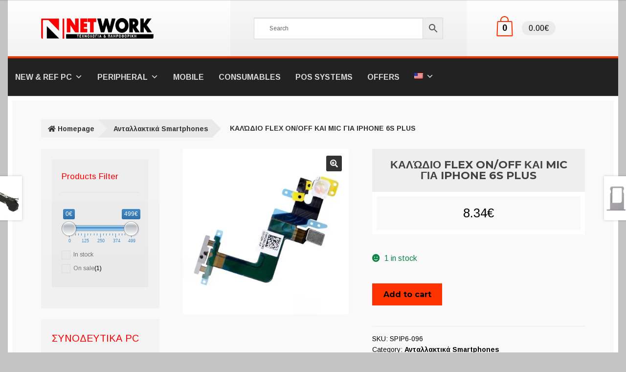

--- FILE ---
content_type: text/html; charset=UTF-8
request_url: https://www.net-work.gr/en/product/%CE%BA%CE%B1%CE%BB%CF%8E%CE%B4%CE%B9%CE%BF-flex-on-off-%CE%BA%CE%B1%CE%B9-mic-%CE%B3%CE%B9%CE%B1-iphone-6s-plus/
body_size: 30831
content:
<!doctype html>
<html lang="en-US">
<head>
<meta charset="UTF-8">
<meta name="viewport" content="width=device-width, initial-scale=1">
<link rel="profile" href="http://gmpg.org/xfn/11">
<link rel="pingback" href="">
<title>Καλώδιο Flex On/Off και mic για iPhone 6s Plus &#8211; Net-Work</title>
<meta name='robots' content='max-image-preview:large' />
<style>img:is([sizes="auto" i], [sizes^="auto," i]) { contain-intrinsic-size: 3000px 1500px }</style>
<script id="cookieyes" type="text/javascript" src="https://cdn-cookieyes.com/client_data/041bd925d1c170e48fe3adc9/script.js"></script><script>window._wca = window._wca || [];</script>
<link rel='dns-prefetch' href='//stats.wp.com' />
<link rel='dns-prefetch' href='//fonts.googleapis.com' />
<link rel='preconnect' href='//c0.wp.com' />
<link rel='preconnect' href='//i0.wp.com' />
<link rel="alternate" type="application/rss+xml" title="Net-Work &raquo; Feed" href="https://www.net-work.gr/en/feed/" />
<link rel="alternate" type="application/rss+xml" title="Net-Work &raquo; Comments Feed" href="https://www.net-work.gr/en/comments/feed/" />
<link rel="alternate" type="application/rss+xml" title="Net-Work &raquo; Καλώδιο Flex On/Off και mic για iPhone 6s Plus Comments Feed" href="https://www.net-work.gr/en/product/%ce%ba%ce%b1%ce%bb%cf%8e%ce%b4%ce%b9%ce%bf-flex-on-off-%ce%ba%ce%b1%ce%b9-mic-%ce%b3%ce%b9%ce%b1-iphone-6s-plus/feed/" />
<!-- <link rel='stylesheet' id='woo-conditional-shipping-blocks-style-css' href='https://www.net-work.gr/wp-content/plugins/conditional-shipping-for-woocommerce/frontend/css/woo-conditional-shipping.css?ver=3.6.0.free' media='all' /> -->
<link rel="stylesheet" type="text/css" href="//www.net-work.gr/wp-content/cache/wpfc-minified/ldcgecph/a4lb4.css" media="all"/>
<link rel='stylesheet' id='wp-block-library-css' href='https://c0.wp.com/c/6.8.3/wp-includes/css/dist/block-library/style.min.css' media='all' />
<style id='wp-block-library-theme-inline-css'>
.wp-block-audio :where(figcaption){color:#555;font-size:13px;text-align:center}.is-dark-theme .wp-block-audio :where(figcaption){color:#ffffffa6}.wp-block-audio{margin:0 0 1em}.wp-block-code{border:1px solid #ccc;border-radius:4px;font-family:Menlo,Consolas,monaco,monospace;padding:.8em 1em}.wp-block-embed :where(figcaption){color:#555;font-size:13px;text-align:center}.is-dark-theme .wp-block-embed :where(figcaption){color:#ffffffa6}.wp-block-embed{margin:0 0 1em}.blocks-gallery-caption{color:#555;font-size:13px;text-align:center}.is-dark-theme .blocks-gallery-caption{color:#ffffffa6}:root :where(.wp-block-image figcaption){color:#555;font-size:13px;text-align:center}.is-dark-theme :root :where(.wp-block-image figcaption){color:#ffffffa6}.wp-block-image{margin:0 0 1em}.wp-block-pullquote{border-bottom:4px solid;border-top:4px solid;color:currentColor;margin-bottom:1.75em}.wp-block-pullquote cite,.wp-block-pullquote footer,.wp-block-pullquote__citation{color:currentColor;font-size:.8125em;font-style:normal;text-transform:uppercase}.wp-block-quote{border-left:.25em solid;margin:0 0 1.75em;padding-left:1em}.wp-block-quote cite,.wp-block-quote footer{color:currentColor;font-size:.8125em;font-style:normal;position:relative}.wp-block-quote:where(.has-text-align-right){border-left:none;border-right:.25em solid;padding-left:0;padding-right:1em}.wp-block-quote:where(.has-text-align-center){border:none;padding-left:0}.wp-block-quote.is-large,.wp-block-quote.is-style-large,.wp-block-quote:where(.is-style-plain){border:none}.wp-block-search .wp-block-search__label{font-weight:700}.wp-block-search__button{border:1px solid #ccc;padding:.375em .625em}:where(.wp-block-group.has-background){padding:1.25em 2.375em}.wp-block-separator.has-css-opacity{opacity:.4}.wp-block-separator{border:none;border-bottom:2px solid;margin-left:auto;margin-right:auto}.wp-block-separator.has-alpha-channel-opacity{opacity:1}.wp-block-separator:not(.is-style-wide):not(.is-style-dots){width:100px}.wp-block-separator.has-background:not(.is-style-dots){border-bottom:none;height:1px}.wp-block-separator.has-background:not(.is-style-wide):not(.is-style-dots){height:2px}.wp-block-table{margin:0 0 1em}.wp-block-table td,.wp-block-table th{word-break:normal}.wp-block-table :where(figcaption){color:#555;font-size:13px;text-align:center}.is-dark-theme .wp-block-table :where(figcaption){color:#ffffffa6}.wp-block-video :where(figcaption){color:#555;font-size:13px;text-align:center}.is-dark-theme .wp-block-video :where(figcaption){color:#ffffffa6}.wp-block-video{margin:0 0 1em}:root :where(.wp-block-template-part.has-background){margin-bottom:0;margin-top:0;padding:1.25em 2.375em}
</style>
<style id='classic-theme-styles-inline-css'>
/*! This file is auto-generated */
.wp-block-button__link{color:#fff;background-color:#32373c;border-radius:9999px;box-shadow:none;text-decoration:none;padding:calc(.667em + 2px) calc(1.333em + 2px);font-size:1.125em}.wp-block-file__button{background:#32373c;color:#fff;text-decoration:none}
</style>
<link rel='stylesheet' id='mediaelement-css' href='https://c0.wp.com/c/6.8.3/wp-includes/js/mediaelement/mediaelementplayer-legacy.min.css' media='all' />
<link rel='stylesheet' id='wp-mediaelement-css' href='https://c0.wp.com/c/6.8.3/wp-includes/js/mediaelement/wp-mediaelement.min.css' media='all' />
<style id='jetpack-sharing-buttons-style-inline-css'>
.jetpack-sharing-buttons__services-list{display:flex;flex-direction:row;flex-wrap:wrap;gap:0;list-style-type:none;margin:5px;padding:0}.jetpack-sharing-buttons__services-list.has-small-icon-size{font-size:12px}.jetpack-sharing-buttons__services-list.has-normal-icon-size{font-size:16px}.jetpack-sharing-buttons__services-list.has-large-icon-size{font-size:24px}.jetpack-sharing-buttons__services-list.has-huge-icon-size{font-size:36px}@media print{.jetpack-sharing-buttons__services-list{display:none!important}}.editor-styles-wrapper .wp-block-jetpack-sharing-buttons{gap:0;padding-inline-start:0}ul.jetpack-sharing-buttons__services-list.has-background{padding:1.25em 2.375em}
</style>
<!-- <link rel='stylesheet' id='storefront-gutenberg-blocks-css' href='https://www.net-work.gr/wp-content/themes/storefront/assets/css/base/gutenberg-blocks.css?ver=4.6.1' media='all' /> -->
<link rel="stylesheet" type="text/css" href="//www.net-work.gr/wp-content/cache/wpfc-minified/992ezm4m/a4lb4.css" media="all"/>
<style id='storefront-gutenberg-blocks-inline-css'>
.wp-block-button__link:not(.has-text-color) {
color: #ffffff;
}
.wp-block-button__link:not(.has-text-color):hover,
.wp-block-button__link:not(.has-text-color):focus,
.wp-block-button__link:not(.has-text-color):active {
color: #ffffff;
}
.wp-block-button__link:not(.has-background) {
background-color: #333333;
}
.wp-block-button__link:not(.has-background):hover,
.wp-block-button__link:not(.has-background):focus,
.wp-block-button__link:not(.has-background):active {
border-color: #1a1a1a;
background-color: #1a1a1a;
}
.wc-block-grid__products .wc-block-grid__product .wp-block-button__link {
background-color: #333333;
border-color: #333333;
color: #ffffff;
}
.wp-block-quote footer,
.wp-block-quote cite,
.wp-block-quote__citation {
color: #727272;
}
.wp-block-pullquote cite,
.wp-block-pullquote footer,
.wp-block-pullquote__citation {
color: #727272;
}
.wp-block-image figcaption {
color: #727272;
}
.wp-block-separator.is-style-dots::before {
color: #424242;
}
.wp-block-file a.wp-block-file__button {
color: #ffffff;
background-color: #333333;
border-color: #333333;
}
.wp-block-file a.wp-block-file__button:hover,
.wp-block-file a.wp-block-file__button:focus,
.wp-block-file a.wp-block-file__button:active {
color: #ffffff;
background-color: #1a1a1a;
}
.wp-block-code,
.wp-block-preformatted pre {
color: #727272;
}
.wp-block-table:not( .has-background ):not( .is-style-stripes ) tbody tr:nth-child(2n) td {
background-color: #c2c2c2;
}
.wp-block-cover .wp-block-cover__inner-container h1:not(.has-text-color),
.wp-block-cover .wp-block-cover__inner-container h2:not(.has-text-color),
.wp-block-cover .wp-block-cover__inner-container h3:not(.has-text-color),
.wp-block-cover .wp-block-cover__inner-container h4:not(.has-text-color),
.wp-block-cover .wp-block-cover__inner-container h5:not(.has-text-color),
.wp-block-cover .wp-block-cover__inner-container h6:not(.has-text-color) {
color: #000000;
}
.wc-block-components-price-slider__range-input-progress,
.rtl .wc-block-components-price-slider__range-input-progress {
--range-color: #f23000;
}
/* Target only IE11 */
@media all and (-ms-high-contrast: none), (-ms-high-contrast: active) {
.wc-block-components-price-slider__range-input-progress {
background: #f23000;
}
}
.wc-block-components-button:not(.is-link) {
background-color: #F34418;
color: #ffffff;
}
.wc-block-components-button:not(.is-link):hover,
.wc-block-components-button:not(.is-link):focus,
.wc-block-components-button:not(.is-link):active {
background-color: #da2b00;
color: #ffffff;
}
.wc-block-components-button:not(.is-link):disabled {
background-color: #F34418;
color: #ffffff;
}
.wc-block-cart__submit-container {
background-color: #c4c4c4;
}
.wc-block-cart__submit-container::before {
color: rgba(161,161,161,0.5);
}
.wc-block-components-order-summary-item__quantity {
background-color: #c4c4c4;
border-color: #727272;
box-shadow: 0 0 0 2px #c4c4c4;
color: #727272;
}
</style>
<style id='global-styles-inline-css'>
:root{--wp--preset--aspect-ratio--square: 1;--wp--preset--aspect-ratio--4-3: 4/3;--wp--preset--aspect-ratio--3-4: 3/4;--wp--preset--aspect-ratio--3-2: 3/2;--wp--preset--aspect-ratio--2-3: 2/3;--wp--preset--aspect-ratio--16-9: 16/9;--wp--preset--aspect-ratio--9-16: 9/16;--wp--preset--color--black: #000000;--wp--preset--color--cyan-bluish-gray: #abb8c3;--wp--preset--color--white: #ffffff;--wp--preset--color--pale-pink: #f78da7;--wp--preset--color--vivid-red: #cf2e2e;--wp--preset--color--luminous-vivid-orange: #ff6900;--wp--preset--color--luminous-vivid-amber: #fcb900;--wp--preset--color--light-green-cyan: #7bdcb5;--wp--preset--color--vivid-green-cyan: #00d084;--wp--preset--color--pale-cyan-blue: #8ed1fc;--wp--preset--color--vivid-cyan-blue: #0693e3;--wp--preset--color--vivid-purple: #9b51e0;--wp--preset--gradient--vivid-cyan-blue-to-vivid-purple: linear-gradient(135deg,rgba(6,147,227,1) 0%,rgb(155,81,224) 100%);--wp--preset--gradient--light-green-cyan-to-vivid-green-cyan: linear-gradient(135deg,rgb(122,220,180) 0%,rgb(0,208,130) 100%);--wp--preset--gradient--luminous-vivid-amber-to-luminous-vivid-orange: linear-gradient(135deg,rgba(252,185,0,1) 0%,rgba(255,105,0,1) 100%);--wp--preset--gradient--luminous-vivid-orange-to-vivid-red: linear-gradient(135deg,rgba(255,105,0,1) 0%,rgb(207,46,46) 100%);--wp--preset--gradient--very-light-gray-to-cyan-bluish-gray: linear-gradient(135deg,rgb(238,238,238) 0%,rgb(169,184,195) 100%);--wp--preset--gradient--cool-to-warm-spectrum: linear-gradient(135deg,rgb(74,234,220) 0%,rgb(151,120,209) 20%,rgb(207,42,186) 40%,rgb(238,44,130) 60%,rgb(251,105,98) 80%,rgb(254,248,76) 100%);--wp--preset--gradient--blush-light-purple: linear-gradient(135deg,rgb(255,206,236) 0%,rgb(152,150,240) 100%);--wp--preset--gradient--blush-bordeaux: linear-gradient(135deg,rgb(254,205,165) 0%,rgb(254,45,45) 50%,rgb(107,0,62) 100%);--wp--preset--gradient--luminous-dusk: linear-gradient(135deg,rgb(255,203,112) 0%,rgb(199,81,192) 50%,rgb(65,88,208) 100%);--wp--preset--gradient--pale-ocean: linear-gradient(135deg,rgb(255,245,203) 0%,rgb(182,227,212) 50%,rgb(51,167,181) 100%);--wp--preset--gradient--electric-grass: linear-gradient(135deg,rgb(202,248,128) 0%,rgb(113,206,126) 100%);--wp--preset--gradient--midnight: linear-gradient(135deg,rgb(2,3,129) 0%,rgb(40,116,252) 100%);--wp--preset--font-size--small: 14px;--wp--preset--font-size--medium: 23px;--wp--preset--font-size--large: 26px;--wp--preset--font-size--x-large: 42px;--wp--preset--font-size--normal: 16px;--wp--preset--font-size--huge: 37px;--wp--preset--spacing--20: 0.44rem;--wp--preset--spacing--30: 0.67rem;--wp--preset--spacing--40: 1rem;--wp--preset--spacing--50: 1.5rem;--wp--preset--spacing--60: 2.25rem;--wp--preset--spacing--70: 3.38rem;--wp--preset--spacing--80: 5.06rem;--wp--preset--shadow--natural: 6px 6px 9px rgba(0, 0, 0, 0.2);--wp--preset--shadow--deep: 12px 12px 50px rgba(0, 0, 0, 0.4);--wp--preset--shadow--sharp: 6px 6px 0px rgba(0, 0, 0, 0.2);--wp--preset--shadow--outlined: 6px 6px 0px -3px rgba(255, 255, 255, 1), 6px 6px rgba(0, 0, 0, 1);--wp--preset--shadow--crisp: 6px 6px 0px rgba(0, 0, 0, 1);}:root :where(.is-layout-flow) > :first-child{margin-block-start: 0;}:root :where(.is-layout-flow) > :last-child{margin-block-end: 0;}:root :where(.is-layout-flow) > *{margin-block-start: 24px;margin-block-end: 0;}:root :where(.is-layout-constrained) > :first-child{margin-block-start: 0;}:root :where(.is-layout-constrained) > :last-child{margin-block-end: 0;}:root :where(.is-layout-constrained) > *{margin-block-start: 24px;margin-block-end: 0;}:root :where(.is-layout-flex){gap: 24px;}:root :where(.is-layout-grid){gap: 24px;}body .is-layout-flex{display: flex;}.is-layout-flex{flex-wrap: wrap;align-items: center;}.is-layout-flex > :is(*, div){margin: 0;}body .is-layout-grid{display: grid;}.is-layout-grid > :is(*, div){margin: 0;}.has-black-color{color: var(--wp--preset--color--black) !important;}.has-cyan-bluish-gray-color{color: var(--wp--preset--color--cyan-bluish-gray) !important;}.has-white-color{color: var(--wp--preset--color--white) !important;}.has-pale-pink-color{color: var(--wp--preset--color--pale-pink) !important;}.has-vivid-red-color{color: var(--wp--preset--color--vivid-red) !important;}.has-luminous-vivid-orange-color{color: var(--wp--preset--color--luminous-vivid-orange) !important;}.has-luminous-vivid-amber-color{color: var(--wp--preset--color--luminous-vivid-amber) !important;}.has-light-green-cyan-color{color: var(--wp--preset--color--light-green-cyan) !important;}.has-vivid-green-cyan-color{color: var(--wp--preset--color--vivid-green-cyan) !important;}.has-pale-cyan-blue-color{color: var(--wp--preset--color--pale-cyan-blue) !important;}.has-vivid-cyan-blue-color{color: var(--wp--preset--color--vivid-cyan-blue) !important;}.has-vivid-purple-color{color: var(--wp--preset--color--vivid-purple) !important;}.has-black-background-color{background-color: var(--wp--preset--color--black) !important;}.has-cyan-bluish-gray-background-color{background-color: var(--wp--preset--color--cyan-bluish-gray) !important;}.has-white-background-color{background-color: var(--wp--preset--color--white) !important;}.has-pale-pink-background-color{background-color: var(--wp--preset--color--pale-pink) !important;}.has-vivid-red-background-color{background-color: var(--wp--preset--color--vivid-red) !important;}.has-luminous-vivid-orange-background-color{background-color: var(--wp--preset--color--luminous-vivid-orange) !important;}.has-luminous-vivid-amber-background-color{background-color: var(--wp--preset--color--luminous-vivid-amber) !important;}.has-light-green-cyan-background-color{background-color: var(--wp--preset--color--light-green-cyan) !important;}.has-vivid-green-cyan-background-color{background-color: var(--wp--preset--color--vivid-green-cyan) !important;}.has-pale-cyan-blue-background-color{background-color: var(--wp--preset--color--pale-cyan-blue) !important;}.has-vivid-cyan-blue-background-color{background-color: var(--wp--preset--color--vivid-cyan-blue) !important;}.has-vivid-purple-background-color{background-color: var(--wp--preset--color--vivid-purple) !important;}.has-black-border-color{border-color: var(--wp--preset--color--black) !important;}.has-cyan-bluish-gray-border-color{border-color: var(--wp--preset--color--cyan-bluish-gray) !important;}.has-white-border-color{border-color: var(--wp--preset--color--white) !important;}.has-pale-pink-border-color{border-color: var(--wp--preset--color--pale-pink) !important;}.has-vivid-red-border-color{border-color: var(--wp--preset--color--vivid-red) !important;}.has-luminous-vivid-orange-border-color{border-color: var(--wp--preset--color--luminous-vivid-orange) !important;}.has-luminous-vivid-amber-border-color{border-color: var(--wp--preset--color--luminous-vivid-amber) !important;}.has-light-green-cyan-border-color{border-color: var(--wp--preset--color--light-green-cyan) !important;}.has-vivid-green-cyan-border-color{border-color: var(--wp--preset--color--vivid-green-cyan) !important;}.has-pale-cyan-blue-border-color{border-color: var(--wp--preset--color--pale-cyan-blue) !important;}.has-vivid-cyan-blue-border-color{border-color: var(--wp--preset--color--vivid-cyan-blue) !important;}.has-vivid-purple-border-color{border-color: var(--wp--preset--color--vivid-purple) !important;}.has-vivid-cyan-blue-to-vivid-purple-gradient-background{background: var(--wp--preset--gradient--vivid-cyan-blue-to-vivid-purple) !important;}.has-light-green-cyan-to-vivid-green-cyan-gradient-background{background: var(--wp--preset--gradient--light-green-cyan-to-vivid-green-cyan) !important;}.has-luminous-vivid-amber-to-luminous-vivid-orange-gradient-background{background: var(--wp--preset--gradient--luminous-vivid-amber-to-luminous-vivid-orange) !important;}.has-luminous-vivid-orange-to-vivid-red-gradient-background{background: var(--wp--preset--gradient--luminous-vivid-orange-to-vivid-red) !important;}.has-very-light-gray-to-cyan-bluish-gray-gradient-background{background: var(--wp--preset--gradient--very-light-gray-to-cyan-bluish-gray) !important;}.has-cool-to-warm-spectrum-gradient-background{background: var(--wp--preset--gradient--cool-to-warm-spectrum) !important;}.has-blush-light-purple-gradient-background{background: var(--wp--preset--gradient--blush-light-purple) !important;}.has-blush-bordeaux-gradient-background{background: var(--wp--preset--gradient--blush-bordeaux) !important;}.has-luminous-dusk-gradient-background{background: var(--wp--preset--gradient--luminous-dusk) !important;}.has-pale-ocean-gradient-background{background: var(--wp--preset--gradient--pale-ocean) !important;}.has-electric-grass-gradient-background{background: var(--wp--preset--gradient--electric-grass) !important;}.has-midnight-gradient-background{background: var(--wp--preset--gradient--midnight) !important;}.has-small-font-size{font-size: var(--wp--preset--font-size--small) !important;}.has-medium-font-size{font-size: var(--wp--preset--font-size--medium) !important;}.has-large-font-size{font-size: var(--wp--preset--font-size--large) !important;}.has-x-large-font-size{font-size: var(--wp--preset--font-size--x-large) !important;}
:root :where(.wp-block-pullquote){font-size: 1.5em;line-height: 1.6;}
</style>
<!-- <link rel='stylesheet' id='tbigr_style-css' href='https://www.net-work.gr/wp-content/plugins/tbicreditgr/includes/../css/tbi_style.css?ver=1.0.0' media='all' /> -->
<!-- <link rel='stylesheet' id='woof-css' href='https://www.net-work.gr/wp-content/plugins/woocommerce-products-filter/css/front.css?ver=1.3.7.4' media='all' /> -->
<link rel="stylesheet" type="text/css" href="//www.net-work.gr/wp-content/cache/wpfc-minified/2z12orym/a4lb4.css" media="all"/>
<style id='woof-inline-css'>
.woof_products_top_panel li span, .woof_products_top_panel2 li span{background: url(https://www.net-work.gr/wp-content/plugins/woocommerce-products-filter/img/delete.png);background-size: 14px 14px;background-repeat: no-repeat;background-position: right;}
.woof_edit_view{
display: none;
}
</style>
<!-- <link rel='stylesheet' id='chosen-drop-down-css' href='https://www.net-work.gr/wp-content/plugins/woocommerce-products-filter/js/chosen/chosen.min.css?ver=1.3.7.4' media='all' /> -->
<!-- <link rel='stylesheet' id='plainoverlay-css' href='https://www.net-work.gr/wp-content/plugins/woocommerce-products-filter/css/plainoverlay.css?ver=1.3.7.4' media='all' /> -->
<!-- <link rel='stylesheet' id='icheck-jquery-color-flat-css' href='https://www.net-work.gr/wp-content/plugins/woocommerce-products-filter/js/icheck/skins/flat/_all.css?ver=1.3.7.4' media='all' /> -->
<!-- <link rel='stylesheet' id='icheck-jquery-color-square-css' href='https://www.net-work.gr/wp-content/plugins/woocommerce-products-filter/js/icheck/skins/square/_all.css?ver=1.3.7.4' media='all' /> -->
<!-- <link rel='stylesheet' id='icheck-jquery-color-minimal-css' href='https://www.net-work.gr/wp-content/plugins/woocommerce-products-filter/js/icheck/skins/minimal/_all.css?ver=1.3.7.4' media='all' /> -->
<!-- <link rel='stylesheet' id='woof_by_author_html_items-css' href='https://www.net-work.gr/wp-content/plugins/woocommerce-products-filter/ext/by_author/css/by_author.css?ver=1.3.7.4' media='all' /> -->
<!-- <link rel='stylesheet' id='woof_by_featured_html_items-css' href='https://www.net-work.gr/wp-content/plugins/woocommerce-products-filter/ext/by_featured/css/by_featured.css?ver=1.3.7.4' media='all' /> -->
<!-- <link rel='stylesheet' id='woof_by_instock_html_items-css' href='https://www.net-work.gr/wp-content/plugins/woocommerce-products-filter/ext/by_instock/css/by_instock.css?ver=1.3.7.4' media='all' /> -->
<!-- <link rel='stylesheet' id='woof_by_onsales_html_items-css' href='https://www.net-work.gr/wp-content/plugins/woocommerce-products-filter/ext/by_onsales/css/by_onsales.css?ver=1.3.7.4' media='all' /> -->
<!-- <link rel='stylesheet' id='woof_by_text_html_items-css' href='https://www.net-work.gr/wp-content/plugins/woocommerce-products-filter/ext/by_text/assets/css/front.css?ver=1.3.7.4' media='all' /> -->
<!-- <link rel='stylesheet' id='woof_label_html_items-css' href='https://www.net-work.gr/wp-content/plugins/woocommerce-products-filter/ext/label/css/html_types/label.css?ver=1.3.7.4' media='all' /> -->
<!-- <link rel='stylesheet' id='woof_products_messenger_html_items-css' href='https://www.net-work.gr/wp-content/plugins/woocommerce-products-filter/ext/products_messenger/css/products_messenger.css?ver=1.3.7.4' media='all' /> -->
<!-- <link rel='stylesheet' id='woof_query_save_html_items-css' href='https://www.net-work.gr/wp-content/plugins/woocommerce-products-filter/ext/query_save/css/query_save.css?ver=1.3.7.4' media='all' /> -->
<!-- <link rel='stylesheet' id='woof_quick_search_html_items-css' href='https://www.net-work.gr/wp-content/plugins/woocommerce-products-filter/ext/quick_search/css/quick_search.css?ver=1.3.7.4' media='all' /> -->
<!-- <link rel='stylesheet' id='woof_select_radio_check_html_items-css' href='https://www.net-work.gr/wp-content/plugins/woocommerce-products-filter/ext/select_radio_check/css/html_types/select_radio_check.css?ver=1.3.7.4' media='all' /> -->
<!-- <link rel='stylesheet' id='woof_sd_html_items_checkbox-css' href='https://www.net-work.gr/wp-content/plugins/woocommerce-products-filter/ext/smart_designer/css/elements/checkbox.css?ver=1.3.7.4' media='all' /> -->
<!-- <link rel='stylesheet' id='woof_sd_html_items_radio-css' href='https://www.net-work.gr/wp-content/plugins/woocommerce-products-filter/ext/smart_designer/css/elements/radio.css?ver=1.3.7.4' media='all' /> -->
<!-- <link rel='stylesheet' id='woof_sd_html_items_switcher-css' href='https://www.net-work.gr/wp-content/plugins/woocommerce-products-filter/ext/smart_designer/css/elements/switcher.css?ver=1.3.7.4' media='all' /> -->
<!-- <link rel='stylesheet' id='woof_sd_html_items_color-css' href='https://www.net-work.gr/wp-content/plugins/woocommerce-products-filter/ext/smart_designer/css/elements/color.css?ver=1.3.7.4' media='all' /> -->
<!-- <link rel='stylesheet' id='woof_sd_html_items_tooltip-css' href='https://www.net-work.gr/wp-content/plugins/woocommerce-products-filter/ext/smart_designer/css/tooltip.css?ver=1.3.7.4' media='all' /> -->
<!-- <link rel='stylesheet' id='woof_sd_html_items_front-css' href='https://www.net-work.gr/wp-content/plugins/woocommerce-products-filter/ext/smart_designer/css/front.css?ver=1.3.7.4' media='all' /> -->
<!-- <link rel='stylesheet' id='woof_step_filter_html_items-css' href='https://www.net-work.gr/wp-content/plugins/woocommerce-products-filter/ext/step_filer/css/step_filter.css?ver=1.3.7.4' media='all' /> -->
<!-- <link rel='stylesheet' id='woof-switcher23-css' href='https://www.net-work.gr/wp-content/plugins/woocommerce-products-filter/css/switcher.css?ver=1.3.7.4' media='all' /> -->
<link rel="stylesheet" type="text/css" href="//www.net-work.gr/wp-content/cache/wpfc-minified/ft8onqjm/a4lb4.css" media="all"/>
<link rel='stylesheet' id='photoswipe-css' href='https://c0.wp.com/p/woocommerce/10.4.3/assets/css/photoswipe/photoswipe.min.css' media='all' />
<link rel='stylesheet' id='photoswipe-default-skin-css' href='https://c0.wp.com/p/woocommerce/10.4.3/assets/css/photoswipe/default-skin/default-skin.min.css' media='all' />
<style id='woocommerce-inline-inline-css'>
.woocommerce form .form-row .required { visibility: visible; }
</style>
<!-- <link rel='stylesheet' id='wpm-main-css' href='//www.net-work.gr/wp-content/plugins/wp-multilang/assets/styles/main.min.css?ver=2.4.25' media='all' /> -->
<!-- <link rel='stylesheet' id='aws-style-css' href='https://www.net-work.gr/wp-content/plugins/advanced-woo-search/assets/css/common.min.css?ver=3.52' media='all' /> -->
<!-- <link rel='stylesheet' id='woo_conditional_payments_css-css' href='https://www.net-work.gr/wp-content/plugins/conditional-payments-for-woocommerce/frontend/css/woo-conditional-payments.css?ver=3.4.1' media='all' /> -->
<!-- <link rel='stylesheet' id='woo_conditional_shipping_css-css' href='https://www.net-work.gr/wp-content/plugins/conditional-shipping-for-woocommerce/includes/frontend/../../frontend/css/woo-conditional-shipping.css?ver=3.6.0.free' media='all' /> -->
<!-- <link rel='stylesheet' id='megamenu-css' href='https://www.net-work.gr/wp-content/uploads/maxmegamenu/style.css?ver=6d9d67' media='all' /> -->
<link rel="stylesheet" type="text/css" href="//www.net-work.gr/wp-content/cache/wpfc-minified/g09hen3t/a4lb4.css" media="all"/>
<link rel='stylesheet' id='dashicons-css' href='https://c0.wp.com/c/6.8.3/wp-includes/css/dashicons.min.css' media='all' />
<style id='dashicons-inline-css'>
[data-font="Dashicons"]:before {font-family: 'Dashicons' !important;content: attr(data-icon) !important;speak: none !important;font-weight: normal !important;font-variant: normal !important;text-transform: none !important;line-height: 1 !important;font-style: normal !important;-webkit-font-smoothing: antialiased !important;-moz-osx-font-smoothing: grayscale !important;}
</style>
<!-- <link rel='stylesheet' id='yith_wcbm_badge_style-css' href='https://www.net-work.gr/wp-content/plugins/yith-woocommerce-badges-management/assets/css/frontend.css?ver=3.21.0' media='all' /> -->
<link rel="stylesheet" type="text/css" href="//www.net-work.gr/wp-content/cache/wpfc-minified/dfz3sbf3/a4lb4.css" media="all"/>
<style id='yith_wcbm_badge_style-inline-css'>
.yith-wcbm-badge.yith-wcbm-badge-text.yith-wcbm-badge-102973 {
top: 0; left: 0; 
-ms-transform: ; 
-webkit-transform: ; 
transform: ;
padding: 0px 0px 0px 0px;
background-color:#ff2323; border-radius: 0px 0px 0px 0px; width:100px; height:50px;
}
</style>
<!-- <link rel='stylesheet' id='yith-gfont-open-sans-css' href='https://www.net-work.gr/wp-content/plugins/yith-woocommerce-badges-management/assets/fonts/open-sans/style.css?ver=3.21.0' media='all' /> -->
<!-- <link rel='stylesheet' id='storefront-style-css' href='https://www.net-work.gr/wp-content/themes/storefront/style.css?ver=6.8.3' media='all' /> -->
<link rel="stylesheet" type="text/css" href="//www.net-work.gr/wp-content/cache/wpfc-minified/33em6a7l/a4lb4.css" media="all"/>
<style id='storefront-style-inline-css'>
.main-navigation ul li a,
.site-title a,
ul.menu li a,
.site-branding h1 a,
button.menu-toggle,
button.menu-toggle:hover,
.handheld-navigation .dropdown-toggle {
color: #aaaaaa;
}
button.menu-toggle,
button.menu-toggle:hover {
border-color: #aaaaaa;
}
.main-navigation ul li a:hover,
.main-navigation ul li:hover > a,
.site-title a:hover,
.site-header ul.menu li.current-menu-item > a {
color: #ebebeb;
}
table:not( .has-background ) th {
background-color: #bdbdbd;
}
table:not( .has-background ) tbody td {
background-color: #c2c2c2;
}
table:not( .has-background ) tbody tr:nth-child(2n) td,
fieldset,
fieldset legend {
background-color: #c0c0c0;
}
.site-header,
.secondary-navigation ul ul,
.main-navigation ul.menu > li.menu-item-has-children:after,
.secondary-navigation ul.menu ul,
.storefront-handheld-footer-bar,
.storefront-handheld-footer-bar ul li > a,
.storefront-handheld-footer-bar ul li.search .site-search,
button.menu-toggle,
button.menu-toggle:hover {
background-color: #333333;
}
p.site-description,
.site-header,
.storefront-handheld-footer-bar {
color: #878787;
}
button.menu-toggle:after,
button.menu-toggle:before,
button.menu-toggle span:before {
background-color: #aaaaaa;
}
h1, h2, h3, h4, h5, h6, .wc-block-grid__product-title {
color: #424242;
}
.widget h1 {
border-bottom-color: #424242;
}
body,
.secondary-navigation a {
color: #727272;
}
.widget-area .widget a,
.hentry .entry-header .posted-on a,
.hentry .entry-header .post-author a,
.hentry .entry-header .post-comments a,
.hentry .entry-header .byline a {
color: #777777;
}
a {
color: #f23000;
}
a:focus,
button:focus,
.button.alt:focus,
input:focus,
textarea:focus,
input[type="button"]:focus,
input[type="reset"]:focus,
input[type="submit"]:focus,
input[type="email"]:focus,
input[type="tel"]:focus,
input[type="url"]:focus,
input[type="password"]:focus,
input[type="search"]:focus {
outline-color: #f23000;
}
button, input[type="button"], input[type="reset"], input[type="submit"], .button, .widget a.button {
background-color: #333333;
border-color: #333333;
color: #ffffff;
}
button:hover, input[type="button"]:hover, input[type="reset"]:hover, input[type="submit"]:hover, .button:hover, .widget a.button:hover {
background-color: #1a1a1a;
border-color: #1a1a1a;
color: #ffffff;
}
button.alt, input[type="button"].alt, input[type="reset"].alt, input[type="submit"].alt, .button.alt, .widget-area .widget a.button.alt {
background-color: #F34418;
border-color: #F34418;
color: #ffffff;
}
button.alt:hover, input[type="button"].alt:hover, input[type="reset"].alt:hover, input[type="submit"].alt:hover, .button.alt:hover, .widget-area .widget a.button.alt:hover {
background-color: #da2b00;
border-color: #da2b00;
color: #ffffff;
}
.pagination .page-numbers li .page-numbers.current {
background-color: #ababab;
color: #686868;
}
#comments .comment-list .comment-content .comment-text {
background-color: #bdbdbd;
}
.site-footer {
background-color: #f0f0f0;
color: #262626;
}
.site-footer a:not(.button):not(.components-button) {
color: #0f0f0f;
}
.site-footer .storefront-handheld-footer-bar a:not(.button):not(.components-button) {
color: #aaaaaa;
}
.site-footer h1, .site-footer h2, .site-footer h3, .site-footer h4, .site-footer h5, .site-footer h6, .site-footer .widget .widget-title, .site-footer .widget .widgettitle {
color: #0f0000;
}
.page-template-template-homepage.has-post-thumbnail .type-page.has-post-thumbnail .entry-title {
color: #000000;
}
.page-template-template-homepage.has-post-thumbnail .type-page.has-post-thumbnail .entry-content {
color: #000000;
}
@media screen and ( min-width: 768px ) {
.secondary-navigation ul.menu a:hover {
color: #a0a0a0;
}
.secondary-navigation ul.menu a {
color: #878787;
}
.main-navigation ul.menu ul.sub-menu,
.main-navigation ul.nav-menu ul.children {
background-color: #242424;
}
.site-header {
border-bottom-color: #242424;
}
}
</style>
<!-- <link rel='stylesheet' id='storefront-icons-css' href='https://www.net-work.gr/wp-content/themes/storefront/assets/css/base/icons.css?ver=4.6.1' media='all' /> -->
<link rel="stylesheet" type="text/css" href="//www.net-work.gr/wp-content/cache/wpfc-minified/dgpkabk8/a4lb4.css" media="all"/>
<link rel='stylesheet' id='storefront-fonts-css' href='https://fonts.googleapis.com/css?family=Source+Sans+Pro%3A400%2C300%2C300italic%2C400italic%2C600%2C700%2C900&#038;subset=latin%2Clatin-ext&#038;ver=4.6.1' media='all' />
<!-- <link rel='stylesheet' id='storefront-jetpack-widgets-css' href='https://www.net-work.gr/wp-content/themes/storefront/assets/css/jetpack/widgets.css?ver=4.6.1' media='all' /> -->
<!-- <link rel='stylesheet' id='storefront-woocommerce-style-css' href='https://www.net-work.gr/wp-content/themes/storefront/assets/css/woocommerce/woocommerce.css?ver=4.6.1' media='all' /> -->
<link rel="stylesheet" type="text/css" href="//www.net-work.gr/wp-content/cache/wpfc-minified/qt7qs6c2/a4lb4.css" media="all"/>
<style id='storefront-woocommerce-style-inline-css'>
@font-face {
font-family: star;
src: url(https://www.net-work.gr/wp-content/plugins/woocommerce/assets/fonts/star.eot);
src:
url(https://www.net-work.gr/wp-content/plugins/woocommerce/assets/fonts/star.eot?#iefix) format("embedded-opentype"),
url(https://www.net-work.gr/wp-content/plugins/woocommerce/assets/fonts/star.woff) format("woff"),
url(https://www.net-work.gr/wp-content/plugins/woocommerce/assets/fonts/star.ttf) format("truetype"),
url(https://www.net-work.gr/wp-content/plugins/woocommerce/assets/fonts/star.svg#star) format("svg");
font-weight: 400;
font-style: normal;
}
@font-face {
font-family: WooCommerce;
src: url(https://www.net-work.gr/wp-content/plugins/woocommerce/assets/fonts/WooCommerce.eot);
src:
url(https://www.net-work.gr/wp-content/plugins/woocommerce/assets/fonts/WooCommerce.eot?#iefix) format("embedded-opentype"),
url(https://www.net-work.gr/wp-content/plugins/woocommerce/assets/fonts/WooCommerce.woff) format("woff"),
url(https://www.net-work.gr/wp-content/plugins/woocommerce/assets/fonts/WooCommerce.ttf) format("truetype"),
url(https://www.net-work.gr/wp-content/plugins/woocommerce/assets/fonts/WooCommerce.svg#WooCommerce) format("svg");
font-weight: 400;
font-style: normal;
}
a.cart-contents,
.site-header-cart .widget_shopping_cart a {
color: #aaaaaa;
}
a.cart-contents:hover,
.site-header-cart .widget_shopping_cart a:hover,
.site-header-cart:hover > li > a {
color: #ebebeb;
}
table.cart td.product-remove,
table.cart td.actions {
border-top-color: #c4c4c4;
}
.storefront-handheld-footer-bar ul li.cart .count {
background-color: #aaaaaa;
color: #333333;
border-color: #333333;
}
.woocommerce-tabs ul.tabs li.active a,
ul.products li.product .price,
.onsale,
.wc-block-grid__product-onsale,
.widget_search form:before,
.widget_product_search form:before {
color: #727272;
}
.woocommerce-breadcrumb a,
a.woocommerce-review-link,
.product_meta a {
color: #777777;
}
.wc-block-grid__product-onsale,
.onsale {
border-color: #727272;
}
.star-rating span:before,
.quantity .plus, .quantity .minus,
p.stars a:hover:after,
p.stars a:after,
.star-rating span:before,
#payment .payment_methods li input[type=radio]:first-child:checked+label:before {
color: #f23000;
}
.widget_price_filter .ui-slider .ui-slider-range,
.widget_price_filter .ui-slider .ui-slider-handle {
background-color: #f23000;
}
.order_details {
background-color: #bdbdbd;
}
.order_details > li {
border-bottom: 1px dotted #a8a8a8;
}
.order_details:before,
.order_details:after {
background: -webkit-linear-gradient(transparent 0,transparent 0),-webkit-linear-gradient(135deg,#bdbdbd 33.33%,transparent 33.33%),-webkit-linear-gradient(45deg,#bdbdbd 33.33%,transparent 33.33%)
}
#order_review {
background-color: #c4c4c4;
}
#payment .payment_methods > li .payment_box,
#payment .place-order {
background-color: #bfbfbf;
}
#payment .payment_methods > li:not(.woocommerce-notice) {
background-color: #bababa;
}
#payment .payment_methods > li:not(.woocommerce-notice):hover {
background-color: #b5b5b5;
}
.woocommerce-pagination .page-numbers li .page-numbers.current {
background-color: #ababab;
color: #686868;
}
.wc-block-grid__product-onsale,
.onsale,
.woocommerce-pagination .page-numbers li .page-numbers:not(.current) {
color: #727272;
}
p.stars a:before,
p.stars a:hover~a:before,
p.stars.selected a.active~a:before {
color: #727272;
}
p.stars.selected a.active:before,
p.stars:hover a:before,
p.stars.selected a:not(.active):before,
p.stars.selected a.active:before {
color: #f23000;
}
.single-product div.product .woocommerce-product-gallery .woocommerce-product-gallery__trigger {
background-color: #333333;
color: #ffffff;
}
.single-product div.product .woocommerce-product-gallery .woocommerce-product-gallery__trigger:hover {
background-color: #1a1a1a;
border-color: #1a1a1a;
color: #ffffff;
}
.button.added_to_cart:focus,
.button.wc-forward:focus {
outline-color: #f23000;
}
.added_to_cart,
.site-header-cart .widget_shopping_cart a.button,
.wc-block-grid__products .wc-block-grid__product .wp-block-button__link {
background-color: #333333;
border-color: #333333;
color: #ffffff;
}
.added_to_cart:hover,
.site-header-cart .widget_shopping_cart a.button:hover,
.wc-block-grid__products .wc-block-grid__product .wp-block-button__link:hover {
background-color: #1a1a1a;
border-color: #1a1a1a;
color: #ffffff;
}
.added_to_cart.alt, .added_to_cart, .widget a.button.checkout {
background-color: #F34418;
border-color: #F34418;
color: #ffffff;
}
.added_to_cart.alt:hover, .added_to_cart:hover, .widget a.button.checkout:hover {
background-color: #da2b00;
border-color: #da2b00;
color: #ffffff;
}
.button.loading {
color: #333333;
}
.button.loading:hover {
background-color: #333333;
}
.button.loading:after {
color: #ffffff;
}
@media screen and ( min-width: 768px ) {
.site-header-cart .widget_shopping_cart,
.site-header .product_list_widget li .quantity {
color: #878787;
}
.site-header-cart .widget_shopping_cart .buttons,
.site-header-cart .widget_shopping_cart .total {
background-color: #292929;
}
.site-header-cart .widget_shopping_cart {
background-color: #242424;
}
}
.storefront-product-pagination a {
color: #727272;
background-color: #c4c4c4;
}
.storefront-sticky-add-to-cart {
color: #727272;
background-color: #c4c4c4;
}
.storefront-sticky-add-to-cart a:not(.button) {
color: #aaaaaa;
}
</style>
<!-- <link rel='stylesheet' id='storefront-child-style-css' href='https://www.net-work.gr/wp-content/themes/arcade/style.css?ver=2.1.10' media='all' /> -->
<link rel="stylesheet" type="text/css" href="//www.net-work.gr/wp-content/cache/wpfc-minified/d660dqv2/a4lb4.css" media="all"/>
<style id='storefront-child-style-inline-css'>
.main-navigation ul li.smm-active li ul.products li.product h3 {
color: #878787;
}
.single-product div.product .onsale + .product_title + .woocommerce-product-rating + div[itemprop="offers"] .price {
border-color: #f23000;
}
.sd-header-sticky .secondary-navigation {
background-color: #c4c4c4;
}
.page-template-template-homepage .site-main ul.tabs li a,
.woocommerce-breadcrumb a {
color: #727272;
}
.pagination .page-numbers li .page-numbers.current,
.woocommerce-pagination .page-numbers li .page-numbers.current {
background-color: transparent;
border-color: #F34418;
color: #F34418;
}
.woocommerce-breadcrumb {
color: #bdbdbd;
}
.page-template-template-homepage .site-main ul.tabs li a.active,
.page-template-template-homepage .site-main ul.tabs li a:hover,
.single-product div.product .woocommerce-product-rating a,
.woocommerce-breadcrumb a:hover {
color: #404040;
}
ul.products li.product .star-rating span:before,
.page-template-template-homepage .site-main .storefront-product-section ~ .storefront-product-section:not(.last) ul.products li.product.product-category h3,
.page-template-template-homepage .site-main .storefront-product-section ~ .storefront-product-section:not(.last) ul.products li.product.product-category h3 mark {
color: #424242;
}
ul.products li.product a:hover h3,
ul.products li.product .price,
.single-product div.product .summary .price,
.page-template-template-homepage .site-main .storefront-product-section ~ .storefront-product-section ul.products li.product.product-category a:hover h3,
.page-template-template-homepage .site-main .storefront-product-section ~ .storefront-product-section ul.products li.product.product-category a:hover h3 mark {
color: #f23000;
}
.single-product div.product .onsale,
ul.products li.product.product-category a:hover h3,
ul.products li.product a .onsale {
background-color: #f23000;
}
.a-primary-navigation {
border-top-color: #f23000;
}
.site-header-cart .widget_shopping_cart a {
color: #aaaaaa;
}
.main-navigation ul li a:hover,
.main-navigation ul li:hover > a,
.main-navigation ul.menu li.current-menu-item > a,
.main-navigation ul.nav-menu li.current-menu-item > a,
.site-header-cart .widget_shopping_cart a:hover,
.main-navigation ul li.smm-active .widget ul:not(.products) li a:hover {
color: #dcdcdc !important;
}
.site-title a,
.site-branding h1 a,
ul.menu li a.cart-contents {
color: #464646;
}
.site-title a:hover,
.site-branding h1 a:hover,
ul.menu li a.cart-contents:hover {
color: #141414;
}
@media screen and (min-width: 768px) {
.site-header-cart .cart-contents span.count:before {
border-color: #f23000;
}
.site-header-cart .widget_shopping_cart,
.main-navigation > li > a:before, .main-navigation ul.menu > li > a:before, .main-navigation ul.nav-menu > li > a:before {
border-top-color: #f23000;
}
.site-header-cart .cart-contents span.count:after {
border-top-color: #f23000;
border-left-color: #f23000;
border-right-color: #f23000;
}
}
</style>
<link rel='stylesheet' id='montserrat-css' href='//fonts.googleapis.com/css?family=Montserrat%3A400%2C700&#038;ver=6.8.3' media='all' />
<link rel='stylesheet' id='arimo-css' href='//fonts.googleapis.com/css?family=Arimo%3A400%2C400italic%2C700&#038;ver=6.8.3' media='all' />
<!-- <link rel='stylesheet' id='storefront-woocommerce-brands-style-css' href='https://www.net-work.gr/wp-content/themes/storefront/assets/css/woocommerce/extensions/brands.css?ver=4.6.1' media='all' /> -->
<!-- <link rel='stylesheet' id='megamenu-storefront-css' href='https://www.net-work.gr/wp-content/plugins/megamenu-storefront/megamenu-storefront.css?ver=1.0' media='all' /> -->
<!-- <link rel='stylesheet' id='storefront-mega-menus-frontend-css' href='https://www.net-work.gr/wp-content/plugins/storefront-mega-menus/assets/css/frontend.css?ver=1.6.2' media='all' /> -->
<link rel="stylesheet" type="text/css" href="//www.net-work.gr/wp-content/cache/wpfc-minified/ftgem8vs/a4lb4.css" media="all"/>
<style id='storefront-mega-menus-frontend-inline-css'>
.smm-mega-menu {
background-color: #333333;
}
.main-navigation ul li.smm-active .smm-mega-menu a.button {
background-color: #333333 !important;
border-color: #333333 !important;
color: #ffffff !important;
}
.main-navigation ul li.smm-active .smm-mega-menu a.button:hover {
background-color: #1a1a1a !important;
border-color: #1a1a1a !important;
color: #ffffff !important;
}
.main-navigation ul li.smm-active .smm-mega-menu a.added_to_cart {
background-color: #F34418 !important;
border-color: #F34418 !important;
color: #ffffff !important;
}
.main-navigation ul li.smm-active .smm-mega-menu a.added_to_cart:hover {
background-color: #da2b00 !important;
border-color: #da2b00 !important;
color: #ffffff !important;
}
.main-navigation ul li.smm-active .widget h3.widget-title,
.main-navigation ul li.smm-active li ul.products li.product h3 {
color: #878787;
}
.main-navigation ul li.smm-active ul.sub-menu li a {
color: #aaaaaa;
}
</style>
<script id="woof-husky-js-extra">
var woof_husky_txt = {"ajax_url":"https:\/\/www.net-work.gr\/wp-admin\/admin-ajax.php","plugin_uri":"https:\/\/www.net-work.gr\/wp-content\/plugins\/woocommerce-products-filter\/ext\/by_text\/","loader":"https:\/\/www.net-work.gr\/wp-content\/plugins\/woocommerce-products-filter\/ext\/by_text\/assets\/img\/ajax-loader.gif","not_found":"Nothing found!","prev":"Prev","next":"Next","site_link":"https:\/\/www.net-work.gr","default_data":{"placeholder":"","behavior":"title","search_by_full_word":"0","autocomplete":0,"how_to_open_links":"0","taxonomy_compatibility":"0","sku_compatibility":"0","custom_fields":"","search_desc_variant":"0","view_text_length":"10","min_symbols":"3","max_posts":"10","image":"","notes_for_customer":"","template":"","max_open_height":"300","page":0}};
</script>
<script src='//www.net-work.gr/wp-content/cache/wpfc-minified/d6nof2bm/a4lb4.js' type="text/javascript"></script>
<!-- <script src="https://www.net-work.gr/wp-content/plugins/woocommerce-products-filter/ext/by_text/assets/js/husky.js?ver=1.3.7.4" id="woof-husky-js"></script> -->
<!-- <script src="https://www.net-work.gr/wp-content/plugins/tbicreditgr/includes/../js/tbicredit.js?ver=1.0.0" id="tbigr_credit-js"></script> -->
<script src="https://c0.wp.com/c/6.8.3/wp-includes/js/jquery/jquery.min.js" id="jquery-core-js"></script>
<script src="https://c0.wp.com/c/6.8.3/wp-includes/js/jquery/jquery-migrate.min.js" id="jquery-migrate-js"></script>
<script src="https://c0.wp.com/p/woocommerce/10.4.3/assets/js/jquery-blockui/jquery.blockUI.min.js" id="wc-jquery-blockui-js" defer data-wp-strategy="defer"></script>
<script id="wc-add-to-cart-js-extra">
var wc_add_to_cart_params = {"ajax_url":"\/wp-admin\/admin-ajax.php","wc_ajax_url":"\/en\/?wc-ajax=%%endpoint%%","i18n_view_cart":"View cart","cart_url":"https:\/\/www.net-work.gr\/en\/cart\/","is_cart":"","cart_redirect_after_add":"no"};
</script>
<script src="https://c0.wp.com/p/woocommerce/10.4.3/assets/js/frontend/add-to-cart.min.js" id="wc-add-to-cart-js" defer data-wp-strategy="defer"></script>
<script src="https://c0.wp.com/p/woocommerce/10.4.3/assets/js/zoom/jquery.zoom.min.js" id="wc-zoom-js" defer data-wp-strategy="defer"></script>
<script src="https://c0.wp.com/p/woocommerce/10.4.3/assets/js/flexslider/jquery.flexslider.min.js" id="wc-flexslider-js" defer data-wp-strategy="defer"></script>
<script src="https://c0.wp.com/p/woocommerce/10.4.3/assets/js/photoswipe/photoswipe.min.js" id="wc-photoswipe-js" defer data-wp-strategy="defer"></script>
<script src="https://c0.wp.com/p/woocommerce/10.4.3/assets/js/photoswipe/photoswipe-ui-default.min.js" id="wc-photoswipe-ui-default-js" defer data-wp-strategy="defer"></script>
<script id="wc-single-product-js-extra">
var wc_single_product_params = {"i18n_required_rating_text":"Please select a rating","i18n_rating_options":["1 of 5 stars","2 of 5 stars","3 of 5 stars","4 of 5 stars","5 of 5 stars"],"i18n_product_gallery_trigger_text":"View full-screen image gallery","review_rating_required":"no","flexslider":{"rtl":false,"animation":"slide","smoothHeight":true,"directionNav":false,"controlNav":"thumbnails","slideshow":false,"animationSpeed":500,"animationLoop":false,"allowOneSlide":false},"zoom_enabled":"1","zoom_options":[],"photoswipe_enabled":"1","photoswipe_options":{"shareEl":false,"closeOnScroll":false,"history":false,"hideAnimationDuration":0,"showAnimationDuration":0},"flexslider_enabled":"1"};
</script>
<script src="https://c0.wp.com/p/woocommerce/10.4.3/assets/js/frontend/single-product.min.js" id="wc-single-product-js" defer data-wp-strategy="defer"></script>
<script src="https://c0.wp.com/p/woocommerce/10.4.3/assets/js/js-cookie/js.cookie.min.js" id="wc-js-cookie-js" defer data-wp-strategy="defer"></script>
<script id="woocommerce-js-extra">
var woocommerce_params = {"ajax_url":"\/wp-admin\/admin-ajax.php","wc_ajax_url":"\/en\/?wc-ajax=%%endpoint%%","i18n_password_show":"Show password","i18n_password_hide":"Hide password"};
</script>
<script src="https://c0.wp.com/p/woocommerce/10.4.3/assets/js/frontend/woocommerce.min.js" id="woocommerce-js" defer data-wp-strategy="defer"></script>
<script id="woo-conditional-payments-js-js-extra">
var conditional_payments_settings = {"name_address_fields":[],"disable_payment_method_trigger":""};
</script>
<script src='//www.net-work.gr/wp-content/cache/wpfc-minified/1z6tp4wd/a4lb4.js' type="text/javascript"></script>
<!-- <script src="https://www.net-work.gr/wp-content/plugins/conditional-payments-for-woocommerce/frontend/js/woo-conditional-payments.js?ver=3.4.1" id="woo-conditional-payments-js-js"></script> -->
<script id="woo-conditional-shipping-js-js-extra">
var conditional_shipping_settings = {"trigger_fields":[]};
</script>
<script src='//www.net-work.gr/wp-content/cache/wpfc-minified/9iairpjc/a4lb4.js' type="text/javascript"></script>
<!-- <script src="https://www.net-work.gr/wp-content/plugins/conditional-shipping-for-woocommerce/includes/frontend/../../frontend/js/woo-conditional-shipping.js?ver=3.6.0.free" id="woo-conditional-shipping-js-js"></script> -->
<script id="wc-cart-fragments-js-extra">
var wc_cart_fragments_params = {"ajax_url":"\/wp-admin\/admin-ajax.php","wc_ajax_url":"\/en\/?wc-ajax=%%endpoint%%","cart_hash_key":"wc_cart_hash_0afff61fb5eec747065c5947d17db6df","fragment_name":"wc_fragments_0afff61fb5eec747065c5947d17db6df","request_timeout":"5000"};
</script>
<script src="https://c0.wp.com/p/woocommerce/10.4.3/assets/js/frontend/cart-fragments.min.js" id="wc-cart-fragments-js" defer data-wp-strategy="defer"></script>
<script src="https://stats.wp.com/s-202604.js" id="woocommerce-analytics-js" defer data-wp-strategy="defer"></script>
<link rel="https://api.w.org/" href="https://www.net-work.gr/en/wp-json/" /><link rel="alternate" title="JSON" type="application/json" href="https://www.net-work.gr/en/wp-json/wp/v2/product/103780" /><link rel="EditURI" type="application/rsd+xml" title="RSD" href="https://www.net-work.gr/xmlrpc.php?rsd" />
<meta name="generator" content="WordPress 6.8.3" />
<meta name="generator" content="WooCommerce 10.4.3" />
<link rel="canonical" href="https://www.net-work.gr/en/product/%ce%ba%ce%b1%ce%bb%cf%8e%ce%b4%ce%b9%ce%bf-flex-on-off-%ce%ba%ce%b1%ce%b9-mic-%ce%b3%ce%b9%ce%b1-iphone-6s-plus/" />
<link rel='shortlink' href='https://www.net-work.gr/en/?p=103780' />
<link rel="alternate" title="oEmbed (JSON)" type="application/json+oembed" href="https://www.net-work.gr/en/wp-json/oembed/1.0/embed?url=https%3A%2F%2Fwww.net-work.gr%2Fen%2Fproduct%2F%25ce%25ba%25ce%25b1%25ce%25bb%25cf%258e%25ce%25b4%25ce%25b9%25ce%25bf-flex-on-off-%25ce%25ba%25ce%25b1%25ce%25b9-mic-%25ce%25b3%25ce%25b9%25ce%25b1-iphone-6s-plus%2F" />
<link rel="alternate" title="oEmbed (XML)" type="text/xml+oembed" href="https://www.net-work.gr/en/wp-json/oembed/1.0/embed?url=https%3A%2F%2Fwww.net-work.gr%2Fen%2Fproduct%2F%25ce%25ba%25ce%25b1%25ce%25bb%25cf%258e%25ce%25b4%25ce%25b9%25ce%25bf-flex-on-off-%25ce%25ba%25ce%25b1%25ce%25b9-mic-%25ce%25b3%25ce%25b9%25ce%25b1-iphone-6s-plus%2F&#038;format=xml" />
<link rel="alternate" hreflang="x-default" href="https://www.net-work.gr/el/product/%CE%BA%CE%B1%CE%BB%CF%8E%CE%B4%CE%B9%CE%BF-flex-on-off-%CE%BA%CE%B1%CE%B9-mic-%CE%B3%CE%B9%CE%B1-iphone-6s-plus/"/>
<link rel="alternate" hreflang="el" href="https://www.net-work.gr/el/product/%CE%BA%CE%B1%CE%BB%CF%8E%CE%B4%CE%B9%CE%BF-flex-on-off-%CE%BA%CE%B1%CE%B9-mic-%CE%B3%CE%B9%CE%B1-iphone-6s-plus/"/>
<link rel="alternate" hreflang="en-us" href="https://www.net-work.gr/en/product/%CE%BA%CE%B1%CE%BB%CF%8E%CE%B4%CE%B9%CE%BF-flex-on-off-%CE%BA%CE%B1%CE%B9-mic-%CE%B3%CE%B9%CE%B1-iphone-6s-plus/"/>
<style>img#wpstats{display:none}</style>
<noscript><style>.woocommerce-product-gallery{ opacity: 1 !important; }</style></noscript>
<link rel="preconnect" href="//code.tidio.co"><style id="custom-background-css">
body.custom-background { background-color: #c4c4c4; }
</style>
<link rel="icon" href="https://i0.wp.com/www.net-work.gr/wp-content/uploads/2019/12/cropped-13615421_523886154461873_935220957879423493_n.png?fit=32%2C32&#038;ssl=1" sizes="32x32" />
<link rel="icon" href="https://i0.wp.com/www.net-work.gr/wp-content/uploads/2019/12/cropped-13615421_523886154461873_935220957879423493_n.png?fit=192%2C192&#038;ssl=1" sizes="192x192" />
<link rel="apple-touch-icon" href="https://i0.wp.com/www.net-work.gr/wp-content/uploads/2019/12/cropped-13615421_523886154461873_935220957879423493_n.png?fit=180%2C180&#038;ssl=1" />
<meta name="msapplication-TileImage" content="https://i0.wp.com/www.net-work.gr/wp-content/uploads/2019/12/cropped-13615421_523886154461873_935220957879423493_n.png?fit=270%2C270&#038;ssl=1" />
<style id="wp-custom-css">
.widget .widget-title, .widget .widgettitle {
font-size: 1.41575em;
letter-spacing: 0;
border-bottom: 1px solid rgba(0, 0, 0, 0.05);
padding: 0 0 1em;
margin-bottom: 2em;
font-weight: 500;
color:red !important;
}
.wp-block-jetpack-slideshow .wp-block-jetpack-slideshow_container.wp-swiper-initialized{
cursor: pointer !important;
}
#top #mobile-advanced .avia_mega_div.visible_sublist ul {
display: block;
}
@media screen and (max-width: 960px) {
.mega-menu-main-menu .main-navigation,
.mega-menu-main-menu .main-navbar {
display: block !important;
}
.mega-menu-main-menu .mobile-navbar {
display: none !important;
}
.mega-menu-main-menu .main-navbar .container {
padding: 0;
}
}
@media screen and (min-width: 768px){
.woocommerce-active .site-header .main-navigation ul.menu > li:first-child, .woocommerce-active .site-header .main-navigation ul.nav-menu > li:first-child, .site-header .main-navigation ul.menu > li:first-child, .site-header .main-navigation ul.nav-menu > li:first-child {
margin-left: -1px;
}
#menu-item-language-el a{
padding: 20px;
}
#menu-item-language-en a{
padding: 20px;
}	
.mega-wpm-languages img{
padding: 30px 0px 0px 0px;
}
.mega-wpm-languages span{
position: absolute !important;
bottom: 1px;
right: -7px;
}
.mega-wpm-languages ul {
background: #43454b !important;
width: 100% !important;
height: 100% !important;
}
}
.woocommerce-breadcrumb
{
color: #333!important;
}
.woocommerce-breadcrumb a{color: #333!important;}
.skip-link .screen-reader-text a {
display:none;
}
.skip-link{display:block!important;color: #333!important;}
.pojo-skip-link{display:block!important;color: #333!important;font-size: 50px;}
.a-secondary-navigation{display:block!important}
time{color:#000;}
span{color:#000;}
.post-author a {color:#000!important;}
.post-comments a{color:#000!important;}
.nav-previous a{color:#000;}
.nav-next a{color:#000;}
.product_meta span{color:#000;}
.posted_in a{color:#000;}
.cart button{background-color:#ff3300!important;color:#000!important;}
.storefront-sticky-add-to-cart__content a{background-color:#ff3300!important;color:#000!important;}
#comments {display:none;}		</style>
<style type="text/css">/** Mega Menu CSS: fs **/</style>
</head>
<body class="wp-singular product-template-default single single-product postid-103780 custom-background wp-custom-logo wp-embed-responsive wp-theme-storefront wp-child-theme-arcade theme-storefront woocommerce woocommerce-page woocommerce-no-js language-en mega-menu-primary metaslider-plugin yith-wcbm-theme-storefront storefront-2-3 left-sidebar woocommerce-active">
<div id="page" class="hfeed site">
<header id="masthead" class="site-header" role="banner" style="">
<div class="col-full"><section class="a-secondary-navigation">		<a class="skip-link screen-reader-text" href="#site-navigation">Skip to navigation</a>
<a class="skip-link screen-reader-text" href="#content">Skip to content</a>
</section><section class="arcade-header-content">		<div class="site-branding">
<a href="https://www.net-work.gr/en/" class="custom-logo-link" rel="home"><img width="381" height="70" src="https://i0.wp.com/www.net-work.gr/wp-content/uploads/2019/12/cropped-logonet-1.png?fit=381%2C70&amp;ssl=1" class="custom-logo" alt="Net-Work" decoding="async" srcset="https://i0.wp.com/www.net-work.gr/wp-content/uploads/2019/12/cropped-logonet-1.png?w=381&amp;ssl=1 381w, https://i0.wp.com/www.net-work.gr/wp-content/uploads/2019/12/cropped-logonet-1.png?resize=300%2C55&amp;ssl=1 300w" sizes="(max-width: 381px) 100vw, 381px" /></a>		</div>
<div class="site-search">
<div class="widget woocommerce widget_product_search"><div class="aws-container" data-url="/en/?wc-ajax=aws_action" data-siteurl="https://www.net-work.gr/en" data-lang="" data-show-loader="true" data-show-more="true" data-show-page="true" data-ajax-search="true" data-show-clear="true" data-mobile-screen="false" data-use-analytics="false" data-min-chars="1" data-buttons-order="2" data-timeout="300" data-is-mobile="false" data-page-id="103780" data-tax="" ><form class="aws-search-form" action="https://www.net-work.gr/en/" method="get" role="search" ><div class="aws-wrapper"><label class="aws-search-label" for="697204588c140">Search</label><input type="search" name="s" id="697204588c140" value="" class="aws-search-field" placeholder="Search" autocomplete="off" /><input type="hidden" name="post_type" value="product"><input type="hidden" name="type_aws" value="true"><div class="aws-search-clear"><span>×</span></div><div class="aws-loader"></div></div><div class="aws-search-btn aws-form-btn"><span class="aws-search-btn_icon"><svg focusable="false" xmlns="http://www.w3.org/2000/svg" viewBox="0 0 24 24" width="24px"><path d="M15.5 14h-.79l-.28-.27C15.41 12.59 16 11.11 16 9.5 16 5.91 13.09 3 9.5 3S3 5.91 3 9.5 5.91 16 9.5 16c1.61 0 3.09-.59 4.23-1.57l.27.28v.79l5 4.99L20.49 19l-4.99-5zm-6 0C7.01 14 5 11.99 5 9.5S7.01 5 9.5 5 14 7.01 14 9.5 11.99 14 9.5 14z"></path></svg></span></div></form></div></div>			</div>
<ul id="site-header-cart" class="site-header-cart menu">
<li class="">
<a class="cart-contents" href="https://www.net-work.gr/en/cart/" title="View your shopping cart">
<span class="count">0</span>
<span class="amount total">0.00&euro;</span>
</a>
</li>
<li>
<div class="widget woocommerce widget_shopping_cart"><div class="widget_shopping_cart_content"></div></div>			</li>
</ul>
</div></section><div class="storefront-primary-navigation"><div class="col-full"><section class="a-primary-navigation"><div id="mega-menu-wrap-primary" class="mega-menu-wrap"><div class="mega-menu-toggle"><div class="mega-toggle-blocks-left"><div class='mega-toggle-block mega-menu-toggle-block mega-toggle-block-1' id='mega-toggle-block-1' tabindex='0'><span class='mega-toggle-label' role='button' aria-expanded='false'><span class='mega-toggle-label-closed'>MENU</span><span class='mega-toggle-label-open'>MENU</span></span></div></div><div class="mega-toggle-blocks-center"></div><div class="mega-toggle-blocks-right"></div></div><ul id="mega-menu-primary" class="mega-menu max-mega-menu mega-menu-horizontal mega-no-js" data-event="hover_intent" data-effect="fade_up" data-effect-speed="200" data-effect-mobile="disabled" data-effect-speed-mobile="0" data-panel-width=".container" data-panel-inner-width=".container" data-mobile-force-width="body" data-second-click="go" data-document-click="collapse" data-vertical-behaviour="accordion" data-breakpoint="500" data-unbind="true" data-mobile-state="collapse_all" data-mobile-direction="vertical" data-hover-intent-timeout="300" data-hover-intent-interval="100"><li class="mega-menu-item mega-menu-item-type-post_type mega-menu-item-object-page mega-menu-megamenu mega-menu-item-has-children mega-align-bottom-left mega-menu-megamenu mega-menu-item-108757" id="mega-menu-item-108757"><a class="mega-menu-link" href="https://www.net-work.gr/en/nea-ref-pc/" aria-expanded="false" tabindex="0">NEW & REF PC<span class="mega-indicator" aria-hidden="true"></span></a>
<ul class="mega-sub-menu">
<li class="mega-menu-item mega-menu-item-type-widget better-menu-widget mega-menu-column-standard mega-menu-columns-1-of-3 mega-menu-item-better-menu-widget-82" style="--columns:3; --span:1" id="mega-menu-item-better-menu-widget-82"><h4 class="mega-block-title">Laptop</h4><ul id="menu-laptop-accessories" class="sub-menu"><li id="menu-item-35867" class="menu-item menu-item-type-taxonomy menu-item-object-product_cat menu-item-35867"><a href="https://www.net-work.gr/en/product-category/%cf%86%ce%bf%cf%81%cf%84%ce%b9%cf%83%cf%84%ce%ad%cf%82-laptop/">Laptop Charger</a></li>
<li id="menu-item-36132" class="menu-item menu-item-type-taxonomy menu-item-object-product_cat menu-item-36132"><a href="https://www.net-work.gr/en/product-category/%ce%bc%cf%80%ce%b1%cf%84%ce%b1%cf%81%ce%af%ce%b5%cf%82-%ce%b3%ce%b9%ce%b1-laptops/">Battery</a></li>
<li id="menu-item-35868" class="menu-item menu-item-type-taxonomy menu-item-object-product_cat menu-item-35868"><a href="https://www.net-work.gr/en/product-category/%cf%84%cf%83%ce%ac%ce%bd%cf%84%ce%b5%cf%82-%cf%80%ce%bf%cf%81%cf%84%ce%bf%cf%86%cf%8c%ce%bb%ce%b9%ce%b1/">Bags</a></li>
<li id="menu-item-35869" class="menu-item menu-item-type-taxonomy menu-item-object-product_cat menu-item-35869"><a href="https://www.net-work.gr/en/product-category/%ce%b2%ce%ac%cf%83%ce%b5%ce%b9%cf%82-%cf%88%cf%8d%ce%be%ce%b7-%ce%b1%ce%be%ce%b5%cf%83%ce%bf%cf%85%ce%ac%cf%81/">Stand, Cooling, Accessories</a></li>
</ul></li><li class="mega-menu-item mega-menu-item-type-widget better-menu-widget mega-menu-column-standard mega-menu-columns-1-of-3 mega-menu-item-better-menu-widget-83" style="--columns:3; --span:1" id="mega-menu-item-better-menu-widget-83"><h4 class="mega-block-title">REF &#038; NEW</h4><ul id="menu-refurbished-pc-laptops" class="sub-menu"><li id="menu-item-23777" class="menu-item menu-item-type-taxonomy menu-item-object-product_cat menu-item-23777"><a href="https://www.net-work.gr/en/product-category/refurbished-pc/">Refurbished PC</a></li>
<li id="menu-item-36140" class="menu-item menu-item-type-taxonomy menu-item-object-product_cat menu-item-36140"><a href="https://www.net-work.gr/en/product-category/refurbished-laptops/">Refurbished Laptops</a></li>
<li id="menu-item-23815" class="menu-item menu-item-type-taxonomy menu-item-object-product_cat menu-item-23815"><a href="https://www.net-work.gr/en/product-category/used-%ce%bf%ce%b8%cf%8c%ce%bd%ce%b5%cf%82-pc/">Used Οθόνες PC</a></li>
<li id="menu-item-23842" class="menu-item menu-item-type-taxonomy menu-item-object-product_cat menu-item-23842"><a href="https://www.net-work.gr/en/product-category/used-psu/">Used Τροφοδοτικά</a></li>
<li id="menu-item-23868" class="menu-item menu-item-type-taxonomy menu-item-object-product_cat menu-item-23868"><a href="https://www.net-work.gr/en/product-category/used-%ce%bc%ce%bd%ce%ae%ce%bc%ce%b5%cf%82-ram/">Used Μνήμες RAM</a></li>
<li id="menu-item-23890" class="menu-item menu-item-type-taxonomy menu-item-object-product_cat menu-item-23890"><a href="https://www.net-work.gr/en/product-category/used-%cf%83%ce%ba%ce%bb%ce%b7%cf%81%ce%bf%ce%af-%ce%b4%ce%af%cf%83%ce%ba%ce%bf%ce%b9-ssd/">Used Σκληροί Δίσκοι &#8211; SSD</a></li>
<li id="menu-item-108808" class="menu-item menu-item-type-taxonomy menu-item-object-product_cat menu-item-108808"><a href="https://www.net-work.gr/en/product-category/refurbished-servers/">Refurbished Servers</a></li>
</ul></li><li class="mega-menu-item mega-menu-item-type-widget better-menu-widget mega-menu-column-standard mega-menu-columns-1-of-3 mega-menu-item-better-menu-widget-84" style="--columns:3; --span:1" id="mega-menu-item-better-menu-widget-84"><h4 class="mega-block-title">CABLE</h4><ul id="menu-cables" class="sub-menu"><li id="menu-item-21803" class="menu-item menu-item-type-taxonomy menu-item-object-product_cat menu-item-21803"><a href="https://www.net-work.gr/en/product-category/%ce%ae%cf%87%ce%bf%cf%82/">SOUND</a></li>
<li id="menu-item-21852" class="menu-item menu-item-type-taxonomy menu-item-object-product_cat menu-item-21852"><a href="https://www.net-work.gr/en/product-category/%ce%b5%ce%b9%ce%ba%cf%8c%ce%bd%ce%b1/">VIDEO</a></li>
<li id="menu-item-21875" class="menu-item menu-item-type-taxonomy menu-item-object-product_cat menu-item-21875"><a href="https://www.net-work.gr/en/product-category/usb-type-c/">USB &#8211; Type-C</a></li>
<li id="menu-item-21898" class="menu-item menu-item-type-taxonomy menu-item-object-product_cat menu-item-21898"><a href="https://www.net-work.gr/en/product-category/%ce%b5%cf%83%cf%89%cf%84%ce%b5%cf%81%ce%b9%ce%ba%ce%ac-pc/">PC INTERNAL</a></li>
<li id="menu-item-21932" class="menu-item menu-item-type-taxonomy menu-item-object-product_cat menu-item-21932"><a href="https://www.net-work.gr/en/product-category/%cf%83%ce%b5%ce%b9%cf%81%ce%b9%ce%b1%ce%ba%ce%ac-%cf%80%ce%b1%cf%81%ce%ac%ce%bb%ce%bb%ce%b7%ce%bb%ce%b1/">SERIAL &#8211; PARALLEL</a></li>
<li id="menu-item-21961" class="menu-item menu-item-type-taxonomy menu-item-object-product_cat menu-item-21961"><a href="https://www.net-work.gr/en/product-category/%ce%b4%ce%af%ce%ba%cf%84%cf%85%ce%bf/">NETWORK</a></li>
<li id="menu-item-22015" class="menu-item menu-item-type-taxonomy menu-item-object-product_cat menu-item-22015"><a href="https://www.net-work.gr/en/product-category/%cf%84%cf%81%ce%bf%cf%86%ce%bf%ce%b4%ce%bf%cf%83%ce%af%ce%b1/">POWER CABLES</a></li>
<li id="menu-item-22080" class="menu-item menu-item-type-taxonomy menu-item-object-product_cat menu-item-22080"><a href="https://www.net-work.gr/en/product-category/%cf%84%ce%b1%ce%ba%cf%84%ce%bf%cf%80%ce%bf%ce%af%ce%b7%cf%83%ce%b7-%ce%ba%ce%b1%ce%bb%cf%89%ce%b4%ce%af%cf%89%ce%bd/">CABLE MANAGEMENT</a></li>
</ul></li></ul>
</li><li class="mega-menu-item mega-menu-item-type-post_type mega-menu-item-object-page mega-menu-megamenu mega-menu-item-has-children mega-align-bottom-left mega-menu-megamenu mega-menu-item-42236" id="mega-menu-item-42236"><a class="mega-menu-link" href="https://www.net-work.gr/en/%cf%80%ce%b5%cf%81%ce%b9%cf%86%ce%b5%cf%81%ce%b5%ce%b9%ce%b1%ce%ba%ce%b1/" aria-expanded="false" tabindex="0">PERIPHERAL<span class="mega-indicator" aria-hidden="true"></span></a>
<ul class="mega-sub-menu">
<li class="mega-menu-item mega-menu-item-type-widget better-menu-widget mega-menu-column-standard mega-menu-columns-1-of-3 mega-menu-item-better-menu-widget-79" style="--columns:3; --span:1" id="mega-menu-item-better-menu-widget-79"><h4 class="mega-block-title">Εικόνα &#038; Ήχος</h4><ul id="menu-%ce%b5%ce%b9%ce%ba%ce%bf%ce%bd%ce%b1-%ce%b7%cf%87%ce%bf%cf%83" class="sub-menu"><li id="menu-item-24178" class="menu-item menu-item-type-taxonomy menu-item-object-product_cat menu-item-24178"><a href="https://www.net-work.gr/en/product-category/%ce%b7%cf%87%ce%b5%ce%af%ce%b1/">Ηχεία</a></li>
<li id="menu-item-25124" class="menu-item menu-item-type-taxonomy menu-item-object-product_cat menu-item-25124"><a href="https://www.net-work.gr/en/product-category/mp3-mp4-players/">MP3 &#8211; MP4 Players</a></li>
<li id="menu-item-35884" class="menu-item menu-item-type-taxonomy menu-item-object-product_cat menu-item-35884"><a href="https://www.net-work.gr/en/product-category/action-cam/">Action Camera &#8211; Camera</a></li>
<li id="menu-item-40536" class="menu-item menu-item-type-taxonomy menu-item-object-product_cat menu-item-40536"><a href="https://www.net-work.gr/en/product-category/action-camera-accessories-2/">Action Camera Accessories</a></li>
<li id="menu-item-40551" class="menu-item menu-item-type-taxonomy menu-item-object-product_cat menu-item-40551"><a href="https://www.net-work.gr/en/product-category/%ce%ba%ce%ac%ce%bc%ce%b5%cf%81%ce%b1-%ce%b1%cf%85%cf%84%ce%bf%ce%ba%ce%b9%ce%bd%ce%ae%cf%84%ce%bf%cf%85/">Κάμερα Αυτοκινήτου</a></li>
<li id="menu-item-25156" class="menu-item menu-item-type-taxonomy menu-item-object-product_cat menu-item-25156"><a href="https://www.net-work.gr/en/product-category/%cf%87%ce%b5%ce%b9%cf%81%ce%b9%cf%83%cf%84%ce%ae%cf%81%ce%b9%ce%b1-tv/">Χειριστήρια TV</a></li>
<li id="menu-item-21641" class="menu-item menu-item-type-taxonomy menu-item-object-product_cat menu-item-21641"><a href="https://www.net-work.gr/en/product-category/smart-tv-keyboards/">Smart TV &#038; Keyboards</a></li>
<li id="menu-item-40540" class="menu-item menu-item-type-taxonomy menu-item-object-product_cat menu-item-40540"><a href="https://www.net-work.gr/en/product-category/splitter-switch/">SPLITTER/SWITCH</a></li>
<li id="menu-item-21679" class="menu-item menu-item-type-taxonomy menu-item-object-product_cat menu-item-21679"><a href="https://www.net-work.gr/en/product-category/%ce%b2%ce%ac%cf%83%ce%b5%ce%b9%cf%82-tv-projectors-pc/">Βάσεις TV &#8211; Projectors &#8211; PC</a></li>
</ul></li><li class="mega-menu-item mega-menu-item-type-widget better-menu-widget mega-menu-column-standard mega-menu-columns-1-of-3 mega-menu-item-better-menu-widget-80" style="--columns:3; --span:1" id="mega-menu-item-better-menu-widget-80"><h4 class="mega-block-title">Cables</h4><ul id="menu-cables-1" class="sub-menu"><li class="menu-item menu-item-type-taxonomy menu-item-object-product_cat menu-item-21803"><a href="https://www.net-work.gr/en/product-category/%ce%ae%cf%87%ce%bf%cf%82/">SOUND</a></li>
<li class="menu-item menu-item-type-taxonomy menu-item-object-product_cat menu-item-21852"><a href="https://www.net-work.gr/en/product-category/%ce%b5%ce%b9%ce%ba%cf%8c%ce%bd%ce%b1/">VIDEO</a></li>
<li class="menu-item menu-item-type-taxonomy menu-item-object-product_cat menu-item-21875"><a href="https://www.net-work.gr/en/product-category/usb-type-c/">USB &#8211; Type-C</a></li>
<li class="menu-item menu-item-type-taxonomy menu-item-object-product_cat menu-item-21898"><a href="https://www.net-work.gr/en/product-category/%ce%b5%cf%83%cf%89%cf%84%ce%b5%cf%81%ce%b9%ce%ba%ce%ac-pc/">PC INTERNAL</a></li>
<li class="menu-item menu-item-type-taxonomy menu-item-object-product_cat menu-item-21932"><a href="https://www.net-work.gr/en/product-category/%cf%83%ce%b5%ce%b9%cf%81%ce%b9%ce%b1%ce%ba%ce%ac-%cf%80%ce%b1%cf%81%ce%ac%ce%bb%ce%bb%ce%b7%ce%bb%ce%b1/">SERIAL &#8211; PARALLEL</a></li>
<li class="menu-item menu-item-type-taxonomy menu-item-object-product_cat menu-item-21961"><a href="https://www.net-work.gr/en/product-category/%ce%b4%ce%af%ce%ba%cf%84%cf%85%ce%bf/">NETWORK</a></li>
<li class="menu-item menu-item-type-taxonomy menu-item-object-product_cat menu-item-22015"><a href="https://www.net-work.gr/en/product-category/%cf%84%cf%81%ce%bf%cf%86%ce%bf%ce%b4%ce%bf%cf%83%ce%af%ce%b1/">POWER CABLES</a></li>
<li class="menu-item menu-item-type-taxonomy menu-item-object-product_cat menu-item-22080"><a href="https://www.net-work.gr/en/product-category/%cf%84%ce%b1%ce%ba%cf%84%ce%bf%cf%80%ce%bf%ce%af%ce%b7%cf%83%ce%b7-%ce%ba%ce%b1%ce%bb%cf%89%ce%b4%ce%af%cf%89%ce%bd/">CABLE MANAGEMENT</a></li>
</ul></li><li class="mega-menu-item mega-menu-item-type-widget better-menu-widget mega-menu-column-standard mega-menu-columns-1-of-3 mega-menu-item-better-menu-widget-81" style="--columns:3; --span:1" id="mega-menu-item-better-menu-widget-81"><h4 class="mega-block-title">Gaming</h4><ul id="menu-gaming" class="sub-menu"><li id="menu-item-40549" class="menu-item menu-item-type-taxonomy menu-item-object-product_cat menu-item-40549"><a href="https://www.net-work.gr/en/product-category/gamepad/">Gamepad</a></li>
<li id="menu-item-40441" class="menu-item menu-item-type-taxonomy menu-item-object-product_cat menu-item-40441"><a href="https://www.net-work.gr/en/product-category/gaming-keyboards/">Gaming Keyboards</a></li>
<li id="menu-item-40445" class="menu-item menu-item-type-taxonomy menu-item-object-product_cat menu-item-40445"><a href="https://www.net-work.gr/en/product-category/gaming-mouse/">Gaming Mouse</a></li>
<li id="menu-item-40446" class="menu-item menu-item-type-taxonomy menu-item-object-product_cat menu-item-40446"><a href="https://www.net-work.gr/en/product-category/gaming-mousepads/">Gaming Mousepad</a></li>
<li id="menu-item-40447" class="menu-item menu-item-type-taxonomy menu-item-object-product_cat menu-item-40447"><a href="https://www.net-work.gr/en/product-category/gaming-headphones/">Gaming Ακουστικά</a></li>
</ul></li></ul>
</li><li class="mega-menu-item mega-menu-item-type-post_type mega-menu-item-object-page mega-align-bottom-left mega-menu-flyout mega-menu-item-653" id="mega-menu-item-653"><a class="mega-menu-link" href="https://www.net-work.gr/en/mobile/" tabindex="0">MOBILE</a></li><li class="mega-menu-item mega-menu-item-type-post_type mega-menu-item-object-page mega-menu-megamenu mega-align-bottom-left mega-menu-megamenu mega-menu-item-18822" id="mega-menu-item-18822"><a class="mega-menu-link" href="https://www.net-work.gr/en/%ce%b1%ce%bd%ce%b1%ce%bb%cf%89%cf%83%ce%b9%ce%bc%ce%b1/" tabindex="0">CONSUMABLES</a></li><li class="mega-menu-item mega-menu-item-type-post_type mega-menu-item-object-page mega-align-bottom-left mega-menu-flyout mega-menu-item-42318" id="mega-menu-item-42318"><a class="mega-menu-link" href="https://www.net-work.gr/en/%cf%84%ce%b1%ce%bc%ce%b5%ce%b9%ce%b1%ce%ba%ce%b1-%cf%83%cf%85%cf%83%cf%84%ce%b7%ce%bc%ce%b1%cf%84%ce%b1/" tabindex="0">POS SYSTEMS</a></li><li class="mega-menu-item mega-menu-item-type-taxonomy mega-menu-item-object-product_cat mega-align-bottom-left mega-menu-flyout mega-menu-item-43140" id="mega-menu-item-43140"><a class="mega-menu-link" href="https://www.net-work.gr/en/product-category/offers/" tabindex="0">OFFERS</a></li><li class="mega-wpm-languages mega-menu-item mega-menu-item-type-custom mega-menu-item-object-custom mega-active-language mega-menu-item-has-children mega-align-bottom-left mega-menu-flyout mega-menu-item-language-en wpm-languages" id="mega-menu-item-language-en"><a class="mega-menu-link" href="#" aria-expanded="false" tabindex="0"><img src="https://www.net-work.gr/wp-content/plugins/wp-multilang/flags/us.png" alt="English (US)"><span class="mega-indicator" aria-hidden="true"></span></a>
<ul class="mega-sub-menu">
<li class="mega-wpm-languages mega-menu-item mega-menu-item-type-custom mega-menu-item-object-custom mega-menu-item-language-el wpm-languages" id="mega-menu-item-language-el"><a class="mega-menu-link" href="https://www.net-work.gr/el/product/%CE%BA%CE%B1%CE%BB%CF%8E%CE%B4%CE%B9%CE%BF-flex-on-off-%CE%BA%CE%B1%CE%B9-mic-%CE%B3%CE%B9%CE%B1-iphone-6s-plus/"><img src="https://www.net-work.gr/wp-content/plugins/wp-multilang/flags/el.png" alt="Ελληνικά"></a></li></ul>
</li></ul></div></section></div></div>
</header><!-- #masthead -->
<div id="content" class="site-content" tabindex="-1">
<div class="col-full">
<nav class="woocommerce-breadcrumb"><a href="https://www.net-work.gr/en">Homepage</a><a href="https://www.net-work.gr/en/product-category/%ce%b1%ce%bd%cf%84%ce%b1%ce%bb%ce%bb%ce%b1%ce%ba%cf%84%ce%b9%ce%ba%ce%ac-smartphones/">Ανταλλακτικά Smartphones</a>Καλώδιο Flex On/Off και mic για iPhone 6s Plus</nav><div class="woocommerce"></div>
<div id="primary" class="content-area">
<main id="main" class="site-main" role="main">
<div class="woocommerce-notices-wrapper"></div><div id="product-103780" class="product type-product post-103780 status-publish first instock product_cat--smartphones has-post-thumbnail purchasable product-type-simple">
<div class="woocommerce-product-gallery woocommerce-product-gallery--with-images woocommerce-product-gallery--columns-4 images" data-columns="4" style="opacity: 0; transition: opacity .25s ease-in-out;">
<div class="woocommerce-product-gallery__wrapper">
<div data-thumb="https://i0.wp.com/www.net-work.gr/wp-content/uploads/2021/02/SPIP6-096.jpg?resize=100%2C100&#038;ssl=1" data-thumb-alt="Καλώδιο Flex On/Off και mic για iPhone 6s Plus" data-thumb-srcset="https://i0.wp.com/www.net-work.gr/wp-content/uploads/2021/02/SPIP6-096.jpg?w=600&amp;ssl=1 600w, https://i0.wp.com/www.net-work.gr/wp-content/uploads/2021/02/SPIP6-096.jpg?resize=300%2C300&amp;ssl=1 300w, https://i0.wp.com/www.net-work.gr/wp-content/uploads/2021/02/SPIP6-096.jpg?resize=150%2C150&amp;ssl=1 150w, https://i0.wp.com/www.net-work.gr/wp-content/uploads/2021/02/SPIP6-096.jpg?resize=346%2C346&amp;ssl=1 346w, https://i0.wp.com/www.net-work.gr/wp-content/uploads/2021/02/SPIP6-096.jpg?resize=445%2C445&amp;ssl=1 445w, https://i0.wp.com/www.net-work.gr/wp-content/uploads/2021/02/SPIP6-096.jpg?resize=100%2C100&amp;ssl=1 100w"  data-thumb-sizes="(max-width: 100px) 100vw, 100px" class="woocommerce-product-gallery__image"><a href="https://i0.wp.com/www.net-work.gr/wp-content/uploads/2021/02/SPIP6-096.jpg?fit=600%2C600&#038;ssl=1"><img width="445" height="445" src="https://i0.wp.com/www.net-work.gr/wp-content/uploads/2021/02/SPIP6-096.jpg?fit=445%2C445&amp;ssl=1" class="wp-post-image" alt="Καλώδιο Flex On/Off και mic για iPhone 6s Plus" data-caption="" data-src="https://i0.wp.com/www.net-work.gr/wp-content/uploads/2021/02/SPIP6-096.jpg?fit=600%2C600&amp;ssl=1" data-large_image="https://i0.wp.com/www.net-work.gr/wp-content/uploads/2021/02/SPIP6-096.jpg?fit=600%2C600&amp;ssl=1" data-large_image_width="600" data-large_image_height="600" decoding="async" fetchpriority="high" srcset="https://i0.wp.com/www.net-work.gr/wp-content/uploads/2021/02/SPIP6-096.jpg?w=600&amp;ssl=1 600w, https://i0.wp.com/www.net-work.gr/wp-content/uploads/2021/02/SPIP6-096.jpg?resize=300%2C300&amp;ssl=1 300w, https://i0.wp.com/www.net-work.gr/wp-content/uploads/2021/02/SPIP6-096.jpg?resize=150%2C150&amp;ssl=1 150w, https://i0.wp.com/www.net-work.gr/wp-content/uploads/2021/02/SPIP6-096.jpg?resize=346%2C346&amp;ssl=1 346w, https://i0.wp.com/www.net-work.gr/wp-content/uploads/2021/02/SPIP6-096.jpg?resize=445%2C445&amp;ssl=1 445w, https://i0.wp.com/www.net-work.gr/wp-content/uploads/2021/02/SPIP6-096.jpg?resize=100%2C100&amp;ssl=1 100w" sizes="(max-width: 445px) 100vw, 445px" /></a></div>	</div>
</div>
<div class="summary entry-summary">
<h1 class="product_title entry-title">Καλώδιο Flex On/Off και mic για iPhone 6s Plus</h1><p class="price"><span class="woocommerce-Price-amount amount"><bdi>8.34<span class="woocommerce-Price-currencySymbol">&euro;</span></bdi></span></p>
<p class="stock in-stock">1 in stock</p>
<form class="cart" action="https://www.net-work.gr/en/product/%ce%ba%ce%b1%ce%bb%cf%8e%ce%b4%ce%b9%ce%bf-flex-on-off-%ce%ba%ce%b1%ce%b9-mic-%ce%b3%ce%b9%ce%b1-iphone-6s-plus/" method="post" enctype='multipart/form-data'>
<div class="quantity">
<label class="screen-reader-text" for="quantity_6972045899552">Καλώδιο Flex On/Off και mic για iPhone 6s Plus quantity</label>
<input
type="hidden"
id="quantity_6972045899552"
class="input-text qty text"
name="quantity"
value="1"
aria-label="Product quantity"
min="1"
max="1"
step="1"
placeholder=""
inputmode="numeric"
autocomplete="off"
/>
</div>
<button type="submit" name="add-to-cart" value="103780" class="single_add_to_cart_button button alt">Add to cart</button>
</form>
<div class="product_meta">
<span class="sku_wrapper">SKU: <span class="sku">SPIP6-096</span></span>
<span class="posted_in">Category: <a href="https://www.net-work.gr/en/product-category/%ce%b1%ce%bd%cf%84%ce%b1%ce%bb%ce%bb%ce%b1%ce%ba%cf%84%ce%b9%ce%ba%ce%ac-smartphones/" rel="tag">Ανταλλακτικά Smartphones</a></span>
</div>
</div>
<div class="woocommerce-tabs wc-tabs-wrapper">
<ul class="tabs wc-tabs" role="tablist">
<li role="presentation" class="description_tab" id="tab-title-description">
<a href="#tab-description" role="tab" aria-controls="tab-description">
Description					</a>
</li>
<li role="presentation" class="additional_information_tab" id="tab-title-additional_information">
<a href="#tab-additional_information" role="tab" aria-controls="tab-additional_information">
Additional information					</a>
</li>
</ul>
<div class="woocommerce-Tabs-panel woocommerce-Tabs-panel--description panel entry-content wc-tab" id="tab-description" role="tabpanel" aria-labelledby="tab-title-description">
<h2>Description</h2>
<p>Καλώδιο Flex On/Off και mic για iPhone 6s Plus</p></p>
</div>
<div class="woocommerce-Tabs-panel woocommerce-Tabs-panel--additional_information panel entry-content wc-tab" id="tab-additional_information" role="tabpanel" aria-labelledby="tab-title-additional_information">
<h2>Additional information</h2>
<table class="woocommerce-product-attributes shop_attributes" aria-label="Product Details">
<tr class="woocommerce-product-attributes-item woocommerce-product-attributes-item--weight">
<th class="woocommerce-product-attributes-item__label" scope="row">Weight</th>
<td class="woocommerce-product-attributes-item__value">0.800 kg</td>
</tr>
<tr class="woocommerce-product-attributes-item woocommerce-product-attributes-item--dimensions">
<th class="woocommerce-product-attributes-item__label" scope="row">Dimensions</th>
<td class="woocommerce-product-attributes-item__value">2.0 &times; 2.0 &times; 0.2 cm</td>
</tr>
<tr class="woocommerce-product-attributes-item woocommerce-product-attributes-item--attribute_pa_%ce%b3%ce%b9%ce%b1-brand">
<th class="woocommerce-product-attributes-item__label" scope="row">Για Brand</th>
<td class="woocommerce-product-attributes-item__value"><p><a href="https://www.net-work.gr/en/για-brand/apple/" rel="tag">APPLE</a></p>
</td>
</tr>
</table>
</div>
</div>
<section class="related products">
<h2>Related products</h2>
<ul class="products columns-4">
<li class="product type-product post-103202 status-publish first instock product_cat--smartphones has-post-thumbnail purchasable product-type-simple">
<a href="https://www.net-work.gr/en/product/%ce%b2%ce%ac%cf%83%ce%b7-sim-%ce%b3%ce%b9%ce%b1-iphone-5s/" class="woocommerce-LoopProduct-link woocommerce-loop-product__link"><img width="346" height="346" src="https://i0.wp.com/www.net-work.gr/wp-content/uploads/2021/02/SCH-IP5S.jpg?resize=346%2C346&amp;ssl=1" class="attachment-woocommerce_thumbnail size-woocommerce_thumbnail" alt="Βάση SIM για iPhone 5S" decoding="async" loading="lazy" srcset="https://i0.wp.com/www.net-work.gr/wp-content/uploads/2021/02/SCH-IP5S.jpg?resize=150%2C150&amp;ssl=1 150w, https://i0.wp.com/www.net-work.gr/wp-content/uploads/2021/02/SCH-IP5S.jpg?resize=346%2C346&amp;ssl=1 346w, https://i0.wp.com/www.net-work.gr/wp-content/uploads/2021/02/SCH-IP5S.jpg?resize=100%2C100&amp;ssl=1 100w" sizes="auto, (max-width: 346px) 100vw, 346px" /><h2 class="woocommerce-loop-product__title">Βάση SIM για iPhone 5S</h2>
<span class="price"><span class="woocommerce-Price-amount amount"><bdi>4.97<span class="woocommerce-Price-currencySymbol">&euro;</span></bdi></span></span>
</a><a href="/en/product/%CE%BA%CE%B1%CE%BB%CF%8E%CE%B4%CE%B9%CE%BF-flex-on-off-%CE%BA%CE%B1%CE%B9-mic-%CE%B3%CE%B9%CE%B1-iphone-6s-plus/?add-to-cart=103202" aria-describedby="woocommerce_loop_add_to_cart_link_describedby_103202" data-quantity="1" class="button product_type_simple add_to_cart_button ajax_add_to_cart" data-product_id="103202" data-product_sku="SCH-IP5S" aria-label="Add to cart: &ldquo;Βάση SIM για iPhone 5S&rdquo;" rel="nofollow" data-success_message="&ldquo;Βάση SIM για iPhone 5S&rdquo; has been added to your cart" role="button">Add to cart</a>	<span id="woocommerce_loop_add_to_cart_link_describedby_103202" class="screen-reader-text">
</span>
</li>
<li class="product type-product post-103222 status-publish instock product_cat--smartphones has-post-thumbnail purchasable product-type-simple">
<a href="https://www.net-work.gr/en/product/induction-flex-proximity-flex-iphone-4g/" class="woocommerce-LoopProduct-link woocommerce-loop-product__link"><img width="346" height="346" src="https://i0.wp.com/www.net-work.gr/wp-content/uploads/2021/02/IFPF-IP4G.jpg?resize=346%2C346&amp;ssl=1" class="attachment-woocommerce_thumbnail size-woocommerce_thumbnail" alt="Induction flex (proximity flex) - iPhone 4G" decoding="async" loading="lazy" srcset="https://i0.wp.com/www.net-work.gr/wp-content/uploads/2021/02/IFPF-IP4G.jpg?resize=150%2C150&amp;ssl=1 150w, https://i0.wp.com/www.net-work.gr/wp-content/uploads/2021/02/IFPF-IP4G.jpg?resize=346%2C346&amp;ssl=1 346w, https://i0.wp.com/www.net-work.gr/wp-content/uploads/2021/02/IFPF-IP4G.jpg?resize=100%2C100&amp;ssl=1 100w, https://i0.wp.com/www.net-work.gr/wp-content/uploads/2021/02/IFPF-IP4G.jpg?zoom=2&amp;resize=346%2C346&amp;ssl=1 692w" sizes="auto, (max-width: 346px) 100vw, 346px" /><h2 class="woocommerce-loop-product__title">Induction flex (proximity flex) &#8211; iPhone 4G</h2>
<span class="price"><span class="woocommerce-Price-amount amount"><bdi>3.44<span class="woocommerce-Price-currencySymbol">&euro;</span></bdi></span></span>
</a><a href="/en/product/%CE%BA%CE%B1%CE%BB%CF%8E%CE%B4%CE%B9%CE%BF-flex-on-off-%CE%BA%CE%B1%CE%B9-mic-%CE%B3%CE%B9%CE%B1-iphone-6s-plus/?add-to-cart=103222" aria-describedby="woocommerce_loop_add_to_cart_link_describedby_103222" data-quantity="1" class="button product_type_simple add_to_cart_button ajax_add_to_cart" data-product_id="103222" data-product_sku="IFPF-IP4G" aria-label="Add to cart: &ldquo;Induction flex (proximity flex) - iPhone 4G&rdquo;" rel="nofollow" data-success_message="&ldquo;Induction flex (proximity flex) - iPhone 4G&rdquo; has been added to your cart" role="button">Add to cart</a>	<span id="woocommerce_loop_add_to_cart_link_describedby_103222" class="screen-reader-text">
</span>
</li>
<li class="product type-product post-103230 status-publish instock product_cat--smartphones has-post-thumbnail purchasable product-type-simple">
<a href="https://www.net-work.gr/en/product/flex-cable-wifi-antenna-iphone-3g/" class="woocommerce-LoopProduct-link woocommerce-loop-product__link"><img width="346" height="346" src="https://i0.wp.com/www.net-work.gr/wp-content/uploads/2021/02/FCWIFI-IP3G.jpg?resize=346%2C346&amp;ssl=1" class="attachment-woocommerce_thumbnail size-woocommerce_thumbnail" alt="Flex cable WIFI Antenna - iPhone 3G" decoding="async" loading="lazy" srcset="https://i0.wp.com/www.net-work.gr/wp-content/uploads/2021/02/FCWIFI-IP3G.jpg?resize=150%2C150&amp;ssl=1 150w, https://i0.wp.com/www.net-work.gr/wp-content/uploads/2021/02/FCWIFI-IP3G.jpg?resize=346%2C346&amp;ssl=1 346w, https://i0.wp.com/www.net-work.gr/wp-content/uploads/2021/02/FCWIFI-IP3G.jpg?resize=100%2C100&amp;ssl=1 100w, https://i0.wp.com/www.net-work.gr/wp-content/uploads/2021/02/FCWIFI-IP3G.jpg?zoom=2&amp;resize=346%2C346&amp;ssl=1 692w" sizes="auto, (max-width: 346px) 100vw, 346px" /><h2 class="woocommerce-loop-product__title">Flex cable WIFI Antenna &#8211; iPhone 3G</h2>
<span class="price"><span class="woocommerce-Price-amount amount"><bdi>2.41<span class="woocommerce-Price-currencySymbol">&euro;</span></bdi></span></span>
</a><a href="/en/product/%CE%BA%CE%B1%CE%BB%CF%8E%CE%B4%CE%B9%CE%BF-flex-on-off-%CE%BA%CE%B1%CE%B9-mic-%CE%B3%CE%B9%CE%B1-iphone-6s-plus/?add-to-cart=103230" aria-describedby="woocommerce_loop_add_to_cart_link_describedby_103230" data-quantity="1" class="button product_type_simple add_to_cart_button ajax_add_to_cart" data-product_id="103230" data-product_sku="FCWIFI-IP3G" aria-label="Add to cart: &ldquo;Flex cable WIFI Antenna - iPhone 3G&rdquo;" rel="nofollow" data-success_message="&ldquo;Flex cable WIFI Antenna - iPhone 3G&rdquo; has been added to your cart" role="button">Add to cart</a>	<span id="woocommerce_loop_add_to_cart_link_describedby_103230" class="screen-reader-text">
</span>
</li>
<li class="product type-product post-103212 status-publish last instock product_cat--smartphones has-post-thumbnail purchasable product-type-simple">
<a href="https://www.net-work.gr/en/product/flex-cable-on-off-side-keys-iphone-5c/" class="woocommerce-LoopProduct-link woocommerce-loop-product__link"><img width="346" height="346" src="https://i0.wp.com/www.net-work.gr/wp-content/uploads/2021/02/FCOO-IP5C.jpg?resize=346%2C346&amp;ssl=1" class="attachment-woocommerce_thumbnail size-woocommerce_thumbnail" alt="FLEX cable on/off + side keys - iPhone 5C" decoding="async" loading="lazy" srcset="https://i0.wp.com/www.net-work.gr/wp-content/uploads/2021/02/FCOO-IP5C.jpg?resize=150%2C150&amp;ssl=1 150w, https://i0.wp.com/www.net-work.gr/wp-content/uploads/2021/02/FCOO-IP5C.jpg?resize=346%2C346&amp;ssl=1 346w, https://i0.wp.com/www.net-work.gr/wp-content/uploads/2021/02/FCOO-IP5C.jpg?resize=100%2C100&amp;ssl=1 100w, https://i0.wp.com/www.net-work.gr/wp-content/uploads/2021/02/FCOO-IP5C.jpg?zoom=2&amp;resize=346%2C346&amp;ssl=1 692w" sizes="auto, (max-width: 346px) 100vw, 346px" /><h2 class="woocommerce-loop-product__title">FLEX cable on/off + side keys &#8211; iPhone 5C</h2>
<span class="price"><span class="woocommerce-Price-amount amount"><bdi>4.39<span class="woocommerce-Price-currencySymbol">&euro;</span></bdi></span></span>
</a><a href="/en/product/%CE%BA%CE%B1%CE%BB%CF%8E%CE%B4%CE%B9%CE%BF-flex-on-off-%CE%BA%CE%B1%CE%B9-mic-%CE%B3%CE%B9%CE%B1-iphone-6s-plus/?add-to-cart=103212" aria-describedby="woocommerce_loop_add_to_cart_link_describedby_103212" data-quantity="1" class="button product_type_simple add_to_cart_button ajax_add_to_cart" data-product_id="103212" data-product_sku="FCOO-IP5C" aria-label="Add to cart: &ldquo;FLEX cable on/off + side keys - iPhone 5C&rdquo;" rel="nofollow" data-success_message="&ldquo;FLEX cable on/off + side keys - iPhone 5C&rdquo; has been added to your cart" role="button">Add to cart</a>	<span id="woocommerce_loop_add_to_cart_link_describedby_103212" class="screen-reader-text">
</span>
</li>
</ul>
</section>
<nav class="storefront-product-pagination" aria-label="More products">
<a href="https://www.net-work.gr/en/product/%ce%ba%ce%b5%cf%81%ce%b1%ce%af%ce%b1-gsm-%ce%b3%ce%b9%ce%b1-iphone-4g-%ce%bc%ce%b1%ce%b6%ce%af-%ce%bc%ce%b5-%ce%bc%ce%b5%ce%b3%ce%ac%cf%86%cf%89%ce%bd%ce%bf-buzzer/" rel="prev">
<img width="346" height="346" src="https://i0.wp.com/www.net-work.gr/wp-content/uploads/2021/02/SPIP4-001.jpg?resize=346%2C346&amp;ssl=1" class="attachment-woocommerce_thumbnail size-woocommerce_thumbnail" alt="Κεραία GSM για iPhone 4G, μαζί με μεγάφωνο (Buzzer)" loading="lazy" />					<span class="storefront-product-pagination__title">Κεραία GSM για iPhone 4G, μαζί με μεγάφωνο (Buzzer)</span>
</a>
<a href="https://www.net-work.gr/en/product/%cf%80%ce%bb%ce%b1%cf%8a%ce%bd%ce%ac-%cf%80%ce%bb%ce%ae%ce%ba%cf%84%cf%81%ce%b1-%ce%ba%ce%b1%ce%b9-%ce%b2%ce%ac%cf%83%ce%b7-sim-%ce%b3%ce%b9%ce%b1-iphone-6s-gray/" rel="next">
<img width="346" height="346" src="https://i0.wp.com/www.net-work.gr/wp-content/uploads/2021/02/SPIP6-092.jpg?resize=346%2C346&amp;ssl=1" class="attachment-woocommerce_thumbnail size-woocommerce_thumbnail" alt="Πλαϊνά πλήκτρα και Βάση Sim για iPhone 6s, Gray" loading="lazy" />					<span class="storefront-product-pagination__title">Πλαϊνά πλήκτρα και Βάση Sim για iPhone 6s, Gray</span>
</a>
</nav><!-- .storefront-product-pagination -->
</div>
</main><!-- #main -->
</div><!-- #primary -->
<div id="secondary" class="widget-area" role="complementary">
<div id="woof_widget-7" class="widget WOOF_Widget">        <div class="widget widget-woof">
<span class="gamma widget-title">Products Filter</span>
<div data-slug="" 
class="woof woof_sid woof_sid_widget " 
data-sid="widget"
data-shortcode="woof sid=&#039;widget&#039; mobile_mode=&#039;0&#039; autosubmit=&#039;-1&#039; start_filtering_btn=&#039;0&#039; price_filter=&#039;3&#039; redirect=&#039;&#039; ajax_redraw=&#039;0&#039; btn_position=&#039;b&#039; dynamic_recount=&#039;-1&#039; " 
data-redirect="" 
data-autosubmit="1" 
data-ajax-redraw="0"
>
<!--- here is possible to drop html code which is never redraws by AJAX ---->
<div class="woof_redraw_zone" data-woof-ver="1.3.7.4" data-icheck-skin="minimal_grey">
<div data-css-class="woof_price3_search_container" class="woof_price3_search_container woof_container woof_price_filter  woof_fs_by_price ">
<div class="woof_container_overlay_item"></div>
<div class="woof_container_inner">
<label class="woof_wcga_label_hide"  for="69720458ebaa3">Price filter</label>
<input class="woof_range_slider" 
id="69720458ebaa3" 
data-skin="big" 
data-taxes="1" 
data-min="0" 
data-max="499" 
data-min-now="0" 
data-max-now="499" 
data-step="1" 
data-slider-prefix="" 
data-slider-postfix="&euro;" 
data-thousand-separator="," 
value="" 
/>
</div>
</div>
<div data-css-class="woof_container_pa_χωρητικότητα" class="woof_container woof_container_radio woof_container_pa_χωρητικότητα woof_container_1 woof_container_thisisatest  woof_fs_pa_χωρητικότητα ">
<div class="woof_container_overlay_item"></div>
<div class="woof_container_inner woof_container_inner_thisisatest">
<div class="woof_block_html_items" >
<ul class="woof_list woof_list_radio">
</ul>
</div>
<input type="hidden" name="woof_t_pa_χωρητικότητα" value="Product Χωρητικότητα" /><!-- for red button search nav panel -->
</div>
</div>
<div data-css-class="woof_container_pa_usb-type" class="woof_container woof_container_checkbox woof_container_pa_usb-type woof_container_2 woof_container_productusbtype  woof_fs_pa_usb-type ">
<div class="woof_container_overlay_item"></div>
<div class="woof_container_inner woof_container_inner_productusbtype">
<div class="woof_block_html_items" >
<ul class="woof_list woof_list_checkbox">
</ul>
</div>
<input type="hidden" name="woof_t_pa_usb-type" value="Product USB Type" /><!-- for red button search nav panel -->
</div>
</div>
<div data-css-class="woof_container_pa_μήκος-καλωδίου" class="woof_container woof_container_checkbox woof_container_pa_μήκος-καλωδίου woof_container_3 woof_container_cables  woof_fs_pa_μήκος-καλωδίου ">
<div class="woof_container_overlay_item"></div>
<div class="woof_container_inner woof_container_inner_cables">
<div class="woof_block_html_items" >
<ul class="woof_list woof_list_checkbox">
</ul>
</div>
<input type="hidden" name="woof_t_pa_μήκος-καλωδίου" value="Product Μήκος καλωδίου" /><!-- for red button search nav panel -->
</div>
</div>
<div data-css-class="woof_container_pa_ram-type" class="woof_container woof_container_checkbox woof_container_pa_ram-type woof_container_4 woof_container_productramtype  woof_fs_pa_ram-type ">
<div class="woof_container_overlay_item"></div>
<div class="woof_container_inner woof_container_inner_productramtype">
<div class="woof_block_html_items" >
<ul class="woof_list woof_list_checkbox">
</ul>
</div>
<input type="hidden" name="woof_t_pa_ram-type" value="Product RAM Type" /><!-- for red button search nav panel -->
</div>
</div>
<div data-css-class="woof_container_pa_pc-type" class="woof_container woof_container_radio woof_container_pa_pc-type woof_container_5 woof_container_productpctype  woof_fs_pa_pc-type ">
<div class="woof_container_overlay_item"></div>
<div class="woof_container_inner woof_container_inner_productpctype">
<div class="woof_block_html_items" >
<ul class="woof_list woof_list_radio">
</ul>
</div>
<input type="hidden" name="woof_t_pa_pc-type" value="Product PC Type" /><!-- for red button search nav panel -->
</div>
</div>
<div data-css-class="woof_container_pa_ram" class="woof_container woof_container_checkbox woof_container_pa_ram woof_container_6 woof_container_productram  woof_fs_pa_ram ">
<div class="woof_container_overlay_item"></div>
<div class="woof_container_inner woof_container_inner_productram">
<div class="woof_block_html_items" >
<ul class="woof_list woof_list_checkbox">
</ul>
</div>
<input type="hidden" name="woof_t_pa_ram" value="Product RAM" /><!-- for red button search nav panel -->
</div>
</div>
<div data-css-class="woof_container_pa_καλώδια" class="woof_container woof_container_checkbox woof_container_pa_καλώδια woof_container_7 woof_container_product  woof_fs_pa_καλώδια ">
<div class="woof_container_overlay_item"></div>
<div class="woof_container_inner woof_container_inner_product">
<div class="woof_block_html_items" >
<ul class="woof_list woof_list_checkbox">
</ul>
</div>
<input type="hidden" name="woof_t_pa_καλώδια" value="Product Καλώδια" /><!-- for red button search nav panel -->
</div>
</div>
<div data-css-class="woof_container_pa_ups-brand" class="woof_container woof_container_checkbox woof_container_pa_ups-brand woof_container_8 woof_container_productupsbrand  woof_fs_pa_ups-brand ">
<div class="woof_container_overlay_item"></div>
<div class="woof_container_inner woof_container_inner_productupsbrand">
<div class="woof_block_html_items" >
<ul class="woof_list woof_list_checkbox">
</ul>
</div>
<input type="hidden" name="woof_t_pa_ups-brand" value="Product UPS Brand" /><!-- for red button search nav panel -->
</div>
</div>
<div data-css-class="woof_container_pa_ups-filter" class="woof_container woof_container_checkbox woof_container_pa_ups-filter woof_container_9 woof_container_productupsfilter  woof_fs_pa_ups-filter ">
<div class="woof_container_overlay_item"></div>
<div class="woof_container_inner woof_container_inner_productupsfilter">
<div class="woof_block_html_items" >
<ul class="woof_list woof_list_checkbox">
</ul>
</div>
<input type="hidden" name="woof_t_pa_ups-filter" value="Product UPS filter" /><!-- for red button search nav panel -->
</div>
</div>
<div data-css-class="woof_container_pa_ηχεία-pc" class="woof_container woof_container_checkbox woof_container_pa_ηχεία-pc woof_container_10 woof_container_productpc  woof_fs_pa_ηχεία-pc ">
<div class="woof_container_overlay_item"></div>
<div class="woof_container_inner woof_container_inner_productpc">
<div class="woof_block_html_items" >
<ul class="woof_list woof_list_checkbox">
</ul>
</div>
<input type="hidden" name="woof_t_pa_ηχεία-pc" value="Product Ηχεία PC" /><!-- for red button search nav panel -->
</div>
</div>
<div data-css-class="woof_container_pa_κουτιά-filter" class="woof_container woof_container_checkbox woof_container_pa_κουτιά-filter woof_container_11 woof_container_productfilter  woof_fs_pa_κουτιά-filter ">
<div class="woof_container_overlay_item"></div>
<div class="woof_container_inner woof_container_inner_productfilter">
<div class="woof_block_html_items" >
<ul class="woof_list woof_list_checkbox">
</ul>
</div>
<input type="hidden" name="woof_t_pa_κουτιά-filter" value="Product Κουτιά filter" /><!-- for red button search nav panel -->
</div>
</div>
<div data-css-class="woof_container_pa_headphones_bluetooth" class="woof_container woof_container_checkbox woof_container_pa_headphones_bluetooth woof_container_12 woof_container_productbluetooth  woof_fs_pa_headphones_bluetooth ">
<div class="woof_container_overlay_item"></div>
<div class="woof_container_inner woof_container_inner_productbluetooth">
<div class="woof_block_html_items" >
<ul class="woof_list woof_list_checkbox">
</ul>
</div>
<input type="hidden" name="woof_t_pa_headphones_bluetooth" value="Product Ακουστικά–Bluetooth" /><!-- for red button search nav panel -->
</div>
</div>
<div data-css-class="woof_container_pa_mob-chargers" class="woof_container woof_container_checkbox woof_container_pa_mob-chargers woof_container_13 woof_container_product  woof_fs_pa_mob-chargers ">
<div class="woof_container_overlay_item"></div>
<div class="woof_container_inner woof_container_inner_product">
<h4>
Product Φορτιστές κινητών                                                                                                </h4>
<div class="woof_block_html_items" >
<ul class="woof_list woof_list_checkbox">
</ul>
</div>
<input type="hidden" name="woof_t_pa_mob-chargers" value="Product Φορτιστές κινητών" /><!-- for red button search nav panel -->
</div>
</div>
<div data-css-class="woof_container_pa_mob-wire-plug" class="woof_container woof_container_checkbox woof_container_pa_mob-wire-plug woof_container_14 woof_container_product  woof_fs_pa_mob-wire-plug ">
<div class="woof_container_overlay_item"></div>
<div class="woof_container_inner woof_container_inner_product">
<div class="woof_block_html_items" >
<ul class="woof_list woof_list_checkbox">
</ul>
</div>
<input type="hidden" name="woof_t_pa_mob-wire-plug" value="Product Καλώδια κιν βύσμα" /><!-- for red button search nav panel -->
</div>
</div>
<div data-css-class="woof_container_pa_mobile-wire-length" class="woof_container woof_container_checkbox woof_container_pa_mobile-wire-length woof_container_15 woof_container_product  woof_fs_pa_mobile-wire-length ">
<div class="woof_container_overlay_item"></div>
<div class="woof_container_inner woof_container_inner_product">
<div class="woof_block_html_items" >
<ul class="woof_list woof_list_checkbox">
</ul>
</div>
<input type="hidden" name="woof_t_pa_mobile-wire-length" value="Product Καλώδια κιν μήκος" /><!-- for red button search nav panel -->
</div>
</div>
<div data-css-class="woof_container_pa_powerbank" class="woof_container woof_container_checkbox woof_container_pa_powerbank woof_container_16 woof_container_productpowerbank  woof_fs_pa_powerbank ">
<div class="woof_container_overlay_item"></div>
<div class="woof_container_inner woof_container_inner_productpowerbank">
<div class="woof_block_html_items" >
<ul class="woof_list woof_list_checkbox">
</ul>
</div>
<input type="hidden" name="woof_t_pa_powerbank" value="Product Powerbank" /><!-- for red button search nav panel -->
</div>
</div>
<div data-css-class="woof_container_pa_selfie-stick" class="woof_container woof_container_checkbox woof_container_pa_selfie-stick woof_container_17 woof_container_productselfiestick  woof_fs_pa_selfie-stick ">
<div class="woof_container_overlay_item"></div>
<div class="woof_container_inner woof_container_inner_productselfiestick">
<div class="woof_block_html_items" >
<ul class="woof_list woof_list_checkbox">
</ul>
</div>
<input type="hidden" name="woof_t_pa_selfie-stick" value="Product Βασεις – selfie stick" /><!-- for red button search nav panel -->
</div>
</div>
<div data-css-class="woof_checkbox_instock_container" class="woof_checkbox_instock_container woof_container woof_container_stock  woof_fs_by_instock ">
<div class="woof_container_overlay_item"></div>
<div class="woof_container_inner">
<input type="checkbox" class="woof_checkbox_instock" id="woof_checkbox_instock" name="stock" value="0"  />&nbsp;&nbsp;<label for="woof_checkbox_instock">In stock</label><br />
</div>
</div>
<div data-css-class="woof_checkbox_sales_container" class="woof_checkbox_sales_container woof_container woof_container_onsales  woof_fs_by_onsales ">
<div class="woof_container_overlay_item"></div>
<div class="woof_container_inner">
<input type="checkbox" class="woof_checkbox_sales" id="woof_checkbox_sales" name="sales" value="0"  />&nbsp;&nbsp;<label for="woof_checkbox_sales">On sale<span>(1)</span></label>
</div>
</div>
<div data-css-class="woof_container_pa_access-points" class="woof_container woof_container_checkbox woof_container_pa_access-points woof_container_26 woof_container_productaccesspoints  woof_fs_pa_access-points ">
<div class="woof_container_overlay_item"></div>
<div class="woof_container_inner woof_container_inner_productaccesspoints">
<div class="woof_block_html_items" >
<ul class="woof_list woof_list_checkbox">
</ul>
</div>
<input type="hidden" name="woof_t_pa_access-points" value="Product Access Points" /><!-- for red button search nav panel -->
</div>
</div>
<div data-css-class="woof_container_pa_cd-dvd" class="woof_container woof_container_checkbox woof_container_pa_cd-dvd woof_container_27 woof_container_productcd-dvd  woof_fs_pa_cd-dvd ">
<div class="woof_container_overlay_item"></div>
<div class="woof_container_inner woof_container_inner_productcd-dvd">
<div class="woof_block_html_items" >
<ul class="woof_list woof_list_checkbox">
</ul>
</div>
<input type="hidden" name="woof_t_pa_cd-dvd" value="Product CD-DVD" /><!-- for red button search nav panel -->
</div>
</div>
<div data-css-class="woof_container_pa_disktype" class="woof_container woof_container_radio woof_container_pa_disktype woof_container_28 woof_container_product  woof_fs_pa_disktype ">
<div class="woof_container_overlay_item"></div>
<div class="woof_container_inner woof_container_inner_product">
<div class="woof_block_html_items" >
<ul class="woof_list woof_list_radio">
</ul>
</div>
<input type="hidden" name="woof_t_pa_disktype" value="Product Τύπος Δίσκου" /><!-- for red button search nav panel -->
</div>
</div>
<div data-css-class="woof_container_pa_fortistes_laptop" class="woof_container woof_container_radio woof_container_pa_fortistes_laptop woof_container_29 woof_container_product  woof_fs_pa_fortistes_laptop ">
<div class="woof_container_overlay_item"></div>
<div class="woof_container_inner woof_container_inner_product">
<h4>
Product ΦΟΡΤΙΣΤΕΣ ΛΑΠΤΟΠ                                                                                                </h4>
<div class="woof_block_html_items" >
<ul class="woof_list woof_list_radio">
</ul>
</div>
<input type="hidden" name="woof_t_pa_fortistes_laptop" value="Product ΦΟΡΤΙΣΤΕΣ ΛΑΠΤΟΠ" /><!-- for red button search nav panel -->
</div>
</div>
<div data-css-class="woof_container_pa_gamepad" class="woof_container woof_container_checkbox woof_container_pa_gamepad woof_container_30 woof_container_productgamepad  woof_fs_pa_gamepad ">
<div class="woof_container_overlay_item"></div>
<div class="woof_container_inner woof_container_inner_productgamepad">
<div class="woof_block_html_items" >
<ul class="woof_list woof_list_checkbox">
</ul>
</div>
<input type="hidden" name="woof_t_pa_gamepad" value="Product Gamepad" /><!-- for red button search nav panel -->
</div>
</div>
<div data-css-class="woof_container_pa_gaming-keyboard" class="woof_container woof_container_radio woof_container_pa_gaming-keyboard woof_container_31 woof_container_productgamingkeyboard  woof_fs_pa_gaming-keyboard ">
<div class="woof_container_overlay_item"></div>
<div class="woof_container_inner woof_container_inner_productgamingkeyboard">
<div class="woof_block_html_items" >
<ul class="woof_list woof_list_radio">
</ul>
</div>
<input type="hidden" name="woof_t_pa_gaming-keyboard" value="Product GAMING KEYBOARD" /><!-- for red button search nav panel -->
</div>
</div>
<div data-css-class="woof_container_pa_gaming-mousepad" class="woof_container woof_container_radio woof_container_pa_gaming-mousepad woof_container_32 woof_container_productgamingmousepad  woof_fs_pa_gaming-mousepad ">
<div class="woof_container_overlay_item"></div>
<div class="woof_container_inner woof_container_inner_productgamingmousepad">
<div class="woof_block_html_items" >
<ul class="woof_list woof_list_radio">
</ul>
</div>
<input type="hidden" name="woof_t_pa_gaming-mousepad" value="Product Gaming Mousepad" /><!-- for red button search nav panel -->
</div>
</div>
<div data-css-class="woof_container_pa_gamingakoustika" class="woof_container woof_container_radio woof_container_pa_gamingakoustika woof_container_33 woof_container_productgaming  woof_fs_pa_gamingakoustika ">
<div class="woof_container_overlay_item"></div>
<div class="woof_container_inner woof_container_inner_productgaming">
<div class="woof_block_html_items" >
<ul class="woof_list woof_list_radio">
</ul>
</div>
<input type="hidden" name="woof_t_pa_gamingakoustika" value="Product Gaming Ακουστικά" /><!-- for red button search nav panel -->
</div>
</div>
<div data-css-class="woof_container_pa_gaminghead2" class="woof_container woof_container_radio woof_container_pa_gaminghead2 woof_container_34 woof_container_productgaming2  woof_fs_pa_gaminghead2 ">
<div class="woof_container_overlay_item"></div>
<div class="woof_container_inner woof_container_inner_productgaming2">
<div class="woof_block_html_items" >
<ul class="woof_list woof_list_radio">
</ul>
</div>
<input type="hidden" name="woof_t_pa_gaminghead2" value="Product Gaming Ακουστικα 2" /><!-- for red button search nav panel -->
</div>
</div>
<div data-css-class="woof_container_pa_headset-gaming" class="woof_container woof_container_checkbox woof_container_pa_headset-gaming woof_container_35 woof_container_product-pcheadsetgaming  woof_fs_pa_headset-gaming ">
<div class="woof_container_overlay_item"></div>
<div class="woof_container_inner woof_container_inner_product-pcheadsetgaming">
<div class="woof_block_html_items" >
<ul class="woof_list woof_list_checkbox">
</ul>
</div>
<input type="hidden" name="woof_t_pa_headset-gaming" value="Product Ακουστικά - Μικρόφωνα PC Κατηγορία Headset Μικρόφωνο Gaming" /><!-- for red button search nav panel -->
</div>
</div>
<div data-css-class="woof_container_pa_ip-κάμερες" class="woof_container woof_container_checkbox woof_container_pa_ip-κάμερες woof_container_36 woof_container_productip  woof_fs_pa_ip-κάμερες ">
<div class="woof_container_overlay_item"></div>
<div class="woof_container_inner woof_container_inner_productip">
<div class="woof_block_html_items" >
<ul class="woof_list woof_list_checkbox">
</ul>
</div>
<input type="hidden" name="woof_t_pa_ip-κάμερες" value="Product IP Κάμερες" /><!-- for red button search nav panel -->
</div>
</div>
<div data-css-class="woof_container_pa_koutia2" class="woof_container woof_container_radio woof_container_pa_koutia2 woof_container_37 woof_container_productfilter2  woof_fs_pa_koutia2 ">
<div class="woof_container_overlay_item"></div>
<div class="woof_container_inner woof_container_inner_productfilter2">
<div class="woof_block_html_items" >
<ul class="woof_list woof_list_radio">
</ul>
</div>
<input type="hidden" name="woof_t_pa_koutia2" value="Product κουτια filter 2" /><!-- for red button search nav panel -->
</div>
</div>
<div data-css-class="woof_container_pa_mobilestorage" class="woof_container woof_container_radio woof_container_pa_mobilestorage woof_container_38 woof_container_product  woof_fs_pa_mobilestorage ">
<div class="woof_container_overlay_item"></div>
<div class="woof_container_inner woof_container_inner_product">
<div class="woof_block_html_items" >
<ul class="woof_list woof_list_radio">
</ul>
</div>
<input type="hidden" name="woof_t_pa_mobilestorage" value="Product Κινητά Χωριτικότητα" /><!-- for red button search nav panel -->
</div>
</div>
<div data-css-class="woof_container_pa_network-cards-usb-wifi-dong" class="woof_container woof_container_checkbox woof_container_pa_network-cards-usb-wifi-dong woof_container_39 woof_container_product-usbwifidongles  woof_fs_pa_network-cards-usb-wifi-dong ">
<div class="woof_container_overlay_item"></div>
<div class="woof_container_inner woof_container_inner_product-usbwifidongles">
<div class="woof_block_html_items" >
<ul class="woof_list woof_list_checkbox">
</ul>
</div>
<input type="hidden" name="woof_t_pa_network-cards-usb-wifi-dong" value="Product Κάρτες Δικτύου - USB wifi Dongles" /><!-- for red button search nav panel -->
</div>
</div>
<div data-css-class="woof_container_pa_othones-pc-sundesimotita" class="woof_container woof_container_checkbox woof_container_pa_othones-pc-sundesimotita woof_container_40 woof_container_productpc  woof_fs_pa_othones-pc-sundesimotita ">
<div class="woof_container_overlay_item"></div>
<div class="woof_container_inner woof_container_inner_productpc">
<div class="woof_block_html_items" >
<ul class="woof_list woof_list_checkbox">
</ul>
</div>
<input type="hidden" name="woof_t_pa_othones-pc-sundesimotita" value="Product Οθόνες PC Συνδεσιμότητα" /><!-- for red button search nav panel -->
</div>
</div>
<div data-css-class="woof_container_pa_pliktrologia" class="woof_container woof_container_radio woof_container_pa_pliktrologia woof_container_41 woof_container_product  woof_fs_pa_pliktrologia ">
<div class="woof_container_overlay_item"></div>
<div class="woof_container_inner woof_container_inner_product">
<div class="woof_block_html_items" >
<ul class="woof_list woof_list_radio">
</ul>
</div>
<input type="hidden" name="woof_t_pa_pliktrologia" value="Product ΠΛΗΚΤΡΟΛΟΓΙΑ" /><!-- for red button search nav panel -->
</div>
</div>
<div data-css-class="woof_container_pa_pliktrologiapontikia" class="woof_container woof_container_radio woof_container_pa_pliktrologiapontikia woof_container_42 woof_container_product  woof_fs_pa_pliktrologiapontikia ">
<div class="woof_container_overlay_item"></div>
<div class="woof_container_inner woof_container_inner_product">
<div class="woof_block_html_items" >
<ul class="woof_list woof_list_radio">
</ul>
</div>
<input type="hidden" name="woof_t_pa_pliktrologiapontikia" value="Product ΠΟΝΤΙΚΙΑ" /><!-- for red button search nav panel -->
</div>
</div>
<div data-css-class="woof_container_pa_printer-fax-usedprint-con" class="woof_container woof_container_checkbox woof_container_pa_printer-fax-usedprint-con woof_container_43 woof_container_productfaxused-  woof_fs_pa_printer-fax-usedprint-con ">
<div class="woof_container_overlay_item"></div>
<div class="woof_container_inner woof_container_inner_productfaxused-">
<div class="woof_block_html_items" >
<ul class="woof_list woof_list_checkbox">
</ul>
</div>
<input type="hidden" name="woof_t_pa_printer-fax-usedprint-con" value="Product Εκτυπωτικά – Fax + Used Εκτυπωτές – Πολυμηχαν-Διασύνδεση" /><!-- for red button search nav panel -->
</div>
</div>
<div data-css-class="woof_container_pa_printer-fax-usedprint-siz" class="woof_container woof_container_checkbox woof_container_pa_printer-fax-usedprint-siz woof_container_44 woof_container_productfaxused-siz  woof_fs_pa_printer-fax-usedprint-siz ">
<div class="woof_container_overlay_item"></div>
<div class="woof_container_inner woof_container_inner_productfaxused-siz">
<div class="woof_block_html_items" >
<ul class="woof_list woof_list_checkbox">
</ul>
</div>
<input type="hidden" name="woof_t_pa_printer-fax-usedprint-siz" value="Product Εκτυπωτικά – Fax + Used Εκτυπωτές – Πολυμηχανήματα-siz" /><!-- for red button search nav panel -->
</div>
</div>
<div data-css-class="woof_container_pa_printer-fax-usedprint-typ" class="woof_container woof_container_checkbox woof_container_pa_printer-fax-usedprint-typ woof_container_45 woof_container_productfaxused-type  woof_fs_pa_printer-fax-usedprint-typ ">
<div class="woof_container_overlay_item"></div>
<div class="woof_container_inner woof_container_inner_productfaxused-type">
<div class="woof_block_html_items" >
<ul class="woof_list woof_list_checkbox">
</ul>
</div>
<input type="hidden" name="woof_t_pa_printer-fax-usedprint-typ" value="Product Εκτυπωτικά – Fax + Used Εκτυπωτές – Πολυμηχαν-type" /><!-- for red button search nav panel -->
</div>
</div>
<div data-css-class="woof_container_pa_psu" class="woof_container woof_container_radio woof_container_pa_psu woof_container_46 woof_container_product  woof_fs_pa_psu ">
<div class="woof_container_overlay_item"></div>
<div class="woof_container_inner woof_container_inner_product">
<div class="woof_block_html_items" >
<ul class="woof_list woof_list_radio">
</ul>
</div>
<input type="hidden" name="woof_t_pa_psu" value="Product ΤΡΟΦΟΔΟΤΙΚΑ" /><!-- for red button search nav panel -->
</div>
</div>
<div data-css-class="woof_container_pa_psu2" class="woof_container woof_container_radio woof_container_pa_psu2 woof_container_47 woof_container_product2  woof_fs_pa_psu2 ">
<div class="woof_container_overlay_item"></div>
<div class="woof_container_inner woof_container_inner_product2">
<div class="woof_block_html_items" >
<ul class="woof_list woof_list_radio">
</ul>
</div>
<input type="hidden" name="woof_t_pa_psu2" value="Product ΤΡΟΦΟΔΟΤΙΚΑ 2" /><!-- for red button search nav panel -->
</div>
</div>
<div data-css-class="woof_container_pa_router" class="woof_container woof_container_checkbox woof_container_pa_router woof_container_48 woof_container_productrouter  woof_fs_pa_router ">
<div class="woof_container_overlay_item"></div>
<div class="woof_container_inner woof_container_inner_productrouter">
<div class="woof_block_html_items" >
<ul class="woof_list woof_list_checkbox">
</ul>
</div>
<input type="hidden" name="woof_t_pa_router" value="Product Router" /><!-- for red button search nav panel -->
</div>
</div>
<div data-css-class="woof_container_pa_ssd" class="woof_container woof_container_radio woof_container_pa_ssd woof_container_49 woof_container_productssd  woof_fs_pa_ssd ">
<div class="woof_container_overlay_item"></div>
<div class="woof_container_inner woof_container_inner_productssd">
<div class="woof_block_html_items" >
<ul class="woof_list woof_list_radio">
</ul>
</div>
<input type="hidden" name="woof_t_pa_ssd" value="Product Δίσκοι SSD" /><!-- for red button search nav panel -->
</div>
</div>
<div data-css-class="woof_container_pa_ssdgb" class="woof_container woof_container_radio woof_container_pa_ssdgb woof_container_50 woof_container_productssd  woof_fs_pa_ssdgb ">
<div class="woof_container_overlay_item"></div>
<div class="woof_container_inner woof_container_inner_productssd">
<div class="woof_block_html_items" >
<ul class="woof_list woof_list_radio">
</ul>
</div>
<input type="hidden" name="woof_t_pa_ssdgb" value="Product SSD Χωριτικότητα" /><!-- for red button search nav panel -->
</div>
</div>
<div data-css-class="woof_container_pa_storagedisk" class="woof_container woof_container_radio woof_container_pa_storagedisk woof_container_51 woof_container_product  woof_fs_pa_storagedisk ">
<div class="woof_container_overlay_item"></div>
<div class="woof_container_inner woof_container_inner_product">
<div class="woof_block_html_items" >
<ul class="woof_list woof_list_radio">
</ul>
</div>
<input type="hidden" name="woof_t_pa_storagedisk" value="Product Χωρητικότητα Δίσκων" /><!-- for red button search nav panel -->
</div>
</div>
<div data-css-class="woof_container_pa_switches-type" class="woof_container woof_container_checkbox woof_container_pa_switches-type woof_container_52 woof_container_productswitchestype  woof_fs_pa_switches-type ">
<div class="woof_container_overlay_item"></div>
<div class="woof_container_inner woof_container_inner_productswitchestype">
<div class="woof_block_html_items" >
<ul class="woof_list woof_list_checkbox">
</ul>
</div>
<input type="hidden" name="woof_t_pa_switches-type" value="Product Switches type" /><!-- for red button search nav panel -->
</div>
</div>
<div data-css-class="woof_container_pa_switches-θυρες" class="woof_container woof_container_checkbox woof_container_pa_switches-θυρες woof_container_53 woof_container_productswitches  woof_fs_pa_switches-θυρες ">
<div class="woof_container_overlay_item"></div>
<div class="woof_container_inner woof_container_inner_productswitches">
<div class="woof_block_html_items" >
<ul class="woof_list woof_list_checkbox">
</ul>
</div>
<input type="hidden" name="woof_t_pa_switches-θυρες" value="Product Switches θυρες" /><!-- for red button search nav panel -->
</div>
</div>
<div data-css-class="woof_container_pa_usbstorage" class="woof_container woof_container_radio woof_container_pa_usbstorage woof_container_54 woof_container_productusb  woof_fs_pa_usbstorage ">
<div class="woof_container_overlay_item"></div>
<div class="woof_container_inner woof_container_inner_productusb">
<div class="woof_block_html_items" >
<ul class="woof_list woof_list_radio">
</ul>
</div>
<input type="hidden" name="woof_t_pa_usbstorage" value="Product usb Χωρητικότητα" /><!-- for red button search nav panel -->
</div>
</div>
<div data-css-class="woof_container_pa_είδη-γραφείου" class="woof_container woof_container_checkbox woof_container_pa_είδη-γραφείου woof_container_55 woof_container_product  woof_fs_pa_είδη-γραφείου ">
<div class="woof_container_overlay_item"></div>
<div class="woof_container_inner woof_container_inner_product">
<div class="woof_block_html_items" >
<ul class="woof_list woof_list_checkbox">
</ul>
</div>
<input type="hidden" name="woof_t_pa_είδη-γραφείου" value="Product Είδη Γραφείου" /><!-- for red button search nav panel -->
</div>
</div>
<div data-css-class="woof_container_pa_κεραίες-wi-fi" class="woof_container woof_container_checkbox woof_container_pa_κεραίες-wi-fi woof_container_56 woof_container_productwi-fi  woof_fs_pa_κεραίες-wi-fi ">
<div class="woof_container_overlay_item"></div>
<div class="woof_container_inner woof_container_inner_productwi-fi">
<div class="woof_block_html_items" >
<ul class="woof_list woof_list_checkbox">
</ul>
</div>
<input type="hidden" name="woof_t_pa_κεραίες-wi-fi" value="Product Κεραίες Wi-Fi" /><!-- for red button search nav panel -->
</div>
</div>
<div data-css-class="woof_container_pa_μπαταρίες" class="woof_container woof_container_checkbox woof_container_pa_μπαταρίες woof_container_57 woof_container_product  woof_fs_pa_μπαταρίες ">
<div class="woof_container_overlay_item"></div>
<div class="woof_container_inner woof_container_inner_product">
<div class="woof_block_html_items" >
<ul class="woof_list woof_list_checkbox">
</ul>
</div>
<input type="hidden" name="woof_t_pa_μπαταρίες" value="Product Μπαταρίες" /><!-- for red button search nav panel -->
</div>
</div>
<div data-css-class="woof_container_pa_οθόνες-μέγεθος" class="woof_container woof_container_checkbox woof_container_pa_οθόνες-μέγεθος woof_container_58 woof_container_productpc  woof_fs_pa_οθόνες-μέγεθος ">
<div class="woof_container_overlay_item"></div>
<div class="woof_container_inner woof_container_inner_productpc">
<div class="woof_block_html_items" >
<ul class="woof_list woof_list_checkbox">
</ul>
</div>
<input type="hidden" name="woof_t_pa_οθόνες-μέγεθος" value="Product Οθόνες PC Μέγεθος" /><!-- for red button search nav panel -->
</div>
</div>
<div class="woof_submit_search_form_container"></div>
</div>
</div>
</div>
</div><div id="better-menu-widget-78" class="widget better-menu-widget"><span class="gamma widget-title">ΣΥΝΟΔΕΥΤΙΚΑ PC</span><ul id="menu-%cf%83%cf%85%ce%bd%ce%bf%ce%b4%ce%b5%cf%85%cf%84%ce%b9%ce%ba%ce%b1-pc" class="sub-menu"><li id="menu-item-35881" class="menu-item menu-item-type-taxonomy menu-item-object-product_cat menu-item-35881"><a href="https://www.net-work.gr/en/product-category/%ce%bf%ce%b8%cf%8c%ce%bd%ce%b5%cf%82-pc/">Οθόνες PC</a></li>
<li id="menu-item-36815" class="menu-item menu-item-type-taxonomy menu-item-object-product_cat menu-item-36815"><a href="https://www.net-work.gr/en/product-category/%ce%b5%ce%ba%cf%84%cf%85%cf%80%cf%89%cf%84%ce%b5%cf%83-%cf%80%ce%bf%ce%bb%cf%85%ce%bc%ce%b7%cf%87%ce%b1%ce%bd%ce%b7%ce%bc%ce%b1%cf%84%ce%b1-%cf%86%ce%b1%ce%be/">Εκτυπωτές / Πολυμηχανήματα / Φαξ</a></li>
<li id="menu-item-40476" class="menu-item menu-item-type-taxonomy menu-item-object-product_cat menu-item-40476"><a href="https://www.net-work.gr/en/product-category/%cf%80%ce%bb%ce%b7%ce%ba%cf%84%cf%81%ce%bf%ce%bb%cf%8c%ce%b3%ce%b9%ce%b1/">Πληκτρολόγια</a></li>
<li id="menu-item-22170" class="menu-item menu-item-type-taxonomy menu-item-object-product_cat menu-item-22170"><a href="https://www.net-work.gr/en/product-category/%cf%80%ce%bf%ce%bd%cf%84%ce%af%ce%ba%ce%b9%ce%b1/">Ποντίκια</a></li>
<li id="menu-item-24299" class="menu-item menu-item-type-taxonomy menu-item-object-product_cat menu-item-24299"><a href="https://www.net-work.gr/en/product-category/%ce%b7%cf%87%ce%b5%ce%af%ce%b1/">Ηχεία</a></li>
<li id="menu-item-24328" class="menu-item menu-item-type-taxonomy menu-item-object-product_cat menu-item-24328"><a href="https://www.net-work.gr/en/product-category/web-%ce%ba%ce%ac%ce%bc%ce%b5%cf%81%ce%b5%cf%82/">Web Κάμερες</a></li>
<li id="menu-item-22349" class="menu-item menu-item-type-taxonomy menu-item-object-product_cat menu-item-22349"><a href="https://www.net-work.gr/en/product-category/%ce%b1%ce%ba%ce%bf%cf%85%cf%83%cf%84%ce%b9%ce%ba%ce%ac-%ce%bc%ce%b9%ce%ba%cf%81%cf%8c%cf%86%cf%89%ce%bd%ce%b1-pc/">Ακουστικά &#8211; Μικρόφωνα PC</a></li>
<li id="menu-item-40638" class="menu-item menu-item-type-taxonomy menu-item-object-product_cat menu-item-40638"><a href="https://www.net-work.gr/en/product-category/externalhdd/">Εξωτερικοί Δίσκοι</a></li>
<li id="menu-item-22374" class="menu-item menu-item-type-taxonomy menu-item-object-product_cat menu-item-22374"><a href="https://www.net-work.gr/en/product-category/usb-flash-drives/">USB Flash Drives</a></li>
<li id="menu-item-24354" class="menu-item menu-item-type-taxonomy menu-item-object-product_cat menu-item-24354"><a href="https://www.net-work.gr/en/product-category/card-reader/">Card Reader</a></li>
<li id="menu-item-23144" class="menu-item menu-item-type-taxonomy menu-item-object-product_cat menu-item-23144"><a href="https://www.net-work.gr/en/product-category/usb-hub-bluetooth/">USB Hub &#8211; Bluetooth</a></li>
<li id="menu-item-23173" class="menu-item menu-item-type-taxonomy menu-item-object-product_cat menu-item-23173"><a href="https://www.net-work.gr/en/product-category/%ce%b8%ce%ae%ce%ba%ce%b5%cf%82-trays-%cf%83%ce%ba%ce%bb%ce%b7%cf%81%cf%8e%ce%bd-%ce%b4%ce%af%cf%83%ce%ba%cf%89%ce%bd/">Θήκες &#038; Trays Σκληρών Δίσκων</a></li>
<li id="menu-item-23215" class="menu-item menu-item-type-taxonomy menu-item-object-product_cat menu-item-23215"><a href="https://www.net-work.gr/en/product-category/mouse-pad/">Mouse Pad</a></li>
</ul></div><div id="better-menu-widget-78" class="widget better-menu-widget"><span class="gamma widget-title">ΣΥΝΟΔΕΥΤΙΚΑ PC</span><ul id="menu-%cf%83%cf%85%ce%bd%ce%bf%ce%b4%ce%b5%cf%85%cf%84%ce%b9%ce%ba%ce%b1-pc-1" class="sub-menu"><li class="menu-item menu-item-type-taxonomy menu-item-object-product_cat menu-item-35881"><a href="https://www.net-work.gr/en/product-category/%ce%bf%ce%b8%cf%8c%ce%bd%ce%b5%cf%82-pc/">Οθόνες PC</a></li>
<li class="menu-item menu-item-type-taxonomy menu-item-object-product_cat menu-item-36815"><a href="https://www.net-work.gr/en/product-category/%ce%b5%ce%ba%cf%84%cf%85%cf%80%cf%89%cf%84%ce%b5%cf%83-%cf%80%ce%bf%ce%bb%cf%85%ce%bc%ce%b7%cf%87%ce%b1%ce%bd%ce%b7%ce%bc%ce%b1%cf%84%ce%b1-%cf%86%ce%b1%ce%be/">Εκτυπωτές / Πολυμηχανήματα / Φαξ</a></li>
<li class="menu-item menu-item-type-taxonomy menu-item-object-product_cat menu-item-40476"><a href="https://www.net-work.gr/en/product-category/%cf%80%ce%bb%ce%b7%ce%ba%cf%84%cf%81%ce%bf%ce%bb%cf%8c%ce%b3%ce%b9%ce%b1/">Πληκτρολόγια</a></li>
<li class="menu-item menu-item-type-taxonomy menu-item-object-product_cat menu-item-22170"><a href="https://www.net-work.gr/en/product-category/%cf%80%ce%bf%ce%bd%cf%84%ce%af%ce%ba%ce%b9%ce%b1/">Ποντίκια</a></li>
<li class="menu-item menu-item-type-taxonomy menu-item-object-product_cat menu-item-24299"><a href="https://www.net-work.gr/en/product-category/%ce%b7%cf%87%ce%b5%ce%af%ce%b1/">Ηχεία</a></li>
<li class="menu-item menu-item-type-taxonomy menu-item-object-product_cat menu-item-24328"><a href="https://www.net-work.gr/en/product-category/web-%ce%ba%ce%ac%ce%bc%ce%b5%cf%81%ce%b5%cf%82/">Web Κάμερες</a></li>
<li class="menu-item menu-item-type-taxonomy menu-item-object-product_cat menu-item-22349"><a href="https://www.net-work.gr/en/product-category/%ce%b1%ce%ba%ce%bf%cf%85%cf%83%cf%84%ce%b9%ce%ba%ce%ac-%ce%bc%ce%b9%ce%ba%cf%81%cf%8c%cf%86%cf%89%ce%bd%ce%b1-pc/">Ακουστικά &#8211; Μικρόφωνα PC</a></li>
<li class="menu-item menu-item-type-taxonomy menu-item-object-product_cat menu-item-40638"><a href="https://www.net-work.gr/en/product-category/externalhdd/">Εξωτερικοί Δίσκοι</a></li>
<li class="menu-item menu-item-type-taxonomy menu-item-object-product_cat menu-item-22374"><a href="https://www.net-work.gr/en/product-category/usb-flash-drives/">USB Flash Drives</a></li>
<li class="menu-item menu-item-type-taxonomy menu-item-object-product_cat menu-item-24354"><a href="https://www.net-work.gr/en/product-category/card-reader/">Card Reader</a></li>
<li class="menu-item menu-item-type-taxonomy menu-item-object-product_cat menu-item-23144"><a href="https://www.net-work.gr/en/product-category/usb-hub-bluetooth/">USB Hub &#8211; Bluetooth</a></li>
<li class="menu-item menu-item-type-taxonomy menu-item-object-product_cat menu-item-23173"><a href="https://www.net-work.gr/en/product-category/%ce%b8%ce%ae%ce%ba%ce%b5%cf%82-trays-%cf%83%ce%ba%ce%bb%ce%b7%cf%81%cf%8e%ce%bd-%ce%b4%ce%af%cf%83%ce%ba%cf%89%ce%bd/">Θήκες &#038; Trays Σκληρών Δίσκων</a></li>
<li class="menu-item menu-item-type-taxonomy menu-item-object-product_cat menu-item-23215"><a href="https://www.net-work.gr/en/product-category/mouse-pad/">Mouse Pad</a></li>
</ul></div><div id="better-menu-widget-78" class="widget better-menu-widget"><span class="gamma widget-title">ΣΥΝΟΔΕΥΤΙΚΑ PC</span><ul id="menu-%cf%83%cf%85%ce%bd%ce%bf%ce%b4%ce%b5%cf%85%cf%84%ce%b9%ce%ba%ce%b1-pc-2" class="sub-menu"><li class="menu-item menu-item-type-taxonomy menu-item-object-product_cat menu-item-35881"><a href="https://www.net-work.gr/en/product-category/%ce%bf%ce%b8%cf%8c%ce%bd%ce%b5%cf%82-pc/">Οθόνες PC</a></li>
<li class="menu-item menu-item-type-taxonomy menu-item-object-product_cat menu-item-36815"><a href="https://www.net-work.gr/en/product-category/%ce%b5%ce%ba%cf%84%cf%85%cf%80%cf%89%cf%84%ce%b5%cf%83-%cf%80%ce%bf%ce%bb%cf%85%ce%bc%ce%b7%cf%87%ce%b1%ce%bd%ce%b7%ce%bc%ce%b1%cf%84%ce%b1-%cf%86%ce%b1%ce%be/">Εκτυπωτές / Πολυμηχανήματα / Φαξ</a></li>
<li class="menu-item menu-item-type-taxonomy menu-item-object-product_cat menu-item-40476"><a href="https://www.net-work.gr/en/product-category/%cf%80%ce%bb%ce%b7%ce%ba%cf%84%cf%81%ce%bf%ce%bb%cf%8c%ce%b3%ce%b9%ce%b1/">Πληκτρολόγια</a></li>
<li class="menu-item menu-item-type-taxonomy menu-item-object-product_cat menu-item-22170"><a href="https://www.net-work.gr/en/product-category/%cf%80%ce%bf%ce%bd%cf%84%ce%af%ce%ba%ce%b9%ce%b1/">Ποντίκια</a></li>
<li class="menu-item menu-item-type-taxonomy menu-item-object-product_cat menu-item-24299"><a href="https://www.net-work.gr/en/product-category/%ce%b7%cf%87%ce%b5%ce%af%ce%b1/">Ηχεία</a></li>
<li class="menu-item menu-item-type-taxonomy menu-item-object-product_cat menu-item-24328"><a href="https://www.net-work.gr/en/product-category/web-%ce%ba%ce%ac%ce%bc%ce%b5%cf%81%ce%b5%cf%82/">Web Κάμερες</a></li>
<li class="menu-item menu-item-type-taxonomy menu-item-object-product_cat menu-item-22349"><a href="https://www.net-work.gr/en/product-category/%ce%b1%ce%ba%ce%bf%cf%85%cf%83%cf%84%ce%b9%ce%ba%ce%ac-%ce%bc%ce%b9%ce%ba%cf%81%cf%8c%cf%86%cf%89%ce%bd%ce%b1-pc/">Ακουστικά &#8211; Μικρόφωνα PC</a></li>
<li class="menu-item menu-item-type-taxonomy menu-item-object-product_cat menu-item-40638"><a href="https://www.net-work.gr/en/product-category/externalhdd/">Εξωτερικοί Δίσκοι</a></li>
<li class="menu-item menu-item-type-taxonomy menu-item-object-product_cat menu-item-22374"><a href="https://www.net-work.gr/en/product-category/usb-flash-drives/">USB Flash Drives</a></li>
<li class="menu-item menu-item-type-taxonomy menu-item-object-product_cat menu-item-24354"><a href="https://www.net-work.gr/en/product-category/card-reader/">Card Reader</a></li>
<li class="menu-item menu-item-type-taxonomy menu-item-object-product_cat menu-item-23144"><a href="https://www.net-work.gr/en/product-category/usb-hub-bluetooth/">USB Hub &#8211; Bluetooth</a></li>
<li class="menu-item menu-item-type-taxonomy menu-item-object-product_cat menu-item-23173"><a href="https://www.net-work.gr/en/product-category/%ce%b8%ce%ae%ce%ba%ce%b5%cf%82-trays-%cf%83%ce%ba%ce%bb%ce%b7%cf%81%cf%8e%ce%bd-%ce%b4%ce%af%cf%83%ce%ba%cf%89%ce%bd/">Θήκες &#038; Trays Σκληρών Δίσκων</a></li>
<li class="menu-item menu-item-type-taxonomy menu-item-object-product_cat menu-item-23215"><a href="https://www.net-work.gr/en/product-category/mouse-pad/">Mouse Pad</a></li>
</ul></div><div id="better-menu-widget-78" class="widget better-menu-widget"><span class="gamma widget-title">ΣΥΝΟΔΕΥΤΙΚΑ PC</span><ul id="menu-%cf%83%cf%85%ce%bd%ce%bf%ce%b4%ce%b5%cf%85%cf%84%ce%b9%ce%ba%ce%b1-pc-3" class="sub-menu"><li class="menu-item menu-item-type-taxonomy menu-item-object-product_cat menu-item-35881"><a href="https://www.net-work.gr/en/product-category/%ce%bf%ce%b8%cf%8c%ce%bd%ce%b5%cf%82-pc/">Οθόνες PC</a></li>
<li class="menu-item menu-item-type-taxonomy menu-item-object-product_cat menu-item-36815"><a href="https://www.net-work.gr/en/product-category/%ce%b5%ce%ba%cf%84%cf%85%cf%80%cf%89%cf%84%ce%b5%cf%83-%cf%80%ce%bf%ce%bb%cf%85%ce%bc%ce%b7%cf%87%ce%b1%ce%bd%ce%b7%ce%bc%ce%b1%cf%84%ce%b1-%cf%86%ce%b1%ce%be/">Εκτυπωτές / Πολυμηχανήματα / Φαξ</a></li>
<li class="menu-item menu-item-type-taxonomy menu-item-object-product_cat menu-item-40476"><a href="https://www.net-work.gr/en/product-category/%cf%80%ce%bb%ce%b7%ce%ba%cf%84%cf%81%ce%bf%ce%bb%cf%8c%ce%b3%ce%b9%ce%b1/">Πληκτρολόγια</a></li>
<li class="menu-item menu-item-type-taxonomy menu-item-object-product_cat menu-item-22170"><a href="https://www.net-work.gr/en/product-category/%cf%80%ce%bf%ce%bd%cf%84%ce%af%ce%ba%ce%b9%ce%b1/">Ποντίκια</a></li>
<li class="menu-item menu-item-type-taxonomy menu-item-object-product_cat menu-item-24299"><a href="https://www.net-work.gr/en/product-category/%ce%b7%cf%87%ce%b5%ce%af%ce%b1/">Ηχεία</a></li>
<li class="menu-item menu-item-type-taxonomy menu-item-object-product_cat menu-item-24328"><a href="https://www.net-work.gr/en/product-category/web-%ce%ba%ce%ac%ce%bc%ce%b5%cf%81%ce%b5%cf%82/">Web Κάμερες</a></li>
<li class="menu-item menu-item-type-taxonomy menu-item-object-product_cat menu-item-22349"><a href="https://www.net-work.gr/en/product-category/%ce%b1%ce%ba%ce%bf%cf%85%cf%83%cf%84%ce%b9%ce%ba%ce%ac-%ce%bc%ce%b9%ce%ba%cf%81%cf%8c%cf%86%cf%89%ce%bd%ce%b1-pc/">Ακουστικά &#8211; Μικρόφωνα PC</a></li>
<li class="menu-item menu-item-type-taxonomy menu-item-object-product_cat menu-item-40638"><a href="https://www.net-work.gr/en/product-category/externalhdd/">Εξωτερικοί Δίσκοι</a></li>
<li class="menu-item menu-item-type-taxonomy menu-item-object-product_cat menu-item-22374"><a href="https://www.net-work.gr/en/product-category/usb-flash-drives/">USB Flash Drives</a></li>
<li class="menu-item menu-item-type-taxonomy menu-item-object-product_cat menu-item-24354"><a href="https://www.net-work.gr/en/product-category/card-reader/">Card Reader</a></li>
<li class="menu-item menu-item-type-taxonomy menu-item-object-product_cat menu-item-23144"><a href="https://www.net-work.gr/en/product-category/usb-hub-bluetooth/">USB Hub &#8211; Bluetooth</a></li>
<li class="menu-item menu-item-type-taxonomy menu-item-object-product_cat menu-item-23173"><a href="https://www.net-work.gr/en/product-category/%ce%b8%ce%ae%ce%ba%ce%b5%cf%82-trays-%cf%83%ce%ba%ce%bb%ce%b7%cf%81%cf%8e%ce%bd-%ce%b4%ce%af%cf%83%ce%ba%cf%89%ce%bd/">Θήκες &#038; Trays Σκληρών Δίσκων</a></li>
<li class="menu-item menu-item-type-taxonomy menu-item-object-product_cat menu-item-23215"><a href="https://www.net-work.gr/en/product-category/mouse-pad/">Mouse Pad</a></li>
</ul></div><div id="better-menu-widget-78" class="widget better-menu-widget"><span class="gamma widget-title">ΣΥΝΟΔΕΥΤΙΚΑ PC</span><ul id="menu-%cf%83%cf%85%ce%bd%ce%bf%ce%b4%ce%b5%cf%85%cf%84%ce%b9%ce%ba%ce%b1-pc-4" class="sub-menu"><li class="menu-item menu-item-type-taxonomy menu-item-object-product_cat menu-item-35881"><a href="https://www.net-work.gr/en/product-category/%ce%bf%ce%b8%cf%8c%ce%bd%ce%b5%cf%82-pc/">Οθόνες PC</a></li>
<li class="menu-item menu-item-type-taxonomy menu-item-object-product_cat menu-item-36815"><a href="https://www.net-work.gr/en/product-category/%ce%b5%ce%ba%cf%84%cf%85%cf%80%cf%89%cf%84%ce%b5%cf%83-%cf%80%ce%bf%ce%bb%cf%85%ce%bc%ce%b7%cf%87%ce%b1%ce%bd%ce%b7%ce%bc%ce%b1%cf%84%ce%b1-%cf%86%ce%b1%ce%be/">Εκτυπωτές / Πολυμηχανήματα / Φαξ</a></li>
<li class="menu-item menu-item-type-taxonomy menu-item-object-product_cat menu-item-40476"><a href="https://www.net-work.gr/en/product-category/%cf%80%ce%bb%ce%b7%ce%ba%cf%84%cf%81%ce%bf%ce%bb%cf%8c%ce%b3%ce%b9%ce%b1/">Πληκτρολόγια</a></li>
<li class="menu-item menu-item-type-taxonomy menu-item-object-product_cat menu-item-22170"><a href="https://www.net-work.gr/en/product-category/%cf%80%ce%bf%ce%bd%cf%84%ce%af%ce%ba%ce%b9%ce%b1/">Ποντίκια</a></li>
<li class="menu-item menu-item-type-taxonomy menu-item-object-product_cat menu-item-24299"><a href="https://www.net-work.gr/en/product-category/%ce%b7%cf%87%ce%b5%ce%af%ce%b1/">Ηχεία</a></li>
<li class="menu-item menu-item-type-taxonomy menu-item-object-product_cat menu-item-24328"><a href="https://www.net-work.gr/en/product-category/web-%ce%ba%ce%ac%ce%bc%ce%b5%cf%81%ce%b5%cf%82/">Web Κάμερες</a></li>
<li class="menu-item menu-item-type-taxonomy menu-item-object-product_cat menu-item-22349"><a href="https://www.net-work.gr/en/product-category/%ce%b1%ce%ba%ce%bf%cf%85%cf%83%cf%84%ce%b9%ce%ba%ce%ac-%ce%bc%ce%b9%ce%ba%cf%81%cf%8c%cf%86%cf%89%ce%bd%ce%b1-pc/">Ακουστικά &#8211; Μικρόφωνα PC</a></li>
<li class="menu-item menu-item-type-taxonomy menu-item-object-product_cat menu-item-40638"><a href="https://www.net-work.gr/en/product-category/externalhdd/">Εξωτερικοί Δίσκοι</a></li>
<li class="menu-item menu-item-type-taxonomy menu-item-object-product_cat menu-item-22374"><a href="https://www.net-work.gr/en/product-category/usb-flash-drives/">USB Flash Drives</a></li>
<li class="menu-item menu-item-type-taxonomy menu-item-object-product_cat menu-item-24354"><a href="https://www.net-work.gr/en/product-category/card-reader/">Card Reader</a></li>
<li class="menu-item menu-item-type-taxonomy menu-item-object-product_cat menu-item-23144"><a href="https://www.net-work.gr/en/product-category/usb-hub-bluetooth/">USB Hub &#8211; Bluetooth</a></li>
<li class="menu-item menu-item-type-taxonomy menu-item-object-product_cat menu-item-23173"><a href="https://www.net-work.gr/en/product-category/%ce%b8%ce%ae%ce%ba%ce%b5%cf%82-trays-%cf%83%ce%ba%ce%bb%ce%b7%cf%81%cf%8e%ce%bd-%ce%b4%ce%af%cf%83%ce%ba%cf%89%ce%bd/">Θήκες &#038; Trays Σκληρών Δίσκων</a></li>
<li class="menu-item menu-item-type-taxonomy menu-item-object-product_cat menu-item-23215"><a href="https://www.net-work.gr/en/product-category/mouse-pad/">Mouse Pad</a></li>
</ul></div><div id="better-menu-widget-78" class="widget better-menu-widget"><span class="gamma widget-title">ΣΥΝΟΔΕΥΤΙΚΑ PC</span><ul id="menu-%cf%83%cf%85%ce%bd%ce%bf%ce%b4%ce%b5%cf%85%cf%84%ce%b9%ce%ba%ce%b1-pc-5" class="sub-menu"><li class="menu-item menu-item-type-taxonomy menu-item-object-product_cat menu-item-35881"><a href="https://www.net-work.gr/en/product-category/%ce%bf%ce%b8%cf%8c%ce%bd%ce%b5%cf%82-pc/">Οθόνες PC</a></li>
<li class="menu-item menu-item-type-taxonomy menu-item-object-product_cat menu-item-36815"><a href="https://www.net-work.gr/en/product-category/%ce%b5%ce%ba%cf%84%cf%85%cf%80%cf%89%cf%84%ce%b5%cf%83-%cf%80%ce%bf%ce%bb%cf%85%ce%bc%ce%b7%cf%87%ce%b1%ce%bd%ce%b7%ce%bc%ce%b1%cf%84%ce%b1-%cf%86%ce%b1%ce%be/">Εκτυπωτές / Πολυμηχανήματα / Φαξ</a></li>
<li class="menu-item menu-item-type-taxonomy menu-item-object-product_cat menu-item-40476"><a href="https://www.net-work.gr/en/product-category/%cf%80%ce%bb%ce%b7%ce%ba%cf%84%cf%81%ce%bf%ce%bb%cf%8c%ce%b3%ce%b9%ce%b1/">Πληκτρολόγια</a></li>
<li class="menu-item menu-item-type-taxonomy menu-item-object-product_cat menu-item-22170"><a href="https://www.net-work.gr/en/product-category/%cf%80%ce%bf%ce%bd%cf%84%ce%af%ce%ba%ce%b9%ce%b1/">Ποντίκια</a></li>
<li class="menu-item menu-item-type-taxonomy menu-item-object-product_cat menu-item-24299"><a href="https://www.net-work.gr/en/product-category/%ce%b7%cf%87%ce%b5%ce%af%ce%b1/">Ηχεία</a></li>
<li class="menu-item menu-item-type-taxonomy menu-item-object-product_cat menu-item-24328"><a href="https://www.net-work.gr/en/product-category/web-%ce%ba%ce%ac%ce%bc%ce%b5%cf%81%ce%b5%cf%82/">Web Κάμερες</a></li>
<li class="menu-item menu-item-type-taxonomy menu-item-object-product_cat menu-item-22349"><a href="https://www.net-work.gr/en/product-category/%ce%b1%ce%ba%ce%bf%cf%85%cf%83%cf%84%ce%b9%ce%ba%ce%ac-%ce%bc%ce%b9%ce%ba%cf%81%cf%8c%cf%86%cf%89%ce%bd%ce%b1-pc/">Ακουστικά &#8211; Μικρόφωνα PC</a></li>
<li class="menu-item menu-item-type-taxonomy menu-item-object-product_cat menu-item-40638"><a href="https://www.net-work.gr/en/product-category/externalhdd/">Εξωτερικοί Δίσκοι</a></li>
<li class="menu-item menu-item-type-taxonomy menu-item-object-product_cat menu-item-22374"><a href="https://www.net-work.gr/en/product-category/usb-flash-drives/">USB Flash Drives</a></li>
<li class="menu-item menu-item-type-taxonomy menu-item-object-product_cat menu-item-24354"><a href="https://www.net-work.gr/en/product-category/card-reader/">Card Reader</a></li>
<li class="menu-item menu-item-type-taxonomy menu-item-object-product_cat menu-item-23144"><a href="https://www.net-work.gr/en/product-category/usb-hub-bluetooth/">USB Hub &#8211; Bluetooth</a></li>
<li class="menu-item menu-item-type-taxonomy menu-item-object-product_cat menu-item-23173"><a href="https://www.net-work.gr/en/product-category/%ce%b8%ce%ae%ce%ba%ce%b5%cf%82-trays-%cf%83%ce%ba%ce%bb%ce%b7%cf%81%cf%8e%ce%bd-%ce%b4%ce%af%cf%83%ce%ba%cf%89%ce%bd/">Θήκες &#038; Trays Σκληρών Δίσκων</a></li>
<li class="menu-item menu-item-type-taxonomy menu-item-object-product_cat menu-item-23215"><a href="https://www.net-work.gr/en/product-category/mouse-pad/">Mouse Pad</a></li>
</ul></div><div id="better-menu-widget-78" class="widget better-menu-widget"><span class="gamma widget-title">ΣΥΝΟΔΕΥΤΙΚΑ PC</span><ul id="menu-%cf%83%cf%85%ce%bd%ce%bf%ce%b4%ce%b5%cf%85%cf%84%ce%b9%ce%ba%ce%b1-pc-6" class="sub-menu"><li class="menu-item menu-item-type-taxonomy menu-item-object-product_cat menu-item-35881"><a href="https://www.net-work.gr/en/product-category/%ce%bf%ce%b8%cf%8c%ce%bd%ce%b5%cf%82-pc/">Οθόνες PC</a></li>
<li class="menu-item menu-item-type-taxonomy menu-item-object-product_cat menu-item-36815"><a href="https://www.net-work.gr/en/product-category/%ce%b5%ce%ba%cf%84%cf%85%cf%80%cf%89%cf%84%ce%b5%cf%83-%cf%80%ce%bf%ce%bb%cf%85%ce%bc%ce%b7%cf%87%ce%b1%ce%bd%ce%b7%ce%bc%ce%b1%cf%84%ce%b1-%cf%86%ce%b1%ce%be/">Εκτυπωτές / Πολυμηχανήματα / Φαξ</a></li>
<li class="menu-item menu-item-type-taxonomy menu-item-object-product_cat menu-item-40476"><a href="https://www.net-work.gr/en/product-category/%cf%80%ce%bb%ce%b7%ce%ba%cf%84%cf%81%ce%bf%ce%bb%cf%8c%ce%b3%ce%b9%ce%b1/">Πληκτρολόγια</a></li>
<li class="menu-item menu-item-type-taxonomy menu-item-object-product_cat menu-item-22170"><a href="https://www.net-work.gr/en/product-category/%cf%80%ce%bf%ce%bd%cf%84%ce%af%ce%ba%ce%b9%ce%b1/">Ποντίκια</a></li>
<li class="menu-item menu-item-type-taxonomy menu-item-object-product_cat menu-item-24299"><a href="https://www.net-work.gr/en/product-category/%ce%b7%cf%87%ce%b5%ce%af%ce%b1/">Ηχεία</a></li>
<li class="menu-item menu-item-type-taxonomy menu-item-object-product_cat menu-item-24328"><a href="https://www.net-work.gr/en/product-category/web-%ce%ba%ce%ac%ce%bc%ce%b5%cf%81%ce%b5%cf%82/">Web Κάμερες</a></li>
<li class="menu-item menu-item-type-taxonomy menu-item-object-product_cat menu-item-22349"><a href="https://www.net-work.gr/en/product-category/%ce%b1%ce%ba%ce%bf%cf%85%cf%83%cf%84%ce%b9%ce%ba%ce%ac-%ce%bc%ce%b9%ce%ba%cf%81%cf%8c%cf%86%cf%89%ce%bd%ce%b1-pc/">Ακουστικά &#8211; Μικρόφωνα PC</a></li>
<li class="menu-item menu-item-type-taxonomy menu-item-object-product_cat menu-item-40638"><a href="https://www.net-work.gr/en/product-category/externalhdd/">Εξωτερικοί Δίσκοι</a></li>
<li class="menu-item menu-item-type-taxonomy menu-item-object-product_cat menu-item-22374"><a href="https://www.net-work.gr/en/product-category/usb-flash-drives/">USB Flash Drives</a></li>
<li class="menu-item menu-item-type-taxonomy menu-item-object-product_cat menu-item-24354"><a href="https://www.net-work.gr/en/product-category/card-reader/">Card Reader</a></li>
<li class="menu-item menu-item-type-taxonomy menu-item-object-product_cat menu-item-23144"><a href="https://www.net-work.gr/en/product-category/usb-hub-bluetooth/">USB Hub &#8211; Bluetooth</a></li>
<li class="menu-item menu-item-type-taxonomy menu-item-object-product_cat menu-item-23173"><a href="https://www.net-work.gr/en/product-category/%ce%b8%ce%ae%ce%ba%ce%b5%cf%82-trays-%cf%83%ce%ba%ce%bb%ce%b7%cf%81%cf%8e%ce%bd-%ce%b4%ce%af%cf%83%ce%ba%cf%89%ce%bd/">Θήκες &#038; Trays Σκληρών Δίσκων</a></li>
<li class="menu-item menu-item-type-taxonomy menu-item-object-product_cat menu-item-23215"><a href="https://www.net-work.gr/en/product-category/mouse-pad/">Mouse Pad</a></li>
</ul></div><div id="better-menu-widget-78" class="widget better-menu-widget"><span class="gamma widget-title">ΣΥΝΟΔΕΥΤΙΚΑ PC</span><ul id="menu-%cf%83%cf%85%ce%bd%ce%bf%ce%b4%ce%b5%cf%85%cf%84%ce%b9%ce%ba%ce%b1-pc-7" class="sub-menu"><li class="menu-item menu-item-type-taxonomy menu-item-object-product_cat menu-item-35881"><a href="https://www.net-work.gr/en/product-category/%ce%bf%ce%b8%cf%8c%ce%bd%ce%b5%cf%82-pc/">Οθόνες PC</a></li>
<li class="menu-item menu-item-type-taxonomy menu-item-object-product_cat menu-item-36815"><a href="https://www.net-work.gr/en/product-category/%ce%b5%ce%ba%cf%84%cf%85%cf%80%cf%89%cf%84%ce%b5%cf%83-%cf%80%ce%bf%ce%bb%cf%85%ce%bc%ce%b7%cf%87%ce%b1%ce%bd%ce%b7%ce%bc%ce%b1%cf%84%ce%b1-%cf%86%ce%b1%ce%be/">Εκτυπωτές / Πολυμηχανήματα / Φαξ</a></li>
<li class="menu-item menu-item-type-taxonomy menu-item-object-product_cat menu-item-40476"><a href="https://www.net-work.gr/en/product-category/%cf%80%ce%bb%ce%b7%ce%ba%cf%84%cf%81%ce%bf%ce%bb%cf%8c%ce%b3%ce%b9%ce%b1/">Πληκτρολόγια</a></li>
<li class="menu-item menu-item-type-taxonomy menu-item-object-product_cat menu-item-22170"><a href="https://www.net-work.gr/en/product-category/%cf%80%ce%bf%ce%bd%cf%84%ce%af%ce%ba%ce%b9%ce%b1/">Ποντίκια</a></li>
<li class="menu-item menu-item-type-taxonomy menu-item-object-product_cat menu-item-24299"><a href="https://www.net-work.gr/en/product-category/%ce%b7%cf%87%ce%b5%ce%af%ce%b1/">Ηχεία</a></li>
<li class="menu-item menu-item-type-taxonomy menu-item-object-product_cat menu-item-24328"><a href="https://www.net-work.gr/en/product-category/web-%ce%ba%ce%ac%ce%bc%ce%b5%cf%81%ce%b5%cf%82/">Web Κάμερες</a></li>
<li class="menu-item menu-item-type-taxonomy menu-item-object-product_cat menu-item-22349"><a href="https://www.net-work.gr/en/product-category/%ce%b1%ce%ba%ce%bf%cf%85%cf%83%cf%84%ce%b9%ce%ba%ce%ac-%ce%bc%ce%b9%ce%ba%cf%81%cf%8c%cf%86%cf%89%ce%bd%ce%b1-pc/">Ακουστικά &#8211; Μικρόφωνα PC</a></li>
<li class="menu-item menu-item-type-taxonomy menu-item-object-product_cat menu-item-40638"><a href="https://www.net-work.gr/en/product-category/externalhdd/">Εξωτερικοί Δίσκοι</a></li>
<li class="menu-item menu-item-type-taxonomy menu-item-object-product_cat menu-item-22374"><a href="https://www.net-work.gr/en/product-category/usb-flash-drives/">USB Flash Drives</a></li>
<li class="menu-item menu-item-type-taxonomy menu-item-object-product_cat menu-item-24354"><a href="https://www.net-work.gr/en/product-category/card-reader/">Card Reader</a></li>
<li class="menu-item menu-item-type-taxonomy menu-item-object-product_cat menu-item-23144"><a href="https://www.net-work.gr/en/product-category/usb-hub-bluetooth/">USB Hub &#8211; Bluetooth</a></li>
<li class="menu-item menu-item-type-taxonomy menu-item-object-product_cat menu-item-23173"><a href="https://www.net-work.gr/en/product-category/%ce%b8%ce%ae%ce%ba%ce%b5%cf%82-trays-%cf%83%ce%ba%ce%bb%ce%b7%cf%81%cf%8e%ce%bd-%ce%b4%ce%af%cf%83%ce%ba%cf%89%ce%bd/">Θήκες &#038; Trays Σκληρών Δίσκων</a></li>
<li class="menu-item menu-item-type-taxonomy menu-item-object-product_cat menu-item-23215"><a href="https://www.net-work.gr/en/product-category/mouse-pad/">Mouse Pad</a></li>
</ul></div><div id="better-menu-widget-78" class="widget better-menu-widget"><span class="gamma widget-title">ΣΥΝΟΔΕΥΤΙΚΑ PC</span><ul id="menu-%cf%83%cf%85%ce%bd%ce%bf%ce%b4%ce%b5%cf%85%cf%84%ce%b9%ce%ba%ce%b1-pc-8" class="sub-menu"><li class="menu-item menu-item-type-taxonomy menu-item-object-product_cat menu-item-35881"><a href="https://www.net-work.gr/en/product-category/%ce%bf%ce%b8%cf%8c%ce%bd%ce%b5%cf%82-pc/">Οθόνες PC</a></li>
<li class="menu-item menu-item-type-taxonomy menu-item-object-product_cat menu-item-36815"><a href="https://www.net-work.gr/en/product-category/%ce%b5%ce%ba%cf%84%cf%85%cf%80%cf%89%cf%84%ce%b5%cf%83-%cf%80%ce%bf%ce%bb%cf%85%ce%bc%ce%b7%cf%87%ce%b1%ce%bd%ce%b7%ce%bc%ce%b1%cf%84%ce%b1-%cf%86%ce%b1%ce%be/">Εκτυπωτές / Πολυμηχανήματα / Φαξ</a></li>
<li class="menu-item menu-item-type-taxonomy menu-item-object-product_cat menu-item-40476"><a href="https://www.net-work.gr/en/product-category/%cf%80%ce%bb%ce%b7%ce%ba%cf%84%cf%81%ce%bf%ce%bb%cf%8c%ce%b3%ce%b9%ce%b1/">Πληκτρολόγια</a></li>
<li class="menu-item menu-item-type-taxonomy menu-item-object-product_cat menu-item-22170"><a href="https://www.net-work.gr/en/product-category/%cf%80%ce%bf%ce%bd%cf%84%ce%af%ce%ba%ce%b9%ce%b1/">Ποντίκια</a></li>
<li class="menu-item menu-item-type-taxonomy menu-item-object-product_cat menu-item-24299"><a href="https://www.net-work.gr/en/product-category/%ce%b7%cf%87%ce%b5%ce%af%ce%b1/">Ηχεία</a></li>
<li class="menu-item menu-item-type-taxonomy menu-item-object-product_cat menu-item-24328"><a href="https://www.net-work.gr/en/product-category/web-%ce%ba%ce%ac%ce%bc%ce%b5%cf%81%ce%b5%cf%82/">Web Κάμερες</a></li>
<li class="menu-item menu-item-type-taxonomy menu-item-object-product_cat menu-item-22349"><a href="https://www.net-work.gr/en/product-category/%ce%b1%ce%ba%ce%bf%cf%85%cf%83%cf%84%ce%b9%ce%ba%ce%ac-%ce%bc%ce%b9%ce%ba%cf%81%cf%8c%cf%86%cf%89%ce%bd%ce%b1-pc/">Ακουστικά &#8211; Μικρόφωνα PC</a></li>
<li class="menu-item menu-item-type-taxonomy menu-item-object-product_cat menu-item-40638"><a href="https://www.net-work.gr/en/product-category/externalhdd/">Εξωτερικοί Δίσκοι</a></li>
<li class="menu-item menu-item-type-taxonomy menu-item-object-product_cat menu-item-22374"><a href="https://www.net-work.gr/en/product-category/usb-flash-drives/">USB Flash Drives</a></li>
<li class="menu-item menu-item-type-taxonomy menu-item-object-product_cat menu-item-24354"><a href="https://www.net-work.gr/en/product-category/card-reader/">Card Reader</a></li>
<li class="menu-item menu-item-type-taxonomy menu-item-object-product_cat menu-item-23144"><a href="https://www.net-work.gr/en/product-category/usb-hub-bluetooth/">USB Hub &#8211; Bluetooth</a></li>
<li class="menu-item menu-item-type-taxonomy menu-item-object-product_cat menu-item-23173"><a href="https://www.net-work.gr/en/product-category/%ce%b8%ce%ae%ce%ba%ce%b5%cf%82-trays-%cf%83%ce%ba%ce%bb%ce%b7%cf%81%cf%8e%ce%bd-%ce%b4%ce%af%cf%83%ce%ba%cf%89%ce%bd/">Θήκες &#038; Trays Σκληρών Δίσκων</a></li>
<li class="menu-item menu-item-type-taxonomy menu-item-object-product_cat menu-item-23215"><a href="https://www.net-work.gr/en/product-category/mouse-pad/">Mouse Pad</a></li>
</ul></div><div id="better-menu-widget-78" class="widget better-menu-widget"><span class="gamma widget-title">ΣΥΝΟΔΕΥΤΙΚΑ PC</span><ul id="menu-%cf%83%cf%85%ce%bd%ce%bf%ce%b4%ce%b5%cf%85%cf%84%ce%b9%ce%ba%ce%b1-pc-9" class="sub-menu"><li class="menu-item menu-item-type-taxonomy menu-item-object-product_cat menu-item-35881"><a href="https://www.net-work.gr/en/product-category/%ce%bf%ce%b8%cf%8c%ce%bd%ce%b5%cf%82-pc/">Οθόνες PC</a></li>
<li class="menu-item menu-item-type-taxonomy menu-item-object-product_cat menu-item-36815"><a href="https://www.net-work.gr/en/product-category/%ce%b5%ce%ba%cf%84%cf%85%cf%80%cf%89%cf%84%ce%b5%cf%83-%cf%80%ce%bf%ce%bb%cf%85%ce%bc%ce%b7%cf%87%ce%b1%ce%bd%ce%b7%ce%bc%ce%b1%cf%84%ce%b1-%cf%86%ce%b1%ce%be/">Εκτυπωτές / Πολυμηχανήματα / Φαξ</a></li>
<li class="menu-item menu-item-type-taxonomy menu-item-object-product_cat menu-item-40476"><a href="https://www.net-work.gr/en/product-category/%cf%80%ce%bb%ce%b7%ce%ba%cf%84%cf%81%ce%bf%ce%bb%cf%8c%ce%b3%ce%b9%ce%b1/">Πληκτρολόγια</a></li>
<li class="menu-item menu-item-type-taxonomy menu-item-object-product_cat menu-item-22170"><a href="https://www.net-work.gr/en/product-category/%cf%80%ce%bf%ce%bd%cf%84%ce%af%ce%ba%ce%b9%ce%b1/">Ποντίκια</a></li>
<li class="menu-item menu-item-type-taxonomy menu-item-object-product_cat menu-item-24299"><a href="https://www.net-work.gr/en/product-category/%ce%b7%cf%87%ce%b5%ce%af%ce%b1/">Ηχεία</a></li>
<li class="menu-item menu-item-type-taxonomy menu-item-object-product_cat menu-item-24328"><a href="https://www.net-work.gr/en/product-category/web-%ce%ba%ce%ac%ce%bc%ce%b5%cf%81%ce%b5%cf%82/">Web Κάμερες</a></li>
<li class="menu-item menu-item-type-taxonomy menu-item-object-product_cat menu-item-22349"><a href="https://www.net-work.gr/en/product-category/%ce%b1%ce%ba%ce%bf%cf%85%cf%83%cf%84%ce%b9%ce%ba%ce%ac-%ce%bc%ce%b9%ce%ba%cf%81%cf%8c%cf%86%cf%89%ce%bd%ce%b1-pc/">Ακουστικά &#8211; Μικρόφωνα PC</a></li>
<li class="menu-item menu-item-type-taxonomy menu-item-object-product_cat menu-item-40638"><a href="https://www.net-work.gr/en/product-category/externalhdd/">Εξωτερικοί Δίσκοι</a></li>
<li class="menu-item menu-item-type-taxonomy menu-item-object-product_cat menu-item-22374"><a href="https://www.net-work.gr/en/product-category/usb-flash-drives/">USB Flash Drives</a></li>
<li class="menu-item menu-item-type-taxonomy menu-item-object-product_cat menu-item-24354"><a href="https://www.net-work.gr/en/product-category/card-reader/">Card Reader</a></li>
<li class="menu-item menu-item-type-taxonomy menu-item-object-product_cat menu-item-23144"><a href="https://www.net-work.gr/en/product-category/usb-hub-bluetooth/">USB Hub &#8211; Bluetooth</a></li>
<li class="menu-item menu-item-type-taxonomy menu-item-object-product_cat menu-item-23173"><a href="https://www.net-work.gr/en/product-category/%ce%b8%ce%ae%ce%ba%ce%b5%cf%82-trays-%cf%83%ce%ba%ce%bb%ce%b7%cf%81%cf%8e%ce%bd-%ce%b4%ce%af%cf%83%ce%ba%cf%89%ce%bd/">Θήκες &#038; Trays Σκληρών Δίσκων</a></li>
<li class="menu-item menu-item-type-taxonomy menu-item-object-product_cat menu-item-23215"><a href="https://www.net-work.gr/en/product-category/mouse-pad/">Mouse Pad</a></li>
</ul></div><div id="better-menu-widget-78" class="widget better-menu-widget"><span class="gamma widget-title">ΣΥΝΟΔΕΥΤΙΚΑ PC</span><ul id="menu-%cf%83%cf%85%ce%bd%ce%bf%ce%b4%ce%b5%cf%85%cf%84%ce%b9%ce%ba%ce%b1-pc-10" class="sub-menu"><li class="menu-item menu-item-type-taxonomy menu-item-object-product_cat menu-item-35881"><a href="https://www.net-work.gr/en/product-category/%ce%bf%ce%b8%cf%8c%ce%bd%ce%b5%cf%82-pc/">Οθόνες PC</a></li>
<li class="menu-item menu-item-type-taxonomy menu-item-object-product_cat menu-item-36815"><a href="https://www.net-work.gr/en/product-category/%ce%b5%ce%ba%cf%84%cf%85%cf%80%cf%89%cf%84%ce%b5%cf%83-%cf%80%ce%bf%ce%bb%cf%85%ce%bc%ce%b7%cf%87%ce%b1%ce%bd%ce%b7%ce%bc%ce%b1%cf%84%ce%b1-%cf%86%ce%b1%ce%be/">Εκτυπωτές / Πολυμηχανήματα / Φαξ</a></li>
<li class="menu-item menu-item-type-taxonomy menu-item-object-product_cat menu-item-40476"><a href="https://www.net-work.gr/en/product-category/%cf%80%ce%bb%ce%b7%ce%ba%cf%84%cf%81%ce%bf%ce%bb%cf%8c%ce%b3%ce%b9%ce%b1/">Πληκτρολόγια</a></li>
<li class="menu-item menu-item-type-taxonomy menu-item-object-product_cat menu-item-22170"><a href="https://www.net-work.gr/en/product-category/%cf%80%ce%bf%ce%bd%cf%84%ce%af%ce%ba%ce%b9%ce%b1/">Ποντίκια</a></li>
<li class="menu-item menu-item-type-taxonomy menu-item-object-product_cat menu-item-24299"><a href="https://www.net-work.gr/en/product-category/%ce%b7%cf%87%ce%b5%ce%af%ce%b1/">Ηχεία</a></li>
<li class="menu-item menu-item-type-taxonomy menu-item-object-product_cat menu-item-24328"><a href="https://www.net-work.gr/en/product-category/web-%ce%ba%ce%ac%ce%bc%ce%b5%cf%81%ce%b5%cf%82/">Web Κάμερες</a></li>
<li class="menu-item menu-item-type-taxonomy menu-item-object-product_cat menu-item-22349"><a href="https://www.net-work.gr/en/product-category/%ce%b1%ce%ba%ce%bf%cf%85%cf%83%cf%84%ce%b9%ce%ba%ce%ac-%ce%bc%ce%b9%ce%ba%cf%81%cf%8c%cf%86%cf%89%ce%bd%ce%b1-pc/">Ακουστικά &#8211; Μικρόφωνα PC</a></li>
<li class="menu-item menu-item-type-taxonomy menu-item-object-product_cat menu-item-40638"><a href="https://www.net-work.gr/en/product-category/externalhdd/">Εξωτερικοί Δίσκοι</a></li>
<li class="menu-item menu-item-type-taxonomy menu-item-object-product_cat menu-item-22374"><a href="https://www.net-work.gr/en/product-category/usb-flash-drives/">USB Flash Drives</a></li>
<li class="menu-item menu-item-type-taxonomy menu-item-object-product_cat menu-item-24354"><a href="https://www.net-work.gr/en/product-category/card-reader/">Card Reader</a></li>
<li class="menu-item menu-item-type-taxonomy menu-item-object-product_cat menu-item-23144"><a href="https://www.net-work.gr/en/product-category/usb-hub-bluetooth/">USB Hub &#8211; Bluetooth</a></li>
<li class="menu-item menu-item-type-taxonomy menu-item-object-product_cat menu-item-23173"><a href="https://www.net-work.gr/en/product-category/%ce%b8%ce%ae%ce%ba%ce%b5%cf%82-trays-%cf%83%ce%ba%ce%bb%ce%b7%cf%81%cf%8e%ce%bd-%ce%b4%ce%af%cf%83%ce%ba%cf%89%ce%bd/">Θήκες &#038; Trays Σκληρών Δίσκων</a></li>
<li class="menu-item menu-item-type-taxonomy menu-item-object-product_cat menu-item-23215"><a href="https://www.net-work.gr/en/product-category/mouse-pad/">Mouse Pad</a></li>
</ul></div><div id="better-menu-widget-78" class="widget better-menu-widget"><span class="gamma widget-title">ΣΥΝΟΔΕΥΤΙΚΑ PC</span><ul id="menu-%cf%83%cf%85%ce%bd%ce%bf%ce%b4%ce%b5%cf%85%cf%84%ce%b9%ce%ba%ce%b1-pc-11" class="sub-menu"><li class="menu-item menu-item-type-taxonomy menu-item-object-product_cat menu-item-35881"><a href="https://www.net-work.gr/en/product-category/%ce%bf%ce%b8%cf%8c%ce%bd%ce%b5%cf%82-pc/">Οθόνες PC</a></li>
<li class="menu-item menu-item-type-taxonomy menu-item-object-product_cat menu-item-36815"><a href="https://www.net-work.gr/en/product-category/%ce%b5%ce%ba%cf%84%cf%85%cf%80%cf%89%cf%84%ce%b5%cf%83-%cf%80%ce%bf%ce%bb%cf%85%ce%bc%ce%b7%cf%87%ce%b1%ce%bd%ce%b7%ce%bc%ce%b1%cf%84%ce%b1-%cf%86%ce%b1%ce%be/">Εκτυπωτές / Πολυμηχανήματα / Φαξ</a></li>
<li class="menu-item menu-item-type-taxonomy menu-item-object-product_cat menu-item-40476"><a href="https://www.net-work.gr/en/product-category/%cf%80%ce%bb%ce%b7%ce%ba%cf%84%cf%81%ce%bf%ce%bb%cf%8c%ce%b3%ce%b9%ce%b1/">Πληκτρολόγια</a></li>
<li class="menu-item menu-item-type-taxonomy menu-item-object-product_cat menu-item-22170"><a href="https://www.net-work.gr/en/product-category/%cf%80%ce%bf%ce%bd%cf%84%ce%af%ce%ba%ce%b9%ce%b1/">Ποντίκια</a></li>
<li class="menu-item menu-item-type-taxonomy menu-item-object-product_cat menu-item-24299"><a href="https://www.net-work.gr/en/product-category/%ce%b7%cf%87%ce%b5%ce%af%ce%b1/">Ηχεία</a></li>
<li class="menu-item menu-item-type-taxonomy menu-item-object-product_cat menu-item-24328"><a href="https://www.net-work.gr/en/product-category/web-%ce%ba%ce%ac%ce%bc%ce%b5%cf%81%ce%b5%cf%82/">Web Κάμερες</a></li>
<li class="menu-item menu-item-type-taxonomy menu-item-object-product_cat menu-item-22349"><a href="https://www.net-work.gr/en/product-category/%ce%b1%ce%ba%ce%bf%cf%85%cf%83%cf%84%ce%b9%ce%ba%ce%ac-%ce%bc%ce%b9%ce%ba%cf%81%cf%8c%cf%86%cf%89%ce%bd%ce%b1-pc/">Ακουστικά &#8211; Μικρόφωνα PC</a></li>
<li class="menu-item menu-item-type-taxonomy menu-item-object-product_cat menu-item-40638"><a href="https://www.net-work.gr/en/product-category/externalhdd/">Εξωτερικοί Δίσκοι</a></li>
<li class="menu-item menu-item-type-taxonomy menu-item-object-product_cat menu-item-22374"><a href="https://www.net-work.gr/en/product-category/usb-flash-drives/">USB Flash Drives</a></li>
<li class="menu-item menu-item-type-taxonomy menu-item-object-product_cat menu-item-24354"><a href="https://www.net-work.gr/en/product-category/card-reader/">Card Reader</a></li>
<li class="menu-item menu-item-type-taxonomy menu-item-object-product_cat menu-item-23144"><a href="https://www.net-work.gr/en/product-category/usb-hub-bluetooth/">USB Hub &#8211; Bluetooth</a></li>
<li class="menu-item menu-item-type-taxonomy menu-item-object-product_cat menu-item-23173"><a href="https://www.net-work.gr/en/product-category/%ce%b8%ce%ae%ce%ba%ce%b5%cf%82-trays-%cf%83%ce%ba%ce%bb%ce%b7%cf%81%cf%8e%ce%bd-%ce%b4%ce%af%cf%83%ce%ba%cf%89%ce%bd/">Θήκες &#038; Trays Σκληρών Δίσκων</a></li>
<li class="menu-item menu-item-type-taxonomy menu-item-object-product_cat menu-item-23215"><a href="https://www.net-work.gr/en/product-category/mouse-pad/">Mouse Pad</a></li>
</ul></div><div id="better-menu-widget-78" class="widget better-menu-widget"><span class="gamma widget-title">ΣΥΝΟΔΕΥΤΙΚΑ PC</span><ul id="menu-%cf%83%cf%85%ce%bd%ce%bf%ce%b4%ce%b5%cf%85%cf%84%ce%b9%ce%ba%ce%b1-pc-12" class="sub-menu"><li class="menu-item menu-item-type-taxonomy menu-item-object-product_cat menu-item-35881"><a href="https://www.net-work.gr/en/product-category/%ce%bf%ce%b8%cf%8c%ce%bd%ce%b5%cf%82-pc/">Οθόνες PC</a></li>
<li class="menu-item menu-item-type-taxonomy menu-item-object-product_cat menu-item-36815"><a href="https://www.net-work.gr/en/product-category/%ce%b5%ce%ba%cf%84%cf%85%cf%80%cf%89%cf%84%ce%b5%cf%83-%cf%80%ce%bf%ce%bb%cf%85%ce%bc%ce%b7%cf%87%ce%b1%ce%bd%ce%b7%ce%bc%ce%b1%cf%84%ce%b1-%cf%86%ce%b1%ce%be/">Εκτυπωτές / Πολυμηχανήματα / Φαξ</a></li>
<li class="menu-item menu-item-type-taxonomy menu-item-object-product_cat menu-item-40476"><a href="https://www.net-work.gr/en/product-category/%cf%80%ce%bb%ce%b7%ce%ba%cf%84%cf%81%ce%bf%ce%bb%cf%8c%ce%b3%ce%b9%ce%b1/">Πληκτρολόγια</a></li>
<li class="menu-item menu-item-type-taxonomy menu-item-object-product_cat menu-item-22170"><a href="https://www.net-work.gr/en/product-category/%cf%80%ce%bf%ce%bd%cf%84%ce%af%ce%ba%ce%b9%ce%b1/">Ποντίκια</a></li>
<li class="menu-item menu-item-type-taxonomy menu-item-object-product_cat menu-item-24299"><a href="https://www.net-work.gr/en/product-category/%ce%b7%cf%87%ce%b5%ce%af%ce%b1/">Ηχεία</a></li>
<li class="menu-item menu-item-type-taxonomy menu-item-object-product_cat menu-item-24328"><a href="https://www.net-work.gr/en/product-category/web-%ce%ba%ce%ac%ce%bc%ce%b5%cf%81%ce%b5%cf%82/">Web Κάμερες</a></li>
<li class="menu-item menu-item-type-taxonomy menu-item-object-product_cat menu-item-22349"><a href="https://www.net-work.gr/en/product-category/%ce%b1%ce%ba%ce%bf%cf%85%cf%83%cf%84%ce%b9%ce%ba%ce%ac-%ce%bc%ce%b9%ce%ba%cf%81%cf%8c%cf%86%cf%89%ce%bd%ce%b1-pc/">Ακουστικά &#8211; Μικρόφωνα PC</a></li>
<li class="menu-item menu-item-type-taxonomy menu-item-object-product_cat menu-item-40638"><a href="https://www.net-work.gr/en/product-category/externalhdd/">Εξωτερικοί Δίσκοι</a></li>
<li class="menu-item menu-item-type-taxonomy menu-item-object-product_cat menu-item-22374"><a href="https://www.net-work.gr/en/product-category/usb-flash-drives/">USB Flash Drives</a></li>
<li class="menu-item menu-item-type-taxonomy menu-item-object-product_cat menu-item-24354"><a href="https://www.net-work.gr/en/product-category/card-reader/">Card Reader</a></li>
<li class="menu-item menu-item-type-taxonomy menu-item-object-product_cat menu-item-23144"><a href="https://www.net-work.gr/en/product-category/usb-hub-bluetooth/">USB Hub &#8211; Bluetooth</a></li>
<li class="menu-item menu-item-type-taxonomy menu-item-object-product_cat menu-item-23173"><a href="https://www.net-work.gr/en/product-category/%ce%b8%ce%ae%ce%ba%ce%b5%cf%82-trays-%cf%83%ce%ba%ce%bb%ce%b7%cf%81%cf%8e%ce%bd-%ce%b4%ce%af%cf%83%ce%ba%cf%89%ce%bd/">Θήκες &#038; Trays Σκληρών Δίσκων</a></li>
<li class="menu-item menu-item-type-taxonomy menu-item-object-product_cat menu-item-23215"><a href="https://www.net-work.gr/en/product-category/mouse-pad/">Mouse Pad</a></li>
</ul></div><div id="better-menu-widget-78" class="widget better-menu-widget"><span class="gamma widget-title">ΣΥΝΟΔΕΥΤΙΚΑ PC</span><ul id="menu-%cf%83%cf%85%ce%bd%ce%bf%ce%b4%ce%b5%cf%85%cf%84%ce%b9%ce%ba%ce%b1-pc-13" class="sub-menu"><li class="menu-item menu-item-type-taxonomy menu-item-object-product_cat menu-item-35881"><a href="https://www.net-work.gr/en/product-category/%ce%bf%ce%b8%cf%8c%ce%bd%ce%b5%cf%82-pc/">Οθόνες PC</a></li>
<li class="menu-item menu-item-type-taxonomy menu-item-object-product_cat menu-item-36815"><a href="https://www.net-work.gr/en/product-category/%ce%b5%ce%ba%cf%84%cf%85%cf%80%cf%89%cf%84%ce%b5%cf%83-%cf%80%ce%bf%ce%bb%cf%85%ce%bc%ce%b7%cf%87%ce%b1%ce%bd%ce%b7%ce%bc%ce%b1%cf%84%ce%b1-%cf%86%ce%b1%ce%be/">Εκτυπωτές / Πολυμηχανήματα / Φαξ</a></li>
<li class="menu-item menu-item-type-taxonomy menu-item-object-product_cat menu-item-40476"><a href="https://www.net-work.gr/en/product-category/%cf%80%ce%bb%ce%b7%ce%ba%cf%84%cf%81%ce%bf%ce%bb%cf%8c%ce%b3%ce%b9%ce%b1/">Πληκτρολόγια</a></li>
<li class="menu-item menu-item-type-taxonomy menu-item-object-product_cat menu-item-22170"><a href="https://www.net-work.gr/en/product-category/%cf%80%ce%bf%ce%bd%cf%84%ce%af%ce%ba%ce%b9%ce%b1/">Ποντίκια</a></li>
<li class="menu-item menu-item-type-taxonomy menu-item-object-product_cat menu-item-24299"><a href="https://www.net-work.gr/en/product-category/%ce%b7%cf%87%ce%b5%ce%af%ce%b1/">Ηχεία</a></li>
<li class="menu-item menu-item-type-taxonomy menu-item-object-product_cat menu-item-24328"><a href="https://www.net-work.gr/en/product-category/web-%ce%ba%ce%ac%ce%bc%ce%b5%cf%81%ce%b5%cf%82/">Web Κάμερες</a></li>
<li class="menu-item menu-item-type-taxonomy menu-item-object-product_cat menu-item-22349"><a href="https://www.net-work.gr/en/product-category/%ce%b1%ce%ba%ce%bf%cf%85%cf%83%cf%84%ce%b9%ce%ba%ce%ac-%ce%bc%ce%b9%ce%ba%cf%81%cf%8c%cf%86%cf%89%ce%bd%ce%b1-pc/">Ακουστικά &#8211; Μικρόφωνα PC</a></li>
<li class="menu-item menu-item-type-taxonomy menu-item-object-product_cat menu-item-40638"><a href="https://www.net-work.gr/en/product-category/externalhdd/">Εξωτερικοί Δίσκοι</a></li>
<li class="menu-item menu-item-type-taxonomy menu-item-object-product_cat menu-item-22374"><a href="https://www.net-work.gr/en/product-category/usb-flash-drives/">USB Flash Drives</a></li>
<li class="menu-item menu-item-type-taxonomy menu-item-object-product_cat menu-item-24354"><a href="https://www.net-work.gr/en/product-category/card-reader/">Card Reader</a></li>
<li class="menu-item menu-item-type-taxonomy menu-item-object-product_cat menu-item-23144"><a href="https://www.net-work.gr/en/product-category/usb-hub-bluetooth/">USB Hub &#8211; Bluetooth</a></li>
<li class="menu-item menu-item-type-taxonomy menu-item-object-product_cat menu-item-23173"><a href="https://www.net-work.gr/en/product-category/%ce%b8%ce%ae%ce%ba%ce%b5%cf%82-trays-%cf%83%ce%ba%ce%bb%ce%b7%cf%81%cf%8e%ce%bd-%ce%b4%ce%af%cf%83%ce%ba%cf%89%ce%bd/">Θήκες &#038; Trays Σκληρών Δίσκων</a></li>
<li class="menu-item menu-item-type-taxonomy menu-item-object-product_cat menu-item-23215"><a href="https://www.net-work.gr/en/product-category/mouse-pad/">Mouse Pad</a></li>
</ul></div></div><!-- #secondary -->

</div><!-- .col-full -->
</div><!-- #content -->
<footer id="colophon" class="site-footer" role="contentinfo">
<div class="col-full">
<div class="footer-widgets row-1 col-4 fix">
<div class="block footer-widget-1">
<div id="better-menu-widget-85" class="widget better-menu-widget"><ul id="menu-footermenu1" class="sub-menu"><li id="menu-item-108867" class="menu-item menu-item-type-post_type menu-item-object-page menu-item-108867"><a href="https://www.net-work.gr/en/%cf%80%ce%bf%ce%b9%ce%bf%ce%b9-%ce%b5%ce%b9%ce%bc%ce%b1%cf%83%cf%84%ce%b5/">ABOUT US</a></li>
<li id="menu-item-108863" class="menu-item menu-item-type-post_type menu-item-object-page menu-item-108863"><a href="https://www.net-work.gr/en/%ce%bb%ce%b5%cf%80%cf%84%ce%bf%ce%bc%ce%b5%cf%81%ce%b5%ce%b9%ce%b5%cf%83-%ce%b1%cf%80%ce%bf%cf%83%cf%84%ce%bf%ce%bb%ce%b7%cf%83/">SHIPPING &#038; REFUND POLICIES</a></li>
<li id="menu-item-108864" class="menu-item menu-item-type-post_type menu-item-object-page menu-item-108864"><a href="https://www.net-work.gr/en/%ce%bf%cf%81%ce%bf%ce%b9-%ce%ba%ce%b1%ce%b9-%cf%80%cf%81%ce%bf%cf%85%cf%80%ce%bf%ce%b8%ce%b5%cf%83%ce%b5%ce%b9%cf%83/">TERMS OF USE</a></li>
<li id="menu-item-108865" class="menu-item menu-item-type-post_type menu-item-object-page menu-item-108865"><a href="https://www.net-work.gr/en/%ce%bf%cf%81%ce%bf%ce%b9-%ce%b5%ce%b3%ce%b3%cf%85%ce%b7%cf%83%ce%b7%cf%83/">WARRANTY CLAUSE</a></li>
<li id="menu-item-108866" class="menu-item menu-item-type-post_type menu-item-object-page menu-item-108866"><a href="https://www.net-work.gr/en/%cf%80%ce%bf%ce%bb%ce%b9%cf%84%ce%b9%ce%ba%ce%b7-%ce%b1%cf%80%ce%bf%cf%81%cf%81%ce%b7%cf%84%ce%bf%cf%85/">PRIVACY POLICY</a></li>
</ul></div>					</div>
<div class="block footer-widget-2">
<div id="nav_menu-2" class="widget widget_nav_menu"><div class="menu-footermenu2-container"><ul id="menu-footermenu2" class="menu"><li id="menu-item-108871" class="menu-item menu-item-type-custom menu-item-object-custom menu-item-108871"><a href="https://download.anydesk.com/AnyDesk.exe?_ga=2.136905462.798686052.1586034385-917100759.1558864596">REMOTE SUPPORT</a></li>
</ul></div></div>					</div>
<div class="block footer-widget-3">
<div id="media_image-4" class="widget widget_media_image"><img width="200" height="79" src="https://i0.wp.com/www.net-work.gr/wp-content/uploads/2020/05/mobile_rep_center_200.png?fit=200%2C79&amp;ssl=1" class="image wp-image-44309  attachment-full size-full" alt="" style="max-width: 100%; height: auto;" decoding="async" loading="lazy" /></div><div id="block-2" class="widget widget_block widget_media_image">
<figure class="wp-block-image size-full is-resized"><img loading="lazy" decoding="async" src="https://www.net-work.gr/wp-content/uploads/2022/12/VIVA_WALLET_logo.jpg" alt="" class="wp-image-108780" width="159" height="75" srcset="https://i0.wp.com/www.net-work.gr/wp-content/uploads/2022/12/VIVA_WALLET_logo.jpg?w=424&amp;ssl=1 424w, https://i0.wp.com/www.net-work.gr/wp-content/uploads/2022/12/VIVA_WALLET_logo.jpg?resize=300%2C142&amp;ssl=1 300w, https://i0.wp.com/www.net-work.gr/wp-content/uploads/2022/12/VIVA_WALLET_logo.jpg?resize=127%2C60&amp;ssl=1 127w, https://i0.wp.com/www.net-work.gr/wp-content/uploads/2022/12/VIVA_WALLET_logo.jpg?resize=190%2C90&amp;ssl=1 190w" sizes="auto, (max-width: 159px) 100vw, 159px" /></figure>
</div><div id="block-4" class="widget widget_block widget_media_image">
<figure class="wp-block-image size-full"><a href="https://tbibank.gr/tbi-bank/" target="_blank"><img loading="lazy" decoding="async" width="365" height="75" src="https://www.net-work.gr/wp-content/uploads/2023/02/365x75_TBIBank_Generic_Banner-1.png" alt="tbibank" class="wp-image-108817" srcset="https://i0.wp.com/www.net-work.gr/wp-content/uploads/2023/02/365x75_TBIBank_Generic_Banner-1.png?w=365&amp;ssl=1 365w, https://i0.wp.com/www.net-work.gr/wp-content/uploads/2023/02/365x75_TBIBank_Generic_Banner-1.png?resize=300%2C62&amp;ssl=1 300w, https://i0.wp.com/www.net-work.gr/wp-content/uploads/2023/02/365x75_TBIBank_Generic_Banner-1.png?resize=190%2C39&amp;ssl=1 190w" sizes="auto, (max-width: 365px) 100vw, 365px" /></a></figure>
</div>					</div>
<div class="block footer-widget-4">
<div id="text-7" class="widget widget_text">			<div class="textwidget"><p>📌 Νυμφαίας 23</p>
<p>☎ 22420 30111</p>
<p>📧 <span class="actual-info"><a href="mailto:sales@net-work.gr">sales@net-work.gr</a></span></p>
<p><iframe loading="lazy" style="border: 0;" tabindex="0" src="https://www.google.com/maps/embed?pb=!1m18!1m12!1m3!1d3794.7889001737462!2d27.27787135098191!3d36.889764955038494!2m3!1f0!2f0!3f0!3m2!1i1024!2i768!4f13.1!3m3!1m2!1s0x14be0f258cc0eea1%3A0xeebb3017e5192c83!2zTkVUV09SSyAozprOn86lzp3On86lzqDOl86jIM6RzqHOmc6jzqTOn86jKQ!5e0!3m2!1sen!2sgr!4v1586033484959!5m2!1sen!2sgr" frameborder="0" allowfullscreen="" aria-hidden="false"></iframe></p>
</div>
</div>					</div>
</div><!-- .footer-widgets.row-1 -->
<div class="site-info">
&copy; Net-Work 2026
<br />
<a href="https://woocommerce.com" target="_blank" title="WooCommerce - The Best eCommerce Platform for WordPress" rel="noreferrer nofollow">Built with WooCommerce</a>.					</div><!-- .site-info -->
<div class="storefront-handheld-footer-bar">
<ul class="columns-3">
<li class="my-account">
<a href="https://www.net-work.gr/en/my-account/">My Account</a>					</li>
<li class="search">
<a href="">Search</a>			<div class="site-search">
<div class="widget woocommerce widget_product_search"><div class="aws-container" data-url="/en/?wc-ajax=aws_action" data-siteurl="https://www.net-work.gr/en" data-lang="" data-show-loader="true" data-show-more="true" data-show-page="true" data-ajax-search="true" data-show-clear="true" data-mobile-screen="false" data-use-analytics="false" data-min-chars="1" data-buttons-order="2" data-timeout="300" data-is-mobile="false" data-page-id="103780" data-tax="" ><form class="aws-search-form" action="https://www.net-work.gr/en/" method="get" role="search" ><div class="aws-wrapper"><label class="aws-search-label" for="697204590da1a">Search</label><input type="search" name="s" id="697204590da1a" value="" class="aws-search-field" placeholder="Search" autocomplete="off" /><input type="hidden" name="post_type" value="product"><input type="hidden" name="type_aws" value="true"><div class="aws-search-clear"><span>×</span></div><div class="aws-loader"></div></div><div class="aws-search-btn aws-form-btn"><span class="aws-search-btn_icon"><svg focusable="false" xmlns="http://www.w3.org/2000/svg" viewBox="0 0 24 24" width="24px"><path d="M15.5 14h-.79l-.28-.27C15.41 12.59 16 11.11 16 9.5 16 5.91 13.09 3 9.5 3S3 5.91 3 9.5 5.91 16 9.5 16c1.61 0 3.09-.59 4.23-1.57l.27.28v.79l5 4.99L20.49 19l-4.99-5zm-6 0C7.01 14 5 11.99 5 9.5S7.01 5 9.5 5 14 7.01 14 9.5 11.99 14 9.5 14z"></path></svg></span></div></form></div></div>			</div>
</li>
<li class="cart">
<a class="footer-cart-contents" href="https://www.net-work.gr/en/cart/">Cart				<span class="count">0</span>
</a>
</li>
</ul>
</div>
</div><!-- .col-full -->
</footer><!-- #colophon -->
<section class="storefront-sticky-add-to-cart">
<div class="col-full">
<div class="storefront-sticky-add-to-cart__content">
<img width="346" height="346" src="https://i0.wp.com/www.net-work.gr/wp-content/uploads/2021/02/SPIP6-096.jpg?resize=346%2C346&amp;ssl=1" class="attachment-woocommerce_thumbnail size-woocommerce_thumbnail" alt="Καλώδιο Flex On/Off και mic για iPhone 6s Plus" loading="lazy" />						<div class="storefront-sticky-add-to-cart__content-product-info">
<span class="storefront-sticky-add-to-cart__content-title">You&#039;re viewing: <strong>Καλώδιο Flex On/Off και mic για iPhone 6s Plus</strong></span>
<span class="storefront-sticky-add-to-cart__content-price"><span class="woocommerce-Price-amount amount">8.34<span class="woocommerce-Price-currencySymbol">&euro;</span></span></span>
</div>
<a href="/en/product/%CE%BA%CE%B1%CE%BB%CF%8E%CE%B4%CE%B9%CE%BF-flex-on-off-%CE%BA%CE%B1%CE%B9-mic-%CE%B3%CE%B9%CE%B1-iphone-6s-plus/?add-to-cart=103780" class="storefront-sticky-add-to-cart__content-button button alt" rel="nofollow">
Add to cart						</a>
</div>
</div>
</section><!-- .storefront-sticky-add-to-cart -->
</div><!-- #page -->
<script type="speculationrules">
{"prefetch":[{"source":"document","where":{"and":[{"href_matches":"\/en\/*"},{"not":{"href_matches":["\/wp-*.php","\/wp-admin\/*","\/wp-content\/uploads\/*","\/wp-content\/*","\/wp-content\/plugins\/*","\/wp-content\/themes\/arcade\/*","\/wp-content\/themes\/storefront\/*","\/en\/*\\?(.+)"]}},{"not":{"selector_matches":"a[rel~=\"nofollow\"]"}},{"not":{"selector_matches":".no-prefetch, .no-prefetch a"}}]},"eagerness":"conservative"}]}
</script>
<script type="application/ld+json">{"@context":"https://schema.org/","@graph":[{"@context":"https://schema.org/","@type":"BreadcrumbList","itemListElement":[{"@type":"ListItem","position":1,"item":{"name":"Homepage","@id":"https://www.net-work.gr/en"}},{"@type":"ListItem","position":2,"item":{"name":"\u0391\u03bd\u03c4\u03b1\u03bb\u03bb\u03b1\u03ba\u03c4\u03b9\u03ba\u03ac Smartphones","@id":"https://www.net-work.gr/en/product-category/%ce%b1%ce%bd%cf%84%ce%b1%ce%bb%ce%bb%ce%b1%ce%ba%cf%84%ce%b9%ce%ba%ce%ac-smartphones/"}},{"@type":"ListItem","position":3,"item":{"name":"\u039a\u03b1\u03bb\u03ce\u03b4\u03b9\u03bf Flex On/Off \u03ba\u03b1\u03b9 mic \u03b3\u03b9\u03b1 iPhone 6s Plus","@id":"https://www.net-work.gr/en/product/%ce%ba%ce%b1%ce%bb%cf%8e%ce%b4%ce%b9%ce%bf-flex-on-off-%ce%ba%ce%b1%ce%b9-mic-%ce%b3%ce%b9%ce%b1-iphone-6s-plus/"}}]},{"@context":"https://schema.org/","@type":"Product","@id":"https://www.net-work.gr/en/product/%ce%ba%ce%b1%ce%bb%cf%8e%ce%b4%ce%b9%ce%bf-flex-on-off-%ce%ba%ce%b1%ce%b9-mic-%ce%b3%ce%b9%ce%b1-iphone-6s-plus/#product","name":"\u039a\u03b1\u03bb\u03ce\u03b4\u03b9\u03bf Flex On/Off \u03ba\u03b1\u03b9 mic \u03b3\u03b9\u03b1 iPhone 6s Plus","url":"https://www.net-work.gr/en/product/%ce%ba%ce%b1%ce%bb%cf%8e%ce%b4%ce%b9%ce%bf-flex-on-off-%ce%ba%ce%b1%ce%b9-mic-%ce%b3%ce%b9%ce%b1-iphone-6s-plus/","description":"\u039a\u03b1\u03bb\u03ce\u03b4\u03b9\u03bf Flex On/Off \u03ba\u03b1\u03b9 mic \u03b3\u03b9\u03b1 iPhone 6s Plus","image":"https://www.net-work.gr/wp-content/uploads/2021/02/SPIP6-096.jpg","sku":"SPIP6-096","offers":[{"@type":"Offer","priceSpecification":[{"@type":"UnitPriceSpecification","price":"8.34","priceCurrency":"EUR","valueAddedTaxIncluded":false,"validThrough":"2027-12-31"}],"priceValidUntil":"2027-12-31","availability":"https://schema.org/InStock","url":"https://www.net-work.gr/en/product/%ce%ba%ce%b1%ce%bb%cf%8e%ce%b4%ce%b9%ce%bf-flex-on-off-%ce%ba%ce%b1%ce%b9-mic-%ce%b3%ce%b9%ce%b1-iphone-6s-plus/","seller":{"@type":"Organization","name":"Net-Work","url":"https://www.net-work.gr/en"}}]}]}</script>
<script>
window.addEventListener('load', function() {
function aws_results_layout( styles, options  ) {
if ( typeof jQuery !== 'undefined' ) {
var $storefrontHandheld = options.form.closest('.storefront-handheld-footer-bar');
if ( $storefrontHandheld.length ) {
if ( ! $storefrontHandheld.find('.aws-search-result').length ) {
$storefrontHandheld.append( options.resultsBlock );
}
styles.top = 'auto';
styles.bottom = 130;
}
}
return styles;
}
if ( typeof AwsHooks === 'object' && typeof AwsHooks.add_filter === 'function' ) {
AwsHooks.add_filter( 'aws_results_layout', aws_results_layout );
}
}, false);
</script>
<style>
.storefront-handheld-footer-bar .aws-search-result ul li {
float: none !important;
display: block !important;
text-align: left !important;
}
.storefront-handheld-footer-bar .aws-search-result ul li a {
text-indent: 0 !important;
text-decoration: none;
}
</style>
<div id="photoswipe-fullscreen-dialog" class="pswp" tabindex="-1" role="dialog" aria-modal="true" aria-hidden="true" aria-label="Full screen image">
<div class="pswp__bg"></div>
<div class="pswp__scroll-wrap">
<div class="pswp__container">
<div class="pswp__item"></div>
<div class="pswp__item"></div>
<div class="pswp__item"></div>
</div>
<div class="pswp__ui pswp__ui--hidden">
<div class="pswp__top-bar">
<div class="pswp__counter"></div>
<button class="pswp__button pswp__button--zoom" aria-label="Zoom in/out"></button>
<button class="pswp__button pswp__button--fs" aria-label="Toggle fullscreen"></button>
<button class="pswp__button pswp__button--share" aria-label="Share"></button>
<button class="pswp__button pswp__button--close" aria-label="Close (Esc)"></button>
<div class="pswp__preloader">
<div class="pswp__preloader__icn">
<div class="pswp__preloader__cut">
<div class="pswp__preloader__donut"></div>
</div>
</div>
</div>
</div>
<div class="pswp__share-modal pswp__share-modal--hidden pswp__single-tap">
<div class="pswp__share-tooltip"></div>
</div>
<button class="pswp__button pswp__button--arrow--left" aria-label="Previous (arrow left)"></button>
<button class="pswp__button pswp__button--arrow--right" aria-label="Next (arrow right)"></button>
<div class="pswp__caption">
<div class="pswp__caption__center"></div>
</div>
</div>
</div>
</div>
<script>
(function () {
var c = document.body.className;
c = c.replace(/woocommerce-no-js/, 'woocommerce-js');
document.body.className = c;
})();
</script>
<link rel='stylesheet' id='wc-blocks-style-css' href='https://c0.wp.com/p/woocommerce/10.4.3/assets/client/blocks/wc-blocks.css' media='all' />
<!-- <link rel='stylesheet' id='woof_sections_style-css' href='https://www.net-work.gr/wp-content/plugins/woocommerce-products-filter/ext/sections/css/sections.css?ver=1.3.7.4' media='all' /> -->
<!-- <link rel='stylesheet' id='woof_tooltip-css-css' href='https://www.net-work.gr/wp-content/plugins/woocommerce-products-filter/js/tooltip/css/tooltipster.bundle.min.css?ver=1.3.7.4' media='all' /> -->
<!-- <link rel='stylesheet' id='woof_tooltip-css-noir-css' href='https://www.net-work.gr/wp-content/plugins/woocommerce-products-filter/js/tooltip/css/plugins/tooltipster/sideTip/themes/tooltipster-sideTip-noir.min.css?ver=1.3.7.4' media='all' /> -->
<!-- <link rel='stylesheet' id='ion.range-slider-css' href='https://www.net-work.gr/wp-content/plugins/woocommerce-products-filter/js/ion.range-slider/css/ion.rangeSlider.css?ver=1.3.7.4' media='all' /> -->
<!-- <link rel='stylesheet' id='woof-front-builder-css-css' href='https://www.net-work.gr/wp-content/plugins/woocommerce-products-filter/ext/front_builder/css/front-builder.css?ver=1.3.7.4' media='all' /> -->
<!-- <link rel='stylesheet' id='woof-slideout-tab-css-css' href='https://www.net-work.gr/wp-content/plugins/woocommerce-products-filter/ext/slideout/css/jquery.tabSlideOut.css?ver=1.3.7.4' media='all' /> -->
<!-- <link rel='stylesheet' id='woof-slideout-css-css' href='https://www.net-work.gr/wp-content/plugins/woocommerce-products-filter/ext/slideout/css/slideout.css?ver=1.3.7.4' media='all' /> -->
<link rel="stylesheet" type="text/css" href="//www.net-work.gr/wp-content/cache/wpfc-minified/8j1bkb9l/a4lb8.css" media="all"/>
<script id="wpm-switcher-block-script-js-extra">
var wpm_localize_data = {"wpm_block_switch_nonce":"847978d915","ajax_url":"https:\/\/www.net-work.gr\/wp-admin\/admin-ajax.php","current_url":"https:\/\/www.net-work.gr\/en\/product\/%CE%BA%CE%B1%CE%BB%CF%8E%CE%B4%CE%B9%CE%BF-flex-on-off-%CE%BA%CE%B1%CE%B9-mic-%CE%B3%CE%B9%CE%B1-iphone-6s-plus\/"};
</script>
<script src="https://www.net-work.gr/wp-content/plugins/wp-multilang/assets/blocks/language-switcher/js/switcher-block.min.js?ver=2.4.25" id="wpm-switcher-block-script-js"></script>
<script id="aws-script-js-extra">
var aws_vars = {"sale":"Sale!","sku":"SKU: ","showmore":"View all results","noresults":"Nothing found"};
</script>
<script src="https://www.net-work.gr/wp-content/plugins/advanced-woo-search/assets/js/common.min.js?ver=3.52" id="aws-script-js"></script>
<script src="https://c0.wp.com/c/6.8.3/wp-includes/js/dist/hooks.min.js" id="wp-hooks-js"></script>
<script src="https://c0.wp.com/c/6.8.3/wp-includes/js/dist/i18n.min.js" id="wp-i18n-js"></script>
<script id="wp-i18n-js-after">
wp.i18n.setLocaleData( { 'text direction\u0004ltr': [ 'ltr' ] } );
</script>
<script id="edac-frontend-fixes-js-extra">
var edac_frontend_fixes = [];
</script>
<script src="https://www.net-work.gr/wp-content/plugins/accessibility-checker/build/frontendFixes.bundle.js?ver=1.36.0" id="edac-frontend-fixes-js"></script>
<script id="storefront-navigation-js-extra">
var storefrontScreenReaderText = {"expand":"Expand child menu","collapse":"Collapse child menu"};
</script>
<script src="https://www.net-work.gr/wp-content/themes/storefront/assets/js/navigation.min.js?ver=4.6.1" id="storefront-navigation-js"></script>
<script src="https://c0.wp.com/c/6.8.3/wp-includes/js/dist/vendor/wp-polyfill.min.js" id="wp-polyfill-js"></script>
<script src="https://www.net-work.gr/wp-content/plugins/jetpack/jetpack_vendor/automattic/woocommerce-analytics/build/woocommerce-analytics-client.js?minify=false&amp;ver=75adc3c1e2933e2c8c6a" id="woocommerce-analytics-client-js" defer data-wp-strategy="defer"></script>
<script src="https://c0.wp.com/p/woocommerce/10.4.3/assets/js/sourcebuster/sourcebuster.min.js" id="sourcebuster-js-js"></script>
<script id="wc-order-attribution-js-extra">
var wc_order_attribution = {"params":{"lifetime":1.0000000000000001e-5,"session":30,"base64":false,"ajaxurl":"https:\/\/www.net-work.gr\/wp-admin\/admin-ajax.php","prefix":"wc_order_attribution_","allowTracking":true},"fields":{"source_type":"current.typ","referrer":"current_add.rf","utm_campaign":"current.cmp","utm_source":"current.src","utm_medium":"current.mdm","utm_content":"current.cnt","utm_id":"current.id","utm_term":"current.trm","utm_source_platform":"current.plt","utm_creative_format":"current.fmt","utm_marketing_tactic":"current.tct","session_entry":"current_add.ep","session_start_time":"current_add.fd","session_pages":"session.pgs","session_count":"udata.vst","user_agent":"udata.uag"}};
</script>
<script src="https://c0.wp.com/p/woocommerce/10.4.3/assets/js/frontend/order-attribution.min.js" id="wc-order-attribution-js"></script>
<script src="https://www.net-work.gr/wp-content/themes/storefront/assets/js/woocommerce/header-cart.min.js?ver=4.6.1" id="storefront-header-cart-js"></script>
<script src="https://www.net-work.gr/wp-content/themes/storefront/assets/js/footer.min.js?ver=4.6.1" id="storefront-handheld-footer-bar-js"></script>
<script src="https://www.net-work.gr/wp-content/themes/storefront/assets/js/woocommerce/extensions/brands.min.js?ver=4.6.1" id="storefront-woocommerce-brands-js"></script>
<script id="jetpack-stats-js-before">
_stq = window._stq || [];
_stq.push([ "view", {"v":"ext","blog":"170935632","post":"103780","tz":"0","srv":"www.net-work.gr","j":"1:15.4"} ]);
_stq.push([ "clickTrackerInit", "170935632", "103780" ]);
</script>
<script src="https://stats.wp.com/e-202604.js" id="jetpack-stats-js" defer data-wp-strategy="defer"></script>
<script src="https://c0.wp.com/c/6.8.3/wp-includes/js/hoverIntent.min.js" id="hoverIntent-js"></script>
<script src="https://www.net-work.gr/wp-content/plugins/megamenu/js/maxmegamenu.js?ver=3.7" id="megamenu-js"></script>
<script src="https://www.net-work.gr/wp-content/plugins/woocommerce-products-filter/js/tooltip/js/tooltipster.bundle.min.js?ver=1.3.7.4" id="woof_tooltip-js-js"></script>
<script src="https://www.net-work.gr/wp-content/plugins/woocommerce-products-filter/js/icheck/icheck.min.js?ver=1.3.7.4" id="icheck-jquery-js"></script>
<script id="woof_front-js-extra">
var woof_filter_titles = {"by_price":"by_price","pa_\u03c7\u03c9\u03c1\u03b7\u03c4\u03b9\u03ba\u03cc\u03c4\u03b7\u03c4\u03b1":"This is a test","pa_usb-type":"Product USB Type","pa_\u03bc\u03ae\u03ba\u03bf\u03c2-\u03ba\u03b1\u03bb\u03c9\u03b4\u03af\u03bf\u03c5":"Cables","pa_ram-type":"Product RAM Type","pa_pc-type":"Product PC Type","pa_ram":"Product RAM","pa_\u03ba\u03b1\u03bb\u03ce\u03b4\u03b9\u03b1":"Product \u039a\u03b1\u03bb\u03ce\u03b4\u03b9\u03b1","pa_ups-brand":"Product UPS Brand","pa_ups-filter":"Product UPS filter","pa_\u03b7\u03c7\u03b5\u03af\u03b1-pc":"Product \u0397\u03c7\u03b5\u03af\u03b1 PC","pa_\u03ba\u03bf\u03c5\u03c4\u03b9\u03ac-filter":"Product \u039a\u03bf\u03c5\u03c4\u03b9\u03ac filter","pa_headphones_bluetooth":"Product \u0391\u03ba\u03bf\u03c5\u03c3\u03c4\u03b9\u03ba\u03ac\u2013Bluetooth","pa_mob-chargers":"Product \u03a6\u03bf\u03c1\u03c4\u03b9\u03c3\u03c4\u03ad\u03c2 \u03ba\u03b9\u03bd\u03b7\u03c4\u03ce\u03bd","pa_mob-wire-plug":"Product \u039a\u03b1\u03bb\u03ce\u03b4\u03b9\u03b1 \u03ba\u03b9\u03bd \u03b2\u03cd\u03c3\u03bc\u03b1","pa_mobile-wire-length":"Product \u039a\u03b1\u03bb\u03ce\u03b4\u03b9\u03b1 \u03ba\u03b9\u03bd \u03bc\u03ae\u03ba\u03bf\u03c2","pa_powerbank":"Product Powerbank","pa_selfie-stick":"Product \u0392\u03b1\u03c3\u03b5\u03b9\u03c2 \u2013 selfie stick","by_instock":"by_instock","by_onsales":"by_onsales","pa_access-points":"Product Access Points","pa_cd-dvd":"Product CD-DVD","pa_disktype":"Product \u03a4\u03cd\u03c0\u03bf\u03c2 \u0394\u03af\u03c3\u03ba\u03bf\u03c5","pa_fortistes_laptop":"Product \u03a6\u039f\u03a1\u03a4\u0399\u03a3\u03a4\u0395\u03a3 \u039b\u0391\u03a0\u03a4\u039f\u03a0","pa_gamepad":"Product Gamepad","pa_gaming-keyboard":"Product GAMING KEYBOARD","pa_gaming-mousepad":"Product Gaming Mousepad","pa_gamingakoustika":"Product Gaming \u0391\u03ba\u03bf\u03c5\u03c3\u03c4\u03b9\u03ba\u03ac","pa_gaminghead2":"Product Gaming \u0391\u03ba\u03bf\u03c5\u03c3\u03c4\u03b9\u03ba\u03b1 2","pa_headset-gaming":"Product \u0391\u03ba\u03bf\u03c5\u03c3\u03c4\u03b9\u03ba\u03ac - \u039c\u03b9\u03ba\u03c1\u03cc\u03c6\u03c9\u03bd\u03b1 PC \u039a\u03b1\u03c4\u03b7\u03b3\u03bf\u03c1\u03af\u03b1 Headset \u039c\u03b9\u03ba\u03c1\u03cc\u03c6\u03c9\u03bd\u03bf Gaming","pa_ip-\u03ba\u03ac\u03bc\u03b5\u03c1\u03b5\u03c2":"Product IP \u039a\u03ac\u03bc\u03b5\u03c1\u03b5\u03c2","pa_koutia2":"Product \u03ba\u03bf\u03c5\u03c4\u03b9\u03b1 filter 2","pa_mobilestorage":"Product \u039a\u03b9\u03bd\u03b7\u03c4\u03ac \u03a7\u03c9\u03c1\u03b9\u03c4\u03b9\u03ba\u03cc\u03c4\u03b7\u03c4\u03b1","pa_network-cards-usb-wifi-dong":"Product \u039a\u03ac\u03c1\u03c4\u03b5\u03c2 \u0394\u03b9\u03ba\u03c4\u03cd\u03bf\u03c5 - USB wifi Dongles","pa_othones-pc-sundesimotita":"Product \u039f\u03b8\u03cc\u03bd\u03b5\u03c2 PC \u03a3\u03c5\u03bd\u03b4\u03b5\u03c3\u03b9\u03bc\u03cc\u03c4\u03b7\u03c4\u03b1","pa_pliktrologia":"Product \u03a0\u039b\u0397\u039a\u03a4\u03a1\u039f\u039b\u039f\u0393\u0399\u0391","pa_pliktrologiapontikia":"Product \u03a0\u039f\u039d\u03a4\u0399\u039a\u0399\u0391","pa_printer-fax-usedprint-con":"Product \u0395\u03ba\u03c4\u03c5\u03c0\u03c9\u03c4\u03b9\u03ba\u03ac \u2013 Fax + Used \u0395\u03ba\u03c4\u03c5\u03c0\u03c9\u03c4\u03ad\u03c2 \u2013 \u03a0\u03bf\u03bb\u03c5\u03bc\u03b7\u03c7\u03b1\u03bd-\u0394\u03b9\u03b1\u03c3\u03cd\u03bd\u03b4\u03b5\u03c3\u03b7","pa_printer-fax-usedprint-siz":"Product \u0395\u03ba\u03c4\u03c5\u03c0\u03c9\u03c4\u03b9\u03ba\u03ac \u2013 Fax + Used \u0395\u03ba\u03c4\u03c5\u03c0\u03c9\u03c4\u03ad\u03c2 \u2013 \u03a0\u03bf\u03bb\u03c5\u03bc\u03b7\u03c7\u03b1\u03bd\u03ae\u03bc\u03b1\u03c4\u03b1-siz","pa_printer-fax-usedprint-typ":"Product \u0395\u03ba\u03c4\u03c5\u03c0\u03c9\u03c4\u03b9\u03ba\u03ac \u2013 Fax + Used \u0395\u03ba\u03c4\u03c5\u03c0\u03c9\u03c4\u03ad\u03c2 \u2013 \u03a0\u03bf\u03bb\u03c5\u03bc\u03b7\u03c7\u03b1\u03bd-type","pa_psu":"Product \u03a4\u03a1\u039f\u03a6\u039f\u0394\u039f\u03a4\u0399\u039a\u0391","pa_psu2":"Product \u03a4\u03a1\u039f\u03a6\u039f\u0394\u039f\u03a4\u0399\u039a\u0391 2","pa_router":"Product Router","pa_ssd":"Product \u0394\u03af\u03c3\u03ba\u03bf\u03b9 SSD","pa_ssdgb":"Product SSD \u03a7\u03c9\u03c1\u03b9\u03c4\u03b9\u03ba\u03cc\u03c4\u03b7\u03c4\u03b1","pa_storagedisk":"Product \u03a7\u03c9\u03c1\u03b7\u03c4\u03b9\u03ba\u03cc\u03c4\u03b7\u03c4\u03b1 \u0394\u03af\u03c3\u03ba\u03c9\u03bd","pa_switches-type":"Product Switches type","pa_switches-\u03b8\u03c5\u03c1\u03b5\u03c2":"Product Switches \u03b8\u03c5\u03c1\u03b5\u03c2","pa_usbstorage":"Product usb \u03a7\u03c9\u03c1\u03b7\u03c4\u03b9\u03ba\u03cc\u03c4\u03b7\u03c4\u03b1","pa_\u03b5\u03af\u03b4\u03b7-\u03b3\u03c1\u03b1\u03c6\u03b5\u03af\u03bf\u03c5":"Product \u0395\u03af\u03b4\u03b7 \u0393\u03c1\u03b1\u03c6\u03b5\u03af\u03bf\u03c5","pa_\u03ba\u03b5\u03c1\u03b1\u03af\u03b5\u03c2-wi-fi":"Product \u039a\u03b5\u03c1\u03b1\u03af\u03b5\u03c2 Wi-Fi","pa_\u03bc\u03c0\u03b1\u03c4\u03b1\u03c1\u03af\u03b5\u03c2":"Product \u039c\u03c0\u03b1\u03c4\u03b1\u03c1\u03af\u03b5\u03c2","pa_\u03bf\u03b8\u03cc\u03bd\u03b5\u03c2-\u03bc\u03ad\u03b3\u03b5\u03b8\u03bf\u03c2":"Product \u039f\u03b8\u03cc\u03bd\u03b5\u03c2 PC \u039c\u03ad\u03b3\u03b5\u03b8\u03bf\u03c2"};
var woof_ext_filter_titles = {"woof_author":"By author","product_visibility":"Featured products","stock":"In stock","onsales":"On sale","byrating":"By rating","woof_text":"By text"};
</script>
<script id="woof_front-js-before">
const woof_front_nonce = "da11bcb44f";
var woof_is_permalink =1;
var woof_shop_page = "";
var woof_m_b_container =".woocommerce-products-header";
var woof_really_curr_tax = {};
var woof_current_page_link = location.protocol + '//' + location.host + location.pathname;
/*lets remove pagination from woof_current_page_link*/
woof_current_page_link = woof_current_page_link.replace(/\page\/[0-9]+/, "");
woof_current_page_link = "https://www.net-work.gr/en/shop/";
var woof_link = 'https://www.net-work.gr/wp-content/plugins/woocommerce-products-filter/';
var woof_ajaxurl = "https://www.net-work.gr/wp-admin/admin-ajax.php";
var woof_lang = {
'orderby': "orderby",
'date': "date",
'perpage': "per page",
'pricerange': "price range",
'menu_order': "menu order",
'popularity': "popularity",
'rating': "rating",
'price': "price low to high",
'price-desc': "price high to low",
'clear_all': "Clear All",
'list_opener': "Сhild list opener",
};
if (typeof woof_lang_custom == 'undefined') {
var woof_lang_custom = {};/*!!important*/
}
var woof_is_mobile = 0;
var woof_show_price_search_button = 0;
var woof_show_price_search_type = 0;
var woof_show_price_search_type = 3;
var swoof_search_slug = "swoof";
var icheck_skin = {};
icheck_skin.skin = "minimal";
icheck_skin.color = "grey";
var woof_select_type = 'chosen';
var woof_current_values = '[]';
var woof_lang_loading = "Loading ...";
var woof_lang_show_products_filter = "show products filter";
var woof_lang_hide_products_filter = "hide products filter";
var woof_lang_pricerange = "price range";
var woof_use_beauty_scroll =0;
var woof_autosubmit =1;
var woof_ajaxurl = "https://www.net-work.gr/wp-admin/admin-ajax.php";
/*var woof_submit_link = "";*/
var woof_is_ajax = 0;
var woof_ajax_redraw = 0;
var woof_ajax_page_num =1;
var woof_ajax_first_done = false;
var woof_checkboxes_slide_flag = 1;
/*toggles*/
var woof_toggle_type = "text";
var woof_toggle_closed_text = "open";
var woof_toggle_opened_text = "close";
var woof_toggle_closed_image = "https://www.net-work.gr/wp-content/plugins/woocommerce-products-filter/img/plus.svg";
var woof_toggle_opened_image = "https://www.net-work.gr/wp-content/plugins/woocommerce-products-filter/img/minus.svg";
var woof_save_state_checkbox = 1;
/*indexes which can be displayed in red buttons panel*/
var woof_accept_array = ["min_price", "orderby", "perpage", "woof_author","featured","stock","onsales","byrating","woof_text","","","min_rating","product_brand","product_visibility","product_cat","product_tag","pa_access-points","pa_case-form","pa_cd-dvd","pa_disktype","pa_etaireiesthikon","pa_fortistes_laptop","pa_gamepad","pa_gaming-keyboard","pa_gaming-mousepad","pa_gamingakoustika","pa_gaminghead2","pa_headphones_bluetooth","pa_headset-gaming","pa_ip-κάμερες","pa_koutia2","pa_manufacturer","pa_mob-chargers","pa_mob-wire-plug","pa_mobile-wire-length","pa_mobilestorage","pa_network-cards-usb-wifi-dong","pa_othones-pc-sundesimotita","pa_pc-type","pa_phonecases","pa_pliktrologia","pa_pliktrologiapontikia","pa_powerbank","pa_printer-fax-usedprint-con","pa_printer-fax-usedprint-siz","pa_printer-fax-usedprint-typ","pa_psu","pa_psu2","pa_ram","pa_ram-type","pa_router","pa_selfie-stick","pa_socket","pa_ssd","pa_ssdgb","pa_storagedisk","pa_switches-type","pa_switches-θυρες","pa_ups-brand","pa_ups-filter","pa_usb-type","pa_usbstorage","pa_watts","pa_βύσμα-1","pa_για-brand","pa_για-laptop","pa_για-συσκευή","pa_είδη-γραφείου","pa_ηχεία-pc","pa_θύρες-lan","pa_καλώδια","pa_κατηγορία","pa_κεραίες-wi-fi","pa_κουτιά-filter","pa_μέγεθος-οθόνης","pa_μήκος-καλωδίου","pa_μνήμη-ram","pa_μπαταρίες","pa_οθόνες-μέγεθος","pa_τύπος","pa_χωρητικότητα"];
/*for extensions*/
var woof_ext_init_functions = null;
woof_ext_init_functions = '{"by_author":"woof_init_author","by_featured":"woof_init_featured","by_instock":"woof_init_instock","by_onsales":"woof_init_onsales","by_text":"woof_init_text","label":"woof_init_labels","products_messenger":"woof_init_products_messenger","query_save":"woof_init_save_query","select_radio_check":"woof_init_select_radio_check","step_filter":"woof_step_filter_html_items"}';
var woof_overlay_skin = "loading-spin";
function woof_js_after_ajax_done() { jQuery(document).trigger('woof_ajax_done'); 
}
var woof_front_sd_is_a=1;var woof_front_show_notes=1;var woof_lang_front_builder_del="Are you sure you want to delete this filter-section?";var woof_lang_front_builder_options="Options";var woof_lang_front_builder_option="Option";var woof_lang_front_builder_section_options="Section Options";var woof_lang_front_builder_description="Description";var woof_lang_front_builder_close="Close";var woof_lang_front_builder_suggest="Suggest the feature";var woof_lang_front_builder_good_to_use="good to use in content areas";var woof_lang_front_builder_confirm_sd="Smart Designer item will be created and attached to this filter section and will cancel current type, proceed?";var woof_lang_front_builder_creating="Creating";var woof_lang_front_builder_shortcode="Shortcode";var woof_lang_front_builder_layout="Layout";var woof_lang_front_builder_filter_section="Section options";var woof_lang_front_builder_filter_redrawing="filter redrawing";var woof_lang_front_builder_filter_redrawn="redrawn";var woof_lang_front_builder_filter_redrawn="redrawn";var woof_lang_front_builder_title_top_info="this functionality is only visible for the site administrator";var woof_lang_front_builder_title_top_info_demo="demo mode is activated, and results are visible only to you";;var woof_lang_front_builder_select="+ Add filter section";
var woof_confirm_lang = "Are you sure?";
var woof_confirm_lang = "Are you sure?";
</script>
<script src="https://www.net-work.gr/wp-content/plugins/woocommerce-products-filter/js/front.js?ver=1.3.7.4" id="woof_front-js"></script>
<script src="https://www.net-work.gr/wp-content/plugins/woocommerce-products-filter/js/html_types/radio.js?ver=1.3.7.4" id="woof_radio_html_items-js"></script>
<script src="https://www.net-work.gr/wp-content/plugins/woocommerce-products-filter/js/html_types/checkbox.js?ver=1.3.7.4" id="woof_checkbox_html_items-js"></script>
<script src="https://www.net-work.gr/wp-content/plugins/woocommerce-products-filter/js/html_types/select.js?ver=1.3.7.4" id="woof_select_html_items-js"></script>
<script src="https://www.net-work.gr/wp-content/plugins/woocommerce-products-filter/js/html_types/mselect.js?ver=1.3.7.4" id="woof_mselect_html_items-js"></script>
<script src="https://www.net-work.gr/wp-content/plugins/woocommerce-products-filter/ext/by_author/js/by_author.js?ver=1.3.7.4" id="woof_by_author_html_items-js"></script>
<script src="https://www.net-work.gr/wp-content/plugins/woocommerce-products-filter/ext/by_featured/js/by_featured.js?ver=1.3.7.4" id="woof_by_featured_html_items-js"></script>
<script src="https://www.net-work.gr/wp-content/plugins/woocommerce-products-filter/ext/by_instock/js/by_instock.js?ver=1.3.7.4" id="woof_by_instock_html_items-js"></script>
<script src="https://www.net-work.gr/wp-content/plugins/woocommerce-products-filter/ext/by_onsales/js/by_onsales.js?ver=1.3.7.4" id="woof_by_onsales_html_items-js"></script>
<script src="https://www.net-work.gr/wp-content/plugins/woocommerce-products-filter/ext/by_text/assets/js/front.js?ver=1.3.7.4" id="woof_by_text_html_items-js"></script>
<script src="https://www.net-work.gr/wp-content/plugins/woocommerce-products-filter/ext/label/js/html_types/label.js?ver=1.3.7.4" id="woof_label_html_items-js"></script>
<script src="https://www.net-work.gr/wp-content/plugins/woocommerce-products-filter/ext/products_messenger/js/products_messenger.js?ver=1.3.7.4" id="woof_products_messenger_html_items-js"></script>
<script src="https://www.net-work.gr/wp-content/plugins/woocommerce-products-filter/ext/query_save/js/query_save.js?ver=1.3.7.4" id="woof_query_save_html_items-js"></script>
<script src="https://www.net-work.gr/wp-content/plugins/woocommerce-products-filter/ext/sections/js/sections.js?ver=1.3.7.4" id="woof_sections_html_items-js"></script>
<script src="https://www.net-work.gr/wp-content/plugins/woocommerce-products-filter/ext/select_radio_check/js/html_types/select_radio_check.js?ver=1.3.7.4" id="woof_select_radio_check_html_items-js"></script>
<script src="https://www.net-work.gr/wp-content/plugins/woocommerce-products-filter/ext/smart_designer/js/front.js?ver=1.3.7.4" id="woof_sd_html_items-js"></script>
<script src="https://www.net-work.gr/wp-content/plugins/woocommerce-products-filter/ext/stat/js/stat.js?ver=1.3.7.4" id="woof_stat_html_items-js"></script>
<script src="https://www.net-work.gr/wp-content/plugins/woocommerce-products-filter/ext/step_filer/js/step_filter.js?ver=1.3.7.4" id="woof_step_filter_html_items-js"></script>
<script src="https://www.net-work.gr/wp-content/plugins/woocommerce-products-filter/js/chosen/chosen.jquery.js?ver=1.3.7.4" id="chosen-drop-down-js"></script>
<script src="https://www.net-work.gr/wp-content/plugins/woocommerce-products-filter/js/plainoverlay/jquery.plainoverlay.min.js?ver=1.3.7.4" id="plainoverlay-js"></script>
<script src="https://www.net-work.gr/wp-content/plugins/woocommerce-products-filter/js/ion.range-slider/js/ion.rangeSlider.min.js?ver=1.3.7.4" id="ion.range-slider-js"></script>
<script src="https://www.net-work.gr/wp-content/plugins/woocommerce-products-filter/js/woof_sid.js?ver=1.3.7.4" id="woof_sid-js"></script>
<script id="storefront-sticky-add-to-cart-js-extra">
var storefront_sticky_add_to_cart_params = {"trigger_class":"entry-summary"};
</script>
<script src="https://www.net-work.gr/wp-content/themes/storefront/assets/js/sticky-add-to-cart.min.js?ver=4.6.1" id="storefront-sticky-add-to-cart-js"></script>
<script src="https://www.net-work.gr/wp-content/plugins/woocommerce-products-filter/ext/slideout/js/jquery.tabSlideOut.js?ver=1.3.7.4" id="woof-slideout-js-js"></script>
<script src="https://www.net-work.gr/wp-content/plugins/woocommerce-products-filter/ext/slideout/js/slideout.js?ver=1.3.7.4" id="woof-slideout-init-js"></script>
<!-- TC Custom JavaScript --><script type="text/javascript">/* Max Mega Menu 
* Unhide mobile menu */
jQuery(document).ready(function($) {
$('.mega-menu').parents().show();
$(window).on('resize', function(){
$('.mega-menu').parents().show();
});
});
document.tidioChatLang = document.querySelector('html').getAttribute('lang');
const text = document.querySelectorAll('.a-secondary-navigation')
for (const el of text) {
el.parentNode.removeChild(el);
}</script>
<img  style="display: none;" src="https://www.net-work.gr/wp-content/plugins/woocommerce-products-filter/img/loading-master/loading-spin.svg" alt="preloader" />
<script type="text/javascript">
(function() {
window.wcAnalytics = window.wcAnalytics || {};
const wcAnalytics = window.wcAnalytics;
// Set the assets URL for webpack to find the split assets.
wcAnalytics.assets_url = 'https://www.net-work.gr/wp-content/plugins/jetpack/jetpack_vendor/automattic/woocommerce-analytics/src/../build/';
// Set the REST API tracking endpoint URL.
wcAnalytics.trackEndpoint = 'https://www.net-work.gr/en/wp-json/woocommerce-analytics/v1/track';
// Set common properties for all events.
wcAnalytics.commonProps = {"blog_id":170935632,"store_id":"4125e9d1-fbc2-4c0f-a0e3-b428151cb02d","ui":null,"url":"https://www.net-work.gr/en","woo_version":"10.4.3","wp_version":"6.8.3","store_admin":0,"device":"desktop","store_currency":"EUR","timezone":"+00:00","is_guest":1};
// Set the event queue.
wcAnalytics.eventQueue = [{"eventName":"product_view","props":{"pi":103780,"pn":"\u039a\u03b1\u03bb\u03ce\u03b4\u03b9\u03bf Flex On/Off \u03ba\u03b1\u03b9 mic \u03b3\u03b9\u03b1 iPhone 6s Plus","pc":"\u0391\u03bd\u03c4\u03b1\u03bb\u03bb\u03b1\u03ba\u03c4\u03b9\u03ba\u03ac Smartphones","pp":"8.34","pt":"simple"}}];
// Features.
wcAnalytics.features = {
ch: false,
sessionTracking: false,
proxy: false,
};
wcAnalytics.breadcrumbs = ["Shop","\u0391\u03bd\u03c4\u03b1\u03bb\u03bb\u03b1\u03ba\u03c4\u03b9\u03ba\u03ac Smartphones","\u039a\u03b1\u03bb\u03ce\u03b4\u03b9\u03bf Flex On/Off \u03ba\u03b1\u03b9 mic \u03b3\u03b9\u03b1 iPhone 6s Plus"];
// Page context flags.
wcAnalytics.pages = {
isAccountPage: false,
isCart: false,
};
})();
</script>
<script type='text/javascript'>
document.tidioChatCode = "qcmrurukx1iqz01do8da4pidmna0czfb";
(function() {
function asyncLoad() {
var tidioScript = document.createElement("script");
tidioScript.type = "text/javascript";
tidioScript.async = true;
tidioScript.src = "//code.tidio.co/qcmrurukx1iqz01do8da4pidmna0czfb.js";
document.body.appendChild(tidioScript);
}
if (window.attachEvent) {
window.attachEvent("onload", asyncLoad);
} else {
window.addEventListener("load", asyncLoad, false);
}
})();
</script>
</body>
</html><!-- WP Fastest Cache file was created in 1.063 seconds, on January 22, 2026 @ 11:04 --><!-- need to refresh to see cached version -->

--- FILE ---
content_type: text/css
request_url: https://www.net-work.gr/wp-content/cache/wpfc-minified/ft8onqjm/a4lb4.css
body_size: 10752
content:
.chosen-container{
position:relative;
display:inline-block;
vertical-align:middle;
font-size:13px;
user-select:none
}
.chosen-container *{
box-sizing:border-box
}
.chosen-container .chosen-drop{
position:absolute;
top:100%;
z-index:1010;
width:100%;
border:1px solid #aaa;
border-top:0;
background:#fff;
clip:rect(0,0,0,0);
clip-path:inset(100% 100%)
}
.chosen-container.chosen-with-drop .chosen-drop{
clip:auto;
clip-path:none
}
.chosen-container a{
cursor:pointer
}
.chosen-container .chosen-single .group-name,.chosen-container .search-choice .group-name{
margin-right:4px;
overflow:hidden;
white-space:nowrap;
text-overflow:ellipsis;
font-weight:400;
color:#999
}
.chosen-container .chosen-single .group-name:after,.chosen-container .search-choice .group-name:after{
content:":";
padding-left:2px;
vertical-align:top
}
.chosen-container-single .chosen-single{
position:relative;
display:block;
overflow:hidden;
padding:2px 0 2px 8px;
height:25px;
border:1px solid #eee;
border-radius:2px;
background-color:#fff;
background-clip:padding-box;
color:#444;
text-decoration:none;
white-space:nowrap;
line-height:24px
}
.chosen-container-single .chosen-default{
color:#999
}
.chosen-container-single .chosen-single span{
display:block;
overflow:hidden;
margin-right:26px;
text-overflow:ellipsis;
white-space:nowrap
}
.chosen-container-single .chosen-single-with-deselect span{
margin-right:38px
}
.chosen-container-single .chosen-single abbr{
position:absolute;
top:6px;
right:26px;
display:block;
width:12px;
height:12px;
background:url(//www.net-work.gr/wp-content/plugins/woocommerce-products-filter/js/chosen/chosen-sprite.png) -42px 1px no-repeat;
font-size:1px
}
.chosen-container-single .chosen-single abbr:hover{
background-position:-42px -10px
}
.chosen-container-single.chosen-disabled .chosen-single abbr:hover{
background-position:-42px -10px
}
.chosen-container-single .chosen-single div{
position:absolute;
top:0;
right:0;
display:block;
width:18px;
height:100%
}
.chosen-container-single .chosen-single div b{
display:block;
width:100%;
height:100%;
background:url(//www.net-work.gr/wp-content/plugins/woocommerce-products-filter/js/chosen/chosen-sprite.png) no-repeat 0 2px
}
.chosen-container-single .chosen-search{
position:relative;
z-index:1010;
margin:0;
padding:3px 4px;
white-space:nowrap
}
.chosen-container-single .chosen-search input[type=text]{
margin:1px 0;
padding:6px 20px 5px 5px;
width:100%;
height:auto;
outline:0;
border:1px solid #eee;
background:url(//www.net-work.gr/wp-content/plugins/woocommerce-products-filter/js/chosen/chosen-sprite.png) no-repeat 100% -20px;
font-size:1em;
font-family:sans-serif;
line-height:normal;
border-radius:0;
box-shadow: none;
}
.chosen-container-single .chosen-drop{
margin-top:-1px;
border-radius: 0;
background-clip:padding-box
}
.chosen-container-single.chosen-container-single-nosearch .chosen-search{
position:absolute;
clip:rect(0,0,0,0);
clip-path:inset(100% 100%)
}
.chosen-container .chosen-results{
color:#444;
position:relative;
overflow-x:hidden;
overflow-y:auto;
margin:0 4px 4px 0;
padding:0 0 0 4px;
max-height:240px;
-webkit-overflow-scrolling:touch
}
.chosen-container .chosen-results li{
display:none;
margin:0 !important;
padding:8px 6px !important;
list-style:none;
line-height:15px;
word-wrap:break-word;
-webkit-touch-callout:none
}
.chosen-container .chosen-results li.active-result{
display:list-item;
cursor:pointer
}
.chosen-container .chosen-results li.disabled-result{
display:list-item;
color:#ccc;
cursor:default
}
.chosen-container .chosen-results li.highlighted{
background-color:#3875d7;
background-image:linear-gradient(#3875d7 20%,#2a62bc 90%);
color:#fff
}
.chosen-container .chosen-results li.no-results{
color:#777;
display:list-item;
background:#f4f4f4
}
.chosen-container .chosen-results li.group-result{
display:list-item;
font-weight:700;
cursor:default
}
.chosen-container .chosen-results li.group-option{
padding-left:15px
}
.chosen-container .chosen-results li em{
font-style:normal;
text-decoration:underline
}
.chosen-container-multi .chosen-choices{
position:relative;
overflow:hidden;
margin:0;
padding:0 5px;
width:100%;
height:auto;
border:1px solid #eee;
background-color:#fff;
cursor:text
}
.chosen-container-multi .chosen-choices li{
float:left;
list-style:none
}
.chosen-container-multi .chosen-choices li.search-field{
margin:0;
padding:0;
white-space:nowrap
}
.chosen-container-multi .chosen-choices li.search-field input[type=text]{
margin:1px 0;
padding:0;
height:25px;
outline:0;
border:0!important;
background:0 0!important;
box-shadow:none;
color:#999;
font-size:100%;
font-family:sans-serif;
line-height:normal;
border-radius:0;
width:25px
}
.chosen-container-multi .chosen-choices li.search-choice{
position:relative;
margin:1px 3px 1px 0;
padding:7px 20px 7px 5px;
border:1px solid #eee;
max-width:100%;
border-radius:2px;
background-color:#fff;
background-repeat:repeat-x;
background-clip:padding-box;
color:#333;
line-height:13px;
cursor:default
}
.chosen-container-multi .chosen-choices li.search-choice span{
word-wrap:break-word
}
.chosen-container-multi .chosen-choices li.search-choice .search-choice-close{
position:absolute;
top:7px;
right:3px;
display:block;
width:12px;
height:12px;
background:url(//www.net-work.gr/wp-content/plugins/woocommerce-products-filter/js/chosen/chosen-sprite.png) -42px 1px no-repeat;
font-size:1px
}
.chosen-container-multi .chosen-choices li.search-choice .search-choice-close:hover{
background-position:-42px -10px
}
.chosen-container-multi .chosen-choices li.search-choice-disabled{
padding-right:5px;
border:1px solid #ccc;
background-color:#e4e4e4;
background-image:linear-gradient(#f4f4f4 20%,#f0f0f0 50%,#e8e8e8 52%,#eee 100%);
color:#666
}
.chosen-container-multi .chosen-choices li.search-choice-focus{
background:#d4d4d4
}
.chosen-container-multi .chosen-choices li.search-choice-focus .search-choice-close{
background-position:-42px -10px
}
.chosen-container-multi .chosen-results{
margin:0;
padding:0
}
.chosen-container-multi .chosen-drop .result-selected{
display:list-item;
color:#ccc;
cursor:default
}
.chosen-container-active .chosen-single{
border:1px solid #5897fb;
}
.chosen-container-active.chosen-with-drop .chosen-single{
border:1px solid #aaa;
border-bottom-right-radius:0;
border-bottom-left-radius:0;
}
.chosen-container-active.chosen-with-drop .chosen-single div{
border-left:none;
background:0 0
}
.chosen-container-active.chosen-with-drop .chosen-single div b{
background-position:-18px 2px
}
.chosen-container-active .chosen-choices{
border:1px solid #5897fb;
}
.chosen-container-active .chosen-choices li.search-field input[type=text]{
color:#222!important
}
.chosen-disabled{
opacity:.5!important;
cursor:default
}
.chosen-disabled .chosen-single{
cursor:default
}
.chosen-disabled .chosen-choices .search-choice .search-choice-close{
cursor:default
}
.chosen-rtl{
text-align:right
}
.chosen-rtl .chosen-single{
overflow:visible;
padding:0 8px 0 0
}
.chosen-rtl .chosen-single span{
margin-right:0;
margin-left:26px;
direction:rtl
}
.chosen-rtl .chosen-single-with-deselect span{
margin-left:38px
}
.chosen-rtl .chosen-single div{
right:auto;
left:3px
}
.chosen-rtl .chosen-single abbr{
right:auto;
left:26px
}
.chosen-rtl .chosen-choices li{
float:right
}
.chosen-rtl .chosen-choices li.search-field input[type=text]{
direction:rtl
}
.chosen-rtl .chosen-choices li.search-choice{
margin:3px 5px 3px 0;
padding:3px 5px 3px 19px
}
.chosen-rtl .chosen-choices li.search-choice .search-choice-close{
right:auto;
left:4px
}
.chosen-rtl.chosen-container-single .chosen-results{
margin:0 0 4px 4px;
padding:0 4px 0 0
}
.chosen-rtl .chosen-results li.group-option{
padding-right:15px;
padding-left:0
}
.chosen-rtl.chosen-container-active.chosen-with-drop .chosen-single div{
border-right:none
}
.chosen-rtl .chosen-search input[type=text]{
padding:4px 5px 4px 20px;
background:url(//www.net-work.gr/wp-content/plugins/woocommerce-products-filter/js/chosen/chosen-sprite.png) no-repeat -30px -20px;
direction:rtl
}
.chosen-rtl.chosen-container-single .chosen-single div b{
background-position:6px 2px
}
.chosen-rtl.chosen-container-single.chosen-with-drop .chosen-single div b{
background-position:-12px 2px
}
@media only screen and (-webkit-min-device-pixel-ratio:1.5),only screen and (min-resolution:144dpi),only screen and (min-resolution:1.5dppx){
.chosen-container .chosen-results-scroll-down span,.chosen-container .chosen-results-scroll-up span,.chosen-container-multi .chosen-choices .search-choice .search-choice-close,.chosen-container-single .chosen-search input[type=text],.chosen-container-single .chosen-single abbr,.chosen-container-single .chosen-single div b,.chosen-rtl .chosen-search input[type=text]{
background-image:url(//www.net-work.gr/wp-content/plugins/woocommerce-products-filter/js/chosen/chosen-sprite@2x.png)!important;
background-size:52px 37px!important;
background-repeat:no-repeat!important
}
}#woof_svg_load_container {
width: 600px;
height: 600px;
vertical-align: middle;
text-align: center;
}
@media only screen and (max-width: 320px) {
#woof_svg_load_container {
width: 200px;
height: 200px;
}
}
@media only screen and (max-width: 480px) {
#woof_svg_load_container {
width: 300px;
height: 300px;
}
}
#woof_svg_load_container img {
width: 100%;
height: 100%;
}.icheckbox_flat,
.iradio_flat {
display: inline-block;
*display: inline;
vertical-align: middle;
margin: 0;
padding: 0;
width: 20px;
height: 20px;
background: url(//www.net-work.gr/wp-content/plugins/woocommerce-products-filter/js/icheck/skins/flat/flat.png) no-repeat;
border: none;
cursor: pointer;
}
.icheckbox_flat {
background-position: 0 0;
}
.icheckbox_flat.checked {
background-position: -22px 0;
}
.icheckbox_flat.disabled {
background-position: -44px 0;
cursor: default;
}
.icheckbox_flat.checked.disabled {
background-position: -66px 0;
}
.iradio_flat {
background-position: -88px 0;
}
.iradio_flat.checked {
background-position: -110px 0;
}
.iradio_flat.disabled {
background-position: -132px 0;
cursor: default;
}
.iradio_flat.checked.disabled {
background-position: -154px 0;
} @media (-o-min-device-pixel-ratio: 5/4), (-webkit-min-device-pixel-ratio: 1.25), (min-resolution: 120dpi) {
.icheckbox_flat,
.iradio_flat {
background-image: url(//www.net-work.gr/wp-content/plugins/woocommerce-products-filter/js/icheck/skins/flat/flat@2x.png);
-webkit-background-size: 176px 22px;
background-size: 176px 22px;
}
} .icheckbox_flat-red,
.iradio_flat-red {
display: inline-block;
*display: inline;
vertical-align: middle;
margin: 0;
padding: 0;
width: 20px;
height: 20px;
background: url(//www.net-work.gr/wp-content/plugins/woocommerce-products-filter/js/icheck/skins/flat/red.png) no-repeat;
border: none;
cursor: pointer;
}
.icheckbox_flat-red {
background-position: 0 0;
}
.icheckbox_flat-red.checked {
background-position: -22px 0;
}
.icheckbox_flat-red.disabled {
background-position: -44px 0;
cursor: default;
}
.icheckbox_flat-red.checked.disabled {
background-position: -66px 0;
}
.iradio_flat-red {
background-position: -88px 0;
}
.iradio_flat-red.checked {
background-position: -110px 0;
}
.iradio_flat-red.disabled {
background-position: -132px 0;
cursor: default;
}
.iradio_flat-red.checked.disabled {
background-position: -154px 0;
} @media (-o-min-device-pixel-ratio: 5/4), (-webkit-min-device-pixel-ratio: 1.25), (min-resolution: 120dpi) {
.icheckbox_flat-red,
.iradio_flat-red {
background-image: url(//www.net-work.gr/wp-content/plugins/woocommerce-products-filter/js/icheck/skins/flat/red@2x.png);
-webkit-background-size: 176px 22px;
background-size: 176px 22px;
}
} .icheckbox_flat-green,
.iradio_flat-green {
display: inline-block;
*display: inline;
vertical-align: middle;
margin: 0;
padding: 0;
width: 20px;
height: 20px;
background: url(//www.net-work.gr/wp-content/plugins/woocommerce-products-filter/js/icheck/skins/flat/green.png) no-repeat;
border: none;
cursor: pointer;
}
.icheckbox_flat-green {
background-position: 0 0;
}
.icheckbox_flat-green.checked {
background-position: -22px 0;
}
.icheckbox_flat-green.disabled {
background-position: -44px 0;
cursor: default;
}
.icheckbox_flat-green.checked.disabled {
background-position: -66px 0;
}
.iradio_flat-green {
background-position: -88px 0;
}
.iradio_flat-green.checked {
background-position: -110px 0;
}
.iradio_flat-green.disabled {
background-position: -132px 0;
cursor: default;
}
.iradio_flat-green.checked.disabled {
background-position: -154px 0;
} @media (-o-min-device-pixel-ratio: 5/4), (-webkit-min-device-pixel-ratio: 1.25), (min-resolution: 120dpi) {
.icheckbox_flat-green,
.iradio_flat-green {
background-image: url(//www.net-work.gr/wp-content/plugins/woocommerce-products-filter/js/icheck/skins/flat/green@2x.png);
-webkit-background-size: 176px 22px;
background-size: 176px 22px;
}
} .icheckbox_flat-blue,
.iradio_flat-blue {
display: inline-block;
*display: inline;
vertical-align: middle;
margin: 0;
padding: 0;
width: 20px;
height: 20px;
background: url(//www.net-work.gr/wp-content/plugins/woocommerce-products-filter/js/icheck/skins/flat/blue.png) no-repeat;
border: none;
cursor: pointer;
}
.icheckbox_flat-blue {
background-position: 0 0;
}
.icheckbox_flat-blue.checked {
background-position: -22px 0;
}
.icheckbox_flat-blue.disabled {
background-position: -44px 0;
cursor: default;
}
.icheckbox_flat-blue.checked.disabled {
background-position: -66px 0;
}
.iradio_flat-blue {
background-position: -88px 0;
}
.iradio_flat-blue.checked {
background-position: -110px 0;
}
.iradio_flat-blue.disabled {
background-position: -132px 0;
cursor: default;
}
.iradio_flat-blue.checked.disabled {
background-position: -154px 0;
} @media (-o-min-device-pixel-ratio: 5/4), (-webkit-min-device-pixel-ratio: 1.25), (min-resolution: 120dpi) {
.icheckbox_flat-blue,
.iradio_flat-blue {
background-image: url(//www.net-work.gr/wp-content/plugins/woocommerce-products-filter/js/icheck/skins/flat/blue@2x.png);
-webkit-background-size: 176px 22px;
background-size: 176px 22px;
}
} .icheckbox_flat-aero,
.iradio_flat-aero {
display: inline-block;
*display: inline;
vertical-align: middle;
margin: 0;
padding: 0;
width: 20px;
height: 20px;
background: url(//www.net-work.gr/wp-content/plugins/woocommerce-products-filter/js/icheck/skins/flat/aero.png) no-repeat;
border: none;
cursor: pointer;
}
.icheckbox_flat-aero {
background-position: 0 0;
}
.icheckbox_flat-aero.checked {
background-position: -22px 0;
}
.icheckbox_flat-aero.disabled {
background-position: -44px 0;
cursor: default;
}
.icheckbox_flat-aero.checked.disabled {
background-position: -66px 0;
}
.iradio_flat-aero {
background-position: -88px 0;
}
.iradio_flat-aero.checked {
background-position: -110px 0;
}
.iradio_flat-aero.disabled {
background-position: -132px 0;
cursor: default;
}
.iradio_flat-aero.checked.disabled {
background-position: -154px 0;
} @media (-o-min-device-pixel-ratio: 5/4), (-webkit-min-device-pixel-ratio: 1.25), (min-resolution: 120dpi) {
.icheckbox_flat-aero,
.iradio_flat-aero {
background-image: url(//www.net-work.gr/wp-content/plugins/woocommerce-products-filter/js/icheck/skins/flat/aero@2x.png);
-webkit-background-size: 176px 22px;
background-size: 176px 22px;
}
} .icheckbox_flat-grey,
.iradio_flat-grey {
display: inline-block;
*display: inline;
vertical-align: middle;
margin: 0;
padding: 0;
width: 20px;
height: 20px;
background: url(//www.net-work.gr/wp-content/plugins/woocommerce-products-filter/js/icheck/skins/flat/grey.png) no-repeat;
border: none;
cursor: pointer;
}
.icheckbox_flat-grey {
background-position: 0 0;
}
.icheckbox_flat-grey.checked {
background-position: -22px 0;
}
.icheckbox_flat-grey.disabled {
background-position: -44px 0;
cursor: default;
}
.icheckbox_flat-grey.checked.disabled {
background-position: -66px 0;
}
.iradio_flat-grey {
background-position: -88px 0;
}
.iradio_flat-grey.checked {
background-position: -110px 0;
}
.iradio_flat-grey.disabled {
background-position: -132px 0;
cursor: default;
}
.iradio_flat-grey.checked.disabled {
background-position: -154px 0;
} @media (-o-min-device-pixel-ratio: 5/4), (-webkit-min-device-pixel-ratio: 1.25), (min-resolution: 120dpi) {
.icheckbox_flat-grey,
.iradio_flat-grey {
background-image: url(//www.net-work.gr/wp-content/plugins/woocommerce-products-filter/js/icheck/skins/flat/grey@2x.png);
-webkit-background-size: 176px 22px;
background-size: 176px 22px;
}
} .icheckbox_flat-orange,
.iradio_flat-orange {
display: inline-block;
*display: inline;
vertical-align: middle;
margin: 0;
padding: 0;
width: 20px;
height: 20px;
background: url(//www.net-work.gr/wp-content/plugins/woocommerce-products-filter/js/icheck/skins/flat/orange.png) no-repeat;
border: none;
cursor: pointer;
}
.icheckbox_flat-orange {
background-position: 0 0;
}
.icheckbox_flat-orange.checked {
background-position: -22px 0;
}
.icheckbox_flat-orange.disabled {
background-position: -44px 0;
cursor: default;
}
.icheckbox_flat-orange.checked.disabled {
background-position: -66px 0;
}
.iradio_flat-orange {
background-position: -88px 0;
}
.iradio_flat-orange.checked {
background-position: -110px 0;
}
.iradio_flat-orange.disabled {
background-position: -132px 0;
cursor: default;
}
.iradio_flat-orange.checked.disabled {
background-position: -154px 0;
} @media (-o-min-device-pixel-ratio: 5/4), (-webkit-min-device-pixel-ratio: 1.25), (min-resolution: 120dpi) {
.icheckbox_flat-orange,
.iradio_flat-orange {
background-image: url(//www.net-work.gr/wp-content/plugins/woocommerce-products-filter/js/icheck/skins/flat/orange@2x.png);
-webkit-background-size: 176px 22px;
background-size: 176px 22px;
}
} .icheckbox_flat-yellow,
.iradio_flat-yellow {
display: inline-block;
*display: inline;
vertical-align: middle;
margin: 0;
padding: 0;
width: 20px;
height: 20px;
background: url(//www.net-work.gr/wp-content/plugins/woocommerce-products-filter/js/icheck/skins/flat/yellow.png) no-repeat;
border: none;
cursor: pointer;
}
.icheckbox_flat-yellow {
background-position: 0 0;
}
.icheckbox_flat-yellow.checked {
background-position: -22px 0;
}
.icheckbox_flat-yellow.disabled {
background-position: -44px 0;
cursor: default;
}
.icheckbox_flat-yellow.checked.disabled {
background-position: -66px 0;
}
.iradio_flat-yellow {
background-position: -88px 0;
}
.iradio_flat-yellow.checked {
background-position: -110px 0;
}
.iradio_flat-yellow.disabled {
background-position: -132px 0;
cursor: default;
}
.iradio_flat-yellow.checked.disabled {
background-position: -154px 0;
} @media (-o-min-device-pixel-ratio: 5/4), (-webkit-min-device-pixel-ratio: 1.25), (min-resolution: 120dpi) {
.icheckbox_flat-yellow,
.iradio_flat-yellow {
background-image: url(//www.net-work.gr/wp-content/plugins/woocommerce-products-filter/js/icheck/skins/flat/yellow@2x.png);
-webkit-background-size: 176px 22px;
background-size: 176px 22px;
}
} .icheckbox_flat-pink,
.iradio_flat-pink {
display: inline-block;
*display: inline;
vertical-align: middle;
margin: 0;
padding: 0;
width: 20px;
height: 20px;
background: url(//www.net-work.gr/wp-content/plugins/woocommerce-products-filter/js/icheck/skins/flat/pink.png) no-repeat;
border: none;
cursor: pointer;
}
.icheckbox_flat-pink {
background-position: 0 0;
}
.icheckbox_flat-pink.checked {
background-position: -22px 0;
}
.icheckbox_flat-pink.disabled {
background-position: -44px 0;
cursor: default;
}
.icheckbox_flat-pink.checked.disabled {
background-position: -66px 0;
}
.iradio_flat-pink {
background-position: -88px 0;
}
.iradio_flat-pink.checked {
background-position: -110px 0;
}
.iradio_flat-pink.disabled {
background-position: -132px 0;
cursor: default;
}
.iradio_flat-pink.checked.disabled {
background-position: -154px 0;
} @media (-o-min-device-pixel-ratio: 5/4), (-webkit-min-device-pixel-ratio: 1.25), (min-resolution: 120dpi) {
.icheckbox_flat-pink,
.iradio_flat-pink {
background-image: url(//www.net-work.gr/wp-content/plugins/woocommerce-products-filter/js/icheck/skins/flat/pink@2x.png);
-webkit-background-size: 176px 22px;
background-size: 176px 22px;
}
} .icheckbox_flat-purple,
.iradio_flat-purple {
display: inline-block;
*display: inline;
vertical-align: middle;
margin: 0;
padding: 0;
width: 20px;
height: 20px;
background: url(//www.net-work.gr/wp-content/plugins/woocommerce-products-filter/js/icheck/skins/flat/purple.png) no-repeat;
border: none;
cursor: pointer;
}
.icheckbox_flat-purple {
background-position: 0 0;
}
.icheckbox_flat-purple.checked {
background-position: -22px 0;
}
.icheckbox_flat-purple.disabled {
background-position: -44px 0;
cursor: default;
}
.icheckbox_flat-purple.checked.disabled {
background-position: -66px 0;
}
.iradio_flat-purple {
background-position: -88px 0;
}
.iradio_flat-purple.checked {
background-position: -110px 0;
}
.iradio_flat-purple.disabled {
background-position: -132px 0;
cursor: default;
}
.iradio_flat-purple.checked.disabled {
background-position: -154px 0;
} @media (-o-min-device-pixel-ratio: 5/4), (-webkit-min-device-pixel-ratio: 1.25), (min-resolution: 120dpi), (min-resolution: 1.25dppx) {
.icheckbox_flat-purple,
.iradio_flat-purple {
background-image: url(//www.net-work.gr/wp-content/plugins/woocommerce-products-filter/js/icheck/skins/flat/purple@2x.png);
-webkit-background-size: 176px 22px;
background-size: 176px 22px;
}
}.icheckbox_square,
.iradio_square {
display: inline-block;
*display: inline;
vertical-align: middle;
margin: 0;
padding: 0;
width: 22px;
height: 22px;
background: url(//www.net-work.gr/wp-content/plugins/woocommerce-products-filter/js/icheck/skins/square/square.png) no-repeat;
border: none;
cursor: pointer;
}
.icheckbox_square {
background-position: 0 0;
}
.icheckbox_square.hover {
background-position: -24px 0;
}
.icheckbox_square.checked {
background-position: -48px 0;
}
.icheckbox_square.disabled {
background-position: -72px 0;
cursor: default;
}
.icheckbox_square.checked.disabled {
background-position: -96px 0;
}
.iradio_square {
background-position: -120px 0;
}
.iradio_square.hover {
background-position: -144px 0;
}
.iradio_square.checked {
background-position: -168px 0;
}
.iradio_square.disabled {
background-position: -192px 0;
cursor: default;
}
.iradio_square.checked.disabled {
background-position: -216px 0;
} @media (-o-min-device-pixel-ratio: 5/4), (-webkit-min-device-pixel-ratio: 1.25), (min-resolution: 120dpi) {
.icheckbox_square,
.iradio_square {
background-image: url(//www.net-work.gr/wp-content/plugins/woocommerce-products-filter/js/icheck/skins/square/square@2x.png);
-webkit-background-size: 240px 24px;
background-size: 240px 24px;
}
} .icheckbox_square-red,
.iradio_square-red {
display: inline-block;
*display: inline;
vertical-align: middle;
margin: 0;
padding: 0;
width: 22px;
height: 22px;
background: url(//www.net-work.gr/wp-content/plugins/woocommerce-products-filter/js/icheck/skins/square/red.png) no-repeat;
border: none;
cursor: pointer;
}
.icheckbox_square-red {
background-position: 0 0;
}
.icheckbox_square-red.hover {
background-position: -24px 0;
}
.icheckbox_square-red.checked {
background-position: -48px 0;
}
.icheckbox_square-red.disabled {
background-position: -72px 0;
cursor: default;
}
.icheckbox_square-red.checked.disabled {
background-position: -96px 0;
}
.iradio_square-red {
background-position: -120px 0;
}
.iradio_square-red.hover {
background-position: -144px 0;
}
.iradio_square-red.checked {
background-position: -168px 0;
}
.iradio_square-red.disabled {
background-position: -192px 0;
cursor: default;
}
.iradio_square-red.checked.disabled {
background-position: -216px 0;
} @media (-o-min-device-pixel-ratio: 5/4), (-webkit-min-device-pixel-ratio: 1.25), (min-resolution: 120dpi) {
.icheckbox_square-red,
.iradio_square-red {
background-image: url(//www.net-work.gr/wp-content/plugins/woocommerce-products-filter/js/icheck/skins/square/red@2x.png);
-webkit-background-size: 240px 24px;
background-size: 240px 24px;
}
} .icheckbox_square-green,
.iradio_square-green {
display: inline-block;
*display: inline;
vertical-align: middle;
margin: 0;
padding: 0;
width: 22px;
height: 22px;
background: url(//www.net-work.gr/wp-content/plugins/woocommerce-products-filter/js/icheck/skins/square/green.png) no-repeat;
border: none;
cursor: pointer;
}
.icheckbox_square-green {
background-position: 0 0;
}
.icheckbox_square-green.hover {
background-position: -24px 0;
}
.icheckbox_square-green.checked {
background-position: -48px 0;
}
.icheckbox_square-green.disabled {
background-position: -72px 0;
cursor: default;
}
.icheckbox_square-green.checked.disabled {
background-position: -96px 0;
}
.iradio_square-green {
background-position: -120px 0;
}
.iradio_square-green.hover {
background-position: -144px 0;
}
.iradio_square-green.checked {
background-position: -168px 0;
}
.iradio_square-green.disabled {
background-position: -192px 0;
cursor: default;
}
.iradio_square-green.checked.disabled {
background-position: -216px 0;
} @media (-o-min-device-pixel-ratio: 5/4), (-webkit-min-device-pixel-ratio: 1.25), (min-resolution: 120dpi) {
.icheckbox_square-green,
.iradio_square-green {
background-image: url(//www.net-work.gr/wp-content/plugins/woocommerce-products-filter/js/icheck/skins/square/green@2x.png);
-webkit-background-size: 240px 24px;
background-size: 240px 24px;
}
} .icheckbox_square-blue,
.iradio_square-blue {
display: inline-block;
*display: inline;
vertical-align: middle;
margin: 0;
padding: 0;
width: 22px;
height: 22px;
background: url(//www.net-work.gr/wp-content/plugins/woocommerce-products-filter/js/icheck/skins/square/blue.png) no-repeat;
border: none;
cursor: pointer;
}
.icheckbox_square-blue {
background-position: 0 0;
}
.icheckbox_square-blue.hover {
background-position: -24px 0;
}
.icheckbox_square-blue.checked {
background-position: -48px 0;
}
.icheckbox_square-blue.disabled {
background-position: -72px 0;
cursor: default;
}
.icheckbox_square-blue.checked.disabled {
background-position: -96px 0;
}
.iradio_square-blue {
background-position: -120px 0;
}
.iradio_square-blue.hover {
background-position: -144px 0;
}
.iradio_square-blue.checked {
background-position: -168px 0;
}
.iradio_square-blue.disabled {
background-position: -192px 0;
cursor: default;
}
.iradio_square-blue.checked.disabled {
background-position: -216px 0;
} @media (-o-min-device-pixel-ratio: 5/4), (-webkit-min-device-pixel-ratio: 1.25), (min-resolution: 120dpi) {
.icheckbox_square-blue,
.iradio_square-blue {
background-image: url(//www.net-work.gr/wp-content/plugins/woocommerce-products-filter/js/icheck/skins/square/blue@2x.png);
-webkit-background-size: 240px 24px;
background-size: 240px 24px;
}
} .icheckbox_square-aero,
.iradio_square-aero {
display: inline-block;
*display: inline;
vertical-align: middle;
margin: 0;
padding: 0;
width: 22px;
height: 22px;
background: url(//www.net-work.gr/wp-content/plugins/woocommerce-products-filter/js/icheck/skins/square/aero.png) no-repeat;
border: none;
cursor: pointer;
}
.icheckbox_square-aero {
background-position: 0 0;
}
.icheckbox_square-aero.hover {
background-position: -24px 0;
}
.icheckbox_square-aero.checked {
background-position: -48px 0;
}
.icheckbox_square-aero.disabled {
background-position: -72px 0;
cursor: default;
}
.icheckbox_square-aero.checked.disabled {
background-position: -96px 0;
}
.iradio_square-aero {
background-position: -120px 0;
}
.iradio_square-aero.hover {
background-position: -144px 0;
}
.iradio_square-aero.checked {
background-position: -168px 0;
}
.iradio_square-aero.disabled {
background-position: -192px 0;
cursor: default;
}
.iradio_square-aero.checked.disabled {
background-position: -216px 0;
} @media (-o-min-device-pixel-ratio: 5/4), (-webkit-min-device-pixel-ratio: 1.25), (min-resolution: 120dpi) {
.icheckbox_square-aero,
.iradio_square-aero {
background-image: url(//www.net-work.gr/wp-content/plugins/woocommerce-products-filter/js/icheck/skins/square/aero@2x.png);
-webkit-background-size: 240px 24px;
background-size: 240px 24px;
}
} .icheckbox_square-grey,
.iradio_square-grey {
display: inline-block;
*display: inline;
vertical-align: middle;
margin: 0;
padding: 0;
width: 22px;
height: 22px;
background: url(//www.net-work.gr/wp-content/plugins/woocommerce-products-filter/js/icheck/skins/square/grey.png) no-repeat;
border: none;
cursor: pointer;
}
.icheckbox_square-grey {
background-position: 0 0;
}
.icheckbox_square-grey.hover {
background-position: -24px 0;
}
.icheckbox_square-grey.checked {
background-position: -48px 0;
}
.icheckbox_square-grey.disabled {
background-position: -72px 0;
cursor: default;
}
.icheckbox_square-grey.checked.disabled {
background-position: -96px 0;
}
.iradio_square-grey {
background-position: -120px 0;
}
.iradio_square-grey.hover {
background-position: -144px 0;
}
.iradio_square-grey.checked {
background-position: -168px 0;
}
.iradio_square-grey.disabled {
background-position: -192px 0;
cursor: default;
}
.iradio_square-grey.checked.disabled {
background-position: -216px 0;
} @media (-o-min-device-pixel-ratio: 5/4), (-webkit-min-device-pixel-ratio: 1.25), (min-resolution: 120dpi) {
.icheckbox_square-grey,
.iradio_square-grey {
background-image: url(//www.net-work.gr/wp-content/plugins/woocommerce-products-filter/js/icheck/skins/square/grey@2x.png);
-webkit-background-size: 240px 24px;
background-size: 240px 24px;
}
} .icheckbox_square-orange,
.iradio_square-orange {
display: inline-block;
*display: inline;
vertical-align: middle;
margin: 0;
padding: 0;
width: 22px;
height: 22px;
background: url(//www.net-work.gr/wp-content/plugins/woocommerce-products-filter/js/icheck/skins/square/orange.png) no-repeat;
border: none;
cursor: pointer;
}
.icheckbox_square-orange {
background-position: 0 0;
}
.icheckbox_square-orange.hover {
background-position: -24px 0;
}
.icheckbox_square-orange.checked {
background-position: -48px 0;
}
.icheckbox_square-orange.disabled {
background-position: -72px 0;
cursor: default;
}
.icheckbox_square-orange.checked.disabled {
background-position: -96px 0;
}
.iradio_square-orange {
background-position: -120px 0;
}
.iradio_square-orange.hover {
background-position: -144px 0;
}
.iradio_square-orange.checked {
background-position: -168px 0;
}
.iradio_square-orange.disabled {
background-position: -192px 0;
cursor: default;
}
.iradio_square-orange.checked.disabled {
background-position: -216px 0;
} @media (-o-min-device-pixel-ratio: 5/4), (-webkit-min-device-pixel-ratio: 1.25), (min-resolution: 120dpi) {
.icheckbox_square-orange,
.iradio_square-orange {
background-image: url(//www.net-work.gr/wp-content/plugins/woocommerce-products-filter/js/icheck/skins/square/orange@2x.png);
-webkit-background-size: 240px 24px;
background-size: 240px 24px;
}
} .icheckbox_square-yellow,
.iradio_square-yellow {
display: inline-block;
*display: inline;
vertical-align: middle;
margin: 0;
padding: 0;
width: 22px;
height: 22px;
background: url(//www.net-work.gr/wp-content/plugins/woocommerce-products-filter/js/icheck/skins/square/yellow.png) no-repeat;
border: none;
cursor: pointer;
}
.icheckbox_square-yellow {
background-position: 0 0;
}
.icheckbox_square-yellow.hover {
background-position: -24px 0;
}
.icheckbox_square-yellow.checked {
background-position: -48px 0;
}
.icheckbox_square-yellow.disabled {
background-position: -72px 0;
cursor: default;
}
.icheckbox_square-yellow.checked.disabled {
background-position: -96px 0;
}
.iradio_square-yellow {
background-position: -120px 0;
}
.iradio_square-yellow.hover {
background-position: -144px 0;
}
.iradio_square-yellow.checked {
background-position: -168px 0;
}
.iradio_square-yellow.disabled {
background-position: -192px 0;
cursor: default;
}
.iradio_square-yellow.checked.disabled {
background-position: -216px 0;
} @media (-o-min-device-pixel-ratio: 5/4), (-webkit-min-device-pixel-ratio: 1.25), (min-resolution: 120dpi) {
.icheckbox_square-yellow,
.iradio_square-yellow {
background-image: url(//www.net-work.gr/wp-content/plugins/woocommerce-products-filter/js/icheck/skins/square/yellow@2x.png);
-webkit-background-size: 240px 24px;
background-size: 240px 24px;
}
} .icheckbox_square-pink,
.iradio_square-pink {
display: inline-block;
*display: inline;
vertical-align: middle;
margin: 0;
padding: 0;
width: 22px;
height: 22px;
background: url(//www.net-work.gr/wp-content/plugins/woocommerce-products-filter/js/icheck/skins/square/pink.png) no-repeat;
border: none;
cursor: pointer;
}
.icheckbox_square-pink {
background-position: 0 0;
}
.icheckbox_square-pink.hover {
background-position: -24px 0;
}
.icheckbox_square-pink.checked {
background-position: -48px 0;
}
.icheckbox_square-pink.disabled {
background-position: -72px 0;
cursor: default;
}
.icheckbox_square-pink.checked.disabled {
background-position: -96px 0;
}
.iradio_square-pink {
background-position: -120px 0;
}
.iradio_square-pink.hover {
background-position: -144px 0;
}
.iradio_square-pink.checked {
background-position: -168px 0;
}
.iradio_square-pink.disabled {
background-position: -192px 0;
cursor: default;
}
.iradio_square-pink.checked.disabled {
background-position: -216px 0;
} @media (-o-min-device-pixel-ratio: 5/4), (-webkit-min-device-pixel-ratio: 1.25), (min-resolution: 120dpi) {
.icheckbox_square-pink,
.iradio_square-pink {
background-image: url(//www.net-work.gr/wp-content/plugins/woocommerce-products-filter/js/icheck/skins/square/pink@2x.png);
-webkit-background-size: 240px 24px;
background-size: 240px 24px;
}
} .icheckbox_square-purple,
.iradio_square-purple {
display: inline-block;
*display: inline;
vertical-align: middle;
margin: 0;
padding: 0;
width: 22px;
height: 22px;
background: url(//www.net-work.gr/wp-content/plugins/woocommerce-products-filter/js/icheck/skins/square/purple.png) no-repeat;
border: none;
cursor: pointer;
}
.icheckbox_square-purple {
background-position: 0 0;
}
.icheckbox_square-purple.hover {
background-position: -24px 0;
}
.icheckbox_square-purple.checked {
background-position: -48px 0;
}
.icheckbox_square-purple.disabled {
background-position: -72px 0;
cursor: default;
}
.icheckbox_square-purple.checked.disabled {
background-position: -96px 0;
}
.iradio_square-purple {
background-position: -120px 0;
}
.iradio_square-purple.hover {
background-position: -144px 0;
}
.iradio_square-purple.checked {
background-position: -168px 0;
}
.iradio_square-purple.disabled {
background-position: -192px 0;
cursor: default;
}
.iradio_square-purple.checked.disabled {
background-position: -216px 0;
} @media (-o-min-device-pixel-ratio: 5/4), (-webkit-min-device-pixel-ratio: 1.25), (min-resolution: 120dpi), (min-resolution: 1.25dppx) {
.icheckbox_square-purple,
.iradio_square-purple {
background-image: url(//www.net-work.gr/wp-content/plugins/woocommerce-products-filter/js/icheck/skins/square/purple@2x.png);
-webkit-background-size: 240px 24px;
background-size: 240px 24px;
}
}.icheckbox_minimal,
.iradio_minimal {
display: inline-block;
*display: inline;
vertical-align: middle;
margin: 0;
padding: 0;
width: 18px;
height: 18px;
background: url(//www.net-work.gr/wp-content/plugins/woocommerce-products-filter/js/icheck/skins/minimal/minimal.png) no-repeat;
border: none;
cursor: pointer;
}
.icheckbox_minimal {
background-position: 0 0;
}
.icheckbox_minimal.hover {
background-position: -20px 0;
}
.icheckbox_minimal.checked {
background-position: -40px 0;
}
.icheckbox_minimal.disabled {
background-position: -60px 0;
cursor: default;
}
.icheckbox_minimal.checked.disabled {
background-position: -80px 0;
}
.iradio_minimal {
background-position: -100px 0;
}
.iradio_minimal.hover {
background-position: -120px 0;
}
.iradio_minimal.checked {
background-position: -140px 0;
}
.iradio_minimal.disabled {
background-position: -160px 0;
cursor: default;
}
.iradio_minimal.checked.disabled {
background-position: -180px 0;
} @media (-o-min-device-pixel-ratio: 5/4), (-webkit-min-device-pixel-ratio: 1.25), (min-resolution: 120dpi) {
.icheckbox_minimal,
.iradio_minimal {
background-image: url(//www.net-work.gr/wp-content/plugins/woocommerce-products-filter/js/icheck/skins/minimal/minimal@2x.png);
-webkit-background-size: 200px 20px;
background-size: 200px 20px;
}
} .icheckbox_minimal-red,
.iradio_minimal-red {
display: inline-block;
*display: inline;
vertical-align: middle;
margin: 0;
padding: 0;
width: 18px;
height: 18px;
background: url(//www.net-work.gr/wp-content/plugins/woocommerce-products-filter/js/icheck/skins/minimal/red.png) no-repeat;
border: none;
cursor: pointer;
}
.icheckbox_minimal-red {
background-position: 0 0;
}
.icheckbox_minimal-red.hover {
background-position: -20px 0;
}
.icheckbox_minimal-red.checked {
background-position: -40px 0;
}
.icheckbox_minimal-red.disabled {
background-position: -60px 0;
cursor: default;
}
.icheckbox_minimal-red.checked.disabled {
background-position: -80px 0;
}
.iradio_minimal-red {
background-position: -100px 0;
}
.iradio_minimal-red.hover {
background-position: -120px 0;
}
.iradio_minimal-red.checked {
background-position: -140px 0;
}
.iradio_minimal-red.disabled {
background-position: -160px 0;
cursor: default;
}
.iradio_minimal-red.checked.disabled {
background-position: -180px 0;
} @media (-o-min-device-pixel-ratio: 5/4), (-webkit-min-device-pixel-ratio: 1.25), (min-resolution: 120dpi) {
.icheckbox_minimal-red,
.iradio_minimal-red {
background-image: url(//www.net-work.gr/wp-content/plugins/woocommerce-products-filter/js/icheck/skins/minimal/red@2x.png);
-webkit-background-size: 200px 20px;
background-size: 200px 20px;
}
} .icheckbox_minimal-green,
.iradio_minimal-green {
display: inline-block;
*display: inline;
vertical-align: middle;
margin: 0;
padding: 0;
width: 18px;
height: 18px;
background: url(//www.net-work.gr/wp-content/plugins/woocommerce-products-filter/js/icheck/skins/minimal/green.png) no-repeat;
border: none;
cursor: pointer;
}
.icheckbox_minimal-green {
background-position: 0 0;
}
.icheckbox_minimal-green.hover {
background-position: -20px 0;
}
.icheckbox_minimal-green.checked {
background-position: -40px 0;
}
.icheckbox_minimal-green.disabled {
background-position: -60px 0;
cursor: default;
}
.icheckbox_minimal-green.checked.disabled {
background-position: -80px 0;
}
.iradio_minimal-green {
background-position: -100px 0;
}
.iradio_minimal-green.hover {
background-position: -120px 0;
}
.iradio_minimal-green.checked {
background-position: -140px 0;
}
.iradio_minimal-green.disabled {
background-position: -160px 0;
cursor: default;
}
.iradio_minimal-green.checked.disabled {
background-position: -180px 0;
} @media (-o-min-device-pixel-ratio: 5/4), (-webkit-min-device-pixel-ratio: 1.25), (min-resolution: 120dpi) {
.icheckbox_minimal-green,
.iradio_minimal-green {
background-image: url(//www.net-work.gr/wp-content/plugins/woocommerce-products-filter/js/icheck/skins/minimal/green@2x.png);
-webkit-background-size: 200px 20px;
background-size: 200px 20px;
}
} .icheckbox_minimal-blue,
.iradio_minimal-blue {
display: inline-block;
*display: inline;
vertical-align: middle;
margin: 0;
padding: 0;
width: 18px;
height: 18px;
background: url(//www.net-work.gr/wp-content/plugins/woocommerce-products-filter/js/icheck/skins/minimal/blue.png) no-repeat;
border: none;
cursor: pointer;
}
.icheckbox_minimal-blue {
background-position: 0 0;
}
.icheckbox_minimal-blue.hover {
background-position: -20px 0;
}
.icheckbox_minimal-blue.checked {
background-position: -40px 0;
}
.icheckbox_minimal-blue.disabled {
background-position: -60px 0;
cursor: default;
}
.icheckbox_minimal-blue.checked.disabled {
background-position: -80px 0;
}
.iradio_minimal-blue {
background-position: -100px 0;
}
.iradio_minimal-blue.hover {
background-position: -120px 0;
}
.iradio_minimal-blue.checked {
background-position: -140px 0;
}
.iradio_minimal-blue.disabled {
background-position: -160px 0;
cursor: default;
}
.iradio_minimal-blue.checked.disabled {
background-position: -180px 0;
} @media (-o-min-device-pixel-ratio: 5/4), (-webkit-min-device-pixel-ratio: 1.25), (min-resolution: 120dpi) {
.icheckbox_minimal-blue,
.iradio_minimal-blue {
background-image: url(//www.net-work.gr/wp-content/plugins/woocommerce-products-filter/js/icheck/skins/minimal/blue@2x.png);
-webkit-background-size: 200px 20px;
background-size: 200px 20px;
}
} .icheckbox_minimal-aero,
.iradio_minimal-aero {
display: inline-block;
*display: inline;
vertical-align: middle;
margin: 0;
padding: 0;
width: 18px;
height: 18px;
background: url(//www.net-work.gr/wp-content/plugins/woocommerce-products-filter/js/icheck/skins/minimal/aero.png) no-repeat;
border: none;
cursor: pointer;
}
.icheckbox_minimal-aero {
background-position: 0 0;
}
.icheckbox_minimal-aero.hover {
background-position: -20px 0;
}
.icheckbox_minimal-aero.checked {
background-position: -40px 0;
}
.icheckbox_minimal-aero.disabled {
background-position: -60px 0;
cursor: default;
}
.icheckbox_minimal-aero.checked.disabled {
background-position: -80px 0;
}
.iradio_minimal-aero {
background-position: -100px 0;
}
.iradio_minimal-aero.hover {
background-position: -120px 0;
}
.iradio_minimal-aero.checked {
background-position: -140px 0;
}
.iradio_minimal-aero.disabled {
background-position: -160px 0;
cursor: default;
}
.iradio_minimal-aero.checked.disabled {
background-position: -180px 0;
} @media (-o-min-device-pixel-ratio: 5/4), (-webkit-min-device-pixel-ratio: 1.25), (min-resolution: 120dpi) {
.icheckbox_minimal-aero,
.iradio_minimal-aero {
background-image: url(//www.net-work.gr/wp-content/plugins/woocommerce-products-filter/js/icheck/skins/minimal/aero@2x.png);
-webkit-background-size: 200px 20px;
background-size: 200px 20px;
}
} .icheckbox_minimal-grey,
.iradio_minimal-grey {
display: inline-block;
*display: inline;
vertical-align: middle;
margin: 0;
padding: 0;
width: 18px;
height: 18px;
background: url(//www.net-work.gr/wp-content/plugins/woocommerce-products-filter/js/icheck/skins/minimal/grey.png) no-repeat;
border: none;
cursor: pointer;
}
.icheckbox_minimal-grey {
background-position: 0 0;
}
.icheckbox_minimal-grey.hover {
background-position: -20px 0;
}
.icheckbox_minimal-grey.checked {
background-position: -40px 0;
}
.icheckbox_minimal-grey.disabled {
background-position: -60px 0;
cursor: default;
}
.icheckbox_minimal-grey.checked.disabled {
background-position: -80px 0;
}
.iradio_minimal-grey {
background-position: -100px 0;
}
.iradio_minimal-grey.hover {
background-position: -120px 0;
}
.iradio_minimal-grey.checked {
background-position: -140px 0;
}
.iradio_minimal-grey.disabled {
background-position: -160px 0;
cursor: default;
}
.iradio_minimal-grey.checked.disabled {
background-position: -180px 0;
} @media (-o-min-device-pixel-ratio: 5/4), (-webkit-min-device-pixel-ratio: 1.25), (min-resolution: 120dpi) {
.icheckbox_minimal-grey,
.iradio_minimal-grey {
background-image: url(//www.net-work.gr/wp-content/plugins/woocommerce-products-filter/js/icheck/skins/minimal/grey@2x.png);
-webkit-background-size: 200px 20px;
background-size: 200px 20px;
}
} .icheckbox_minimal-orange,
.iradio_minimal-orange {
display: inline-block;
*display: inline;
vertical-align: middle;
margin: 0;
padding: 0;
width: 18px;
height: 18px;
background: url(//www.net-work.gr/wp-content/plugins/woocommerce-products-filter/js/icheck/skins/minimal/orange.png) no-repeat;
border: none;
cursor: pointer;
}
.icheckbox_minimal-orange {
background-position: 0 0;
}
.icheckbox_minimal-orange.hover {
background-position: -20px 0;
}
.icheckbox_minimal-orange.checked {
background-position: -40px 0;
}
.icheckbox_minimal-orange.disabled {
background-position: -60px 0;
cursor: default;
}
.icheckbox_minimal-orange.checked.disabled {
background-position: -80px 0;
}
.iradio_minimal-orange {
background-position: -100px 0;
}
.iradio_minimal-orange.hover {
background-position: -120px 0;
}
.iradio_minimal-orange.checked {
background-position: -140px 0;
}
.iradio_minimal-orange.disabled {
background-position: -160px 0;
cursor: default;
}
.iradio_minimal-orange.checked.disabled {
background-position: -180px 0;
} @media (-o-min-device-pixel-ratio: 5/4), (-webkit-min-device-pixel-ratio: 1.25), (min-resolution: 120dpi) {
.icheckbox_minimal-orange,
.iradio_minimal-orange {
background-image: url(//www.net-work.gr/wp-content/plugins/woocommerce-products-filter/js/icheck/skins/minimal/orange@2x.png);
-webkit-background-size: 200px 20px;
background-size: 200px 20px;
}
} .icheckbox_minimal-yellow,
.iradio_minimal-yellow {
display: inline-block;
*display: inline;
vertical-align: middle;
margin: 0;
padding: 0;
width: 18px;
height: 18px;
background: url(//www.net-work.gr/wp-content/plugins/woocommerce-products-filter/js/icheck/skins/minimal/yellow.png) no-repeat;
border: none;
cursor: pointer;
}
.icheckbox_minimal-yellow {
background-position: 0 0;
}
.icheckbox_minimal-yellow.hover {
background-position: -20px 0;
}
.icheckbox_minimal-yellow.checked {
background-position: -40px 0;
}
.icheckbox_minimal-yellow.disabled {
background-position: -60px 0;
cursor: default;
}
.icheckbox_minimal-yellow.checked.disabled {
background-position: -80px 0;
}
.iradio_minimal-yellow {
background-position: -100px 0;
}
.iradio_minimal-yellow.hover {
background-position: -120px 0;
}
.iradio_minimal-yellow.checked {
background-position: -140px 0;
}
.iradio_minimal-yellow.disabled {
background-position: -160px 0;
cursor: default;
}
.iradio_minimal-yellow.checked.disabled {
background-position: -180px 0;
} @media (-o-min-device-pixel-ratio: 5/4), (-webkit-min-device-pixel-ratio: 1.25), (min-resolution: 120dpi) {
.icheckbox_minimal-yellow,
.iradio_minimal-yellow {
background-image: url(//www.net-work.gr/wp-content/plugins/woocommerce-products-filter/js/icheck/skins/minimal/yellow@2x.png);
-webkit-background-size: 200px 20px;
background-size: 200px 20px;
}
} .icheckbox_minimal-pink,
.iradio_minimal-pink {
display: inline-block;
*display: inline;
vertical-align: middle;
margin: 0;
padding: 0;
width: 18px;
height: 18px;
background: url(//www.net-work.gr/wp-content/plugins/woocommerce-products-filter/js/icheck/skins/minimal/pink.png) no-repeat;
border: none;
cursor: pointer;
}
.icheckbox_minimal-pink {
background-position: 0 0;
}
.icheckbox_minimal-pink.hover {
background-position: -20px 0;
}
.icheckbox_minimal-pink.checked {
background-position: -40px 0;
}
.icheckbox_minimal-pink.disabled {
background-position: -60px 0;
cursor: default;
}
.icheckbox_minimal-pink.checked.disabled {
background-position: -80px 0;
}
.iradio_minimal-pink {
background-position: -100px 0;
}
.iradio_minimal-pink.hover {
background-position: -120px 0;
}
.iradio_minimal-pink.checked {
background-position: -140px 0;
}
.iradio_minimal-pink.disabled {
background-position: -160px 0;
cursor: default;
}
.iradio_minimal-pink.checked.disabled {
background-position: -180px 0;
} @media (-o-min-device-pixel-ratio: 5/4), (-webkit-min-device-pixel-ratio: 1.25), (min-resolution: 120dpi) {
.icheckbox_minimal-pink,
.iradio_minimal-pink {
background-image: url(//www.net-work.gr/wp-content/plugins/woocommerce-products-filter/js/icheck/skins/minimal/pink@2x.png);
-webkit-background-size: 200px 20px;
background-size: 200px 20px;
}
} .icheckbox_minimal-purple,
.iradio_minimal-purple {
display: inline-block;
*display: inline;
vertical-align: middle;
margin: 0;
padding: 0;
width: 18px;
height: 18px;
background: url(//www.net-work.gr/wp-content/plugins/woocommerce-products-filter/js/icheck/skins/minimal/purple.png) no-repeat;
border: none;
cursor: pointer;
}
.icheckbox_minimal-purple {
background-position: 0 0;
}
.icheckbox_minimal-purple.hover {
background-position: -20px 0;
}
.icheckbox_minimal-purple.checked {
background-position: -40px 0;
}
.icheckbox_minimal-purple.disabled {
background-position: -60px 0;
cursor: default;
}
.icheckbox_minimal-purple.checked.disabled {
background-position: -80px 0;
}
.iradio_minimal-purple {
background-position: -100px 0;
}
.iradio_minimal-purple.hover {
background-position: -120px 0;
}
.iradio_minimal-purple.checked {
background-position: -140px 0;
}
.iradio_minimal-purple.disabled {
background-position: -160px 0;
cursor: default;
}
.iradio_minimal-purple.checked.disabled {
background-position: -180px 0;
} @media (-o-min-device-pixel-ratio: 5/4), (-webkit-min-device-pixel-ratio: 1.25), (min-resolution: 120dpi), (min-resolution: 1.25dppx) {
.icheckbox_minimal-purple,
.iradio_minimal-purple {
background-image: url(//www.net-work.gr/wp-content/plugins/woocommerce-products-filter/js/icheck/skins/minimal/purple@2x.png);
-webkit-background-size: 200px 20px;
background-size: 200px 20px;
}
}.woof_authors li{
margin-top:7px !important;
list-style-type: none !important;
}
ul.woof_authors{
margin: 0 !important;
padding: 0 !important;
}.woof_checkbox_instock_container{
margin-bottom: 4px;
}.woof_checkbox_instock_container{
margin-bottom: 4px;
}.woof_checkbox_sales_container{
margin-bottom: 4px;
}.woof_text_search_container .woof_text_search_go{
display: block;
width: 20px;
height: 20px;
margin-left: 3px;
background: url(//www.net-work.gr/wp-content/plugins/woocommerce-products-filter/ext/by_text/assets/img/magnifying-glass2.svg);
display: none;
border: none !important;
text-decoration: none !important;
position: absolute;
right: 5px;
top: 5px;
z-index: 98;
}
.woof_text_search_container .woof_container_inner{
position: relative;
}
.woof_husky_txt{
width: 100%;
display: block;
height: auto;
position: relative;
margin-top: -1px;
}
.woof_husky_txt-input{
width: 100%;
min-height: 30px; margin-bottom: 0 !important;
}
.woof_husky_txt-container{
font-family: sans-serif;
background: rgb(238, 238, 238);
border-radius: 2px;
border: solid 1px #eee;
padding: 0;
width: inherit;
min-height: 1px;
max-height: 1px;
overflow: hidden;
position: absolute;
width: 100%;
z-index: 9999;  margin-top: 1px;
}
.woof_husky_txt-container .woof_husky_txt-option{
display: flex;
padding: 9px 20px 9px 9px; background: #fcfcfc;
margin-bottom: 2px;
border-bottom: solid 1px #ddd;
transition: all 0.25s ease-in-out;
text-shadow: 0px 1px 0.5px #fff;
}
.woof_husky_txt-container .woof_husky_txt-option img.woof_husky_txt-option-thumbnail{
margin-top: 3px;
max-height: 72px;
}
.woof_husky_txt-container div:last-of-type{
border-bottom: none;
margin-bottom: 0;
}
.woof_husky_txt-container .woof_husky_txt-option:hover{
background: #f9f9f9;
}
.selectron23-container .selectron23-option[data-selected='1']{
background: #f9f9f9;
}
.woof_husky_txt-option img.woof_husky_txt-option-thumbnail{
max-width: 100px;
margin-right: 5px;
vertical-align: middle;
}
.woof_husky_txt-option-title{
font-weight: bold;
color: #000;
font-size: 0.9em;
line-height: 1.2em;
}
.woof_husky_txt-option-title a{
text-decoration: none !important;
}
.woof_husky_txt-option-text{
text-overflow: ellipsis;
color: #aaa;
overflow: hidden;
font-weight: normal;
line-height: 1.4em;
font-size: 12px;
}
.woof_husky_txt-container > span {
cursor: pointer;
width: 0;
height: 0;
position: absolute;
right: 10px;
margin-top: 0;
}
span.woof_husky_txt-highlight{
background-color: rgba(255, 255, 204, 0.7);
} .woof_husky_txt * {
scrollbar-width: thin;
scrollbar-color: #fcfcfc #eee;
} .woof_husky_txt *::-webkit-scrollbar {
width: 12px;
}
.woof_husky_txt *::-webkit-scrollbar-track {
background: #eee;
}
.woof_husky_txt *::-webkit-scrollbar-thumb {
background-color: #fcfcfc;
border-radius: 20px;
border: 3px solid #ddd;
}
.woof_husky_txt-loader {
position: absolute;
right: 0;
top: 0;
opacity: 0.7;
background: transparent;
border-top: 4px solid #03A9F4;
border-right: 4px solid transparent;
border-radius: 50%;
animation: 1s woof_husky_txt-loader-spin linear infinite;
}
@-webkit-keyframes woof_husky_txt-loader-spin {
from {
transform: rotate(0deg);
}
to {
transform: rotate(360deg);
}
}
@keyframes woof_husky_txt-loader-spin {
from {
transform: rotate(0deg);
}
to {
transform: rotate(360deg);
}
}
.woof_husky_txt-cross{
color: #ccc;
line-height: 0;
position: absolute;
right: 5px;
cursor: pointer;
}
.woof_husky_txt-option-breadcrumb{
font-size: 11px;
}
.woof_husky_txt-option-breadcrumb a{
text-decoration: none !important;
}
.woof_husky_txt-option-pagination a{
text-decoration: none !important;
font-size: 13px;
color: #0c0d0e;
line-height: 27px;
padding-left: 8px;
padding-right: 8px;
border: 1px solid #d6d9dc;
display: inline-block;
border-radius: 3px;
user-select: none;
margin-right: 5px;
margin-bottom: 3px;
}
.woof_husky_txt-option-pagination a:hover{
border-color: #f48024;
}
.woof_husky_txt-option-pagination b,
.woof_husky_txt-option-pagination i{
margin-right: 5px;
padding-left: 8px;
padding-right: 8px;
display: inline-block;
border-radius: 3px;
line-height: 27px;
border-color: #f48024;
border: 1px solid #f48024;
color: #0c0d0e;
user-select: none;
}
.woof_husky_txt-option-pagination i{
border-color: #d6d9dc;
}
.woof_husky_txt-labels{
display: flex;
flex-wrap: wrap;
width: fit-content;
margin-bottom: 5px;
}
.woof_husky_txt-labels > div{
margin-right: 3px;
background: #2f55d4;
padding: 2px 7px;
border-radius: 3px;
font-size: 11px;
color: #fff;
text-shadow: none;
line-height: 13px;
}
.woof_husky_txt-option-clickable{
cursor: pointer;
}
.woof_husky_txt-option{
text-align: left;
}.woof_list_label li .woof_label_term:hover,
.woof_list_label li .woof_label_term.checked {
background-color: #34495e;
border-color: #34495e;
}
.woof_list_label li {
display: inline-block !important;
margin: 2px;
vertical-align: top;
}
.woof_list_label .woof_label_term
{
background-color: #efefef;
border: 1px solid #ddd;
margin: 3px 3px 3px 0;
padding: 3px 4px;
line-height: 25px;
text-align: center;
overflow: hidden;
text-decoration: none;
cursor: pointer;
min-width: 50px;
max-width: 100%;
height: 50px;
display: flex;
justify-content: center;
align-items: center;
}
.woof_list_label li .woof_label_term:hover,
.woof_list_label li .woof_label_term.checked
{
background-color: #477bff;
border-color: #477bff;
color: #fff;
}
.woof_label_count{
font-size: 10px;
position: absolute;
border-radius: 200px;
min-width: 17px;
height: 17px;
line-height: 17px !important;
color: wheat;
text-align: center;
font-weight: bold !important;
margin: 0;
right: 0;
background-color: #efefef;
border: 1px solid #ddd;
color: #477bff;
display: flex;
justify-content: center;
align-items: center;
}.woof_icon_subscr{
width:  16px;
display: inline-block;
vertical-align: middle;
line-height: 0;
margin-top: -3px;
}
.woof_icon_subscr img{
width: 100%;
}
.woof_products_messenger_container .woof_subscr_list ul{
list-style: none;
padding: 0;
margin: 0;
}
.woof_subscr_list p:hover.woof_tooltip span.woof_tooltip_data {
bottom: 30px;
}
.woof_subscr_item{
vertical-align: middle;
margin-bottom: 10px;
}
.woof_subscr_item a{
padding: 4px 0 0 2px;
text-decoration: none;
}
.woof_subscr_item a:hover{
background: #f2f2f2
}
.woof_subscr_list input.woof_remove_subscr{
background: none;
margin-left: 10px;
text-decoration: none;
color: #515151;
border: 2px solid #ebebeb;
float:right;
box-shadow: none;
text-shadow: none;
}
.woof_subscr_list input.woof_remove_subscr:hover{
background: #ebe9eb;
}
#woof_add_subscr{
background: none;
text-decoration: none;
color: #515151;
border: 2px solid #ebebeb;
box-shadow: none;
text-shadow: none;
}
#woof_add_subscr:hover{
background: #ebe9eb;
}
.woof_subscr_price, .woof_author_name, .woof_terms{
margin-right: 5px;
vertical-align: middle;
}
a.woof_remove_subscr{
margin-left: 5px;
padding: 0;
}
a.woof_remove_subscr img{
display: inline-block;
}
.woof_cron_link{
color: red;
}
.woof_products_messenger_notes_for_customer{
display: inline-block;
padding: 3px 5px;
font-size: 11px;
font-style: italic;
color: #bbb;
}
.woof_link_to_subscr{
text-decoration: none !important;
color: #2eca8b;
}
.woof_link_to_subscr:hover{
text-decoration: none;
background: inherit;
}.woof_icon_save_query{
width:  16px;
display: inline-block;
vertical-align: middle;
line-height: 0;
margin-top: -3px;
}
.woof_query_save_container .woof_query_save_list ul{
list-style: none;
margin: 0px;
}
.woof_query_save_list p:hover.woof_tooltip span.woof_tooltip_data {
bottom: 30px;
}
.woof_query_save_item{
vertical-align: middle;
margin-bottom: 10px;
}
.woof_query_save_item a{
padding: 4px 0 0 2px;
text-decoration: none;
}
.woof_query_save_item a:hover{
background: #f2f2f2
}
.woof_query_save_list input.woof_remove_query_save{
background: none;
margin-left: 10px;
text-decoration: none;
color: #515151;
border: 2px solid #ebebeb;
float:right;
box-shadow: none;
text-shadow: none;
}
.woof_query_save_list input.woof_remove_query_save:hover{
background: #ebe9eb;
}
.woof_add_query_save{
background: none;
text-decoration: none;
color: #515151;
border: 2px solid #ebebeb;
box-shadow: none;
text-shadow: none;
margin-top: 2px;
width: 100%;
}
.woof_add_query_save:hover{
background: #ebe9eb;
}
.woof_subscr_price, .woof_author_name, .woof_terms{
margin-right: 5px;
vertical-align: middle;
}
a.woof_remove_query_save{
margin-left: 5px;
padding: 0;
vertical-align: middle;
}
a.woof_remove_query_save img{
display: inline-block;
}
.woof_cron_link{
color: red;
}
.woof_query_save_notes_for_customer{
display: inline-block;
padding: 3px 5px;
font-size: 11px;
font-style: italic;
color: #bbb;
}
.woof_query_save_container .woof_save_query_title.woof_save_query_error{
border: 2px solid red;
}
.woof_query_save_title_error{
font-size: 10px;
color: red;
font-style: italic;
}
.woof_query_save_title_error{
display:none;
}
.woof_add_query_count{
overflow: hidden;
}
.woof_save_query_title{
padding: 9px !important;
margin: 0 !important;
width: 100% !important;
line-height: 0 !important;
font-size: 14px;
}
.woof_notise_not_match{
color: #c5c5c5;
font-style: italic;
}
.woof_notise_not_match .dashicons-warning{
color:#f3e790;
}
.woof_notise_match{
font-style: italic;
}
.woof_notise_match .dashicons-yes-alt{
color: #6d966d;
}
.woof_query_save_notice_product{
font-size: 10px;
margin-bottom: 10px;
}
.woof_link_to_query_save{
text-decoration: none !important;
color: #2eca8b;
}
.woof_link_to_query_save:hover{
text-decoration: none;
background: inherit;
}.woof_quick_search_wraper .easy-autocomplete{
width: 100% !important;
}
.woof_quick_search_wraper input#woof_quick_search_form{
width: 100%;
min-width: 250px;
}
.woof_qt_key_words{
line-height: initial;
}
.easy-autocomplete-container .woof_quick_search_desc{
display: inline-block;
vertical-align: top;
width: calc(100% - 70px);
padding-left: 15px;
max-height: 70px;
overflow: hidden;
transition: max-height 0.7s ease-in-out;
}
.easy-autocomplete-container .woof_quick_search_img{
display: inline-block;
margin-top: 10px;
width:50px;
height: 50px;
}
.woof_quick_search_desc_title{
font-weight: bold;
line-height: initial;
margin-bottom: 20px;
}
.easy-autocomplete-container .woof_quick_search_desc:hover {
max-height: 200px;
} .woof_qt_item_container{
display: block;
margin-left: 0;
min-width: 80px;
}
.woof_qt_radio_reset{
visibility: hidden;
}
div.checked + label .woof_qt_radio_reset{
visibility: visible;
}
.woof_qt_radio_reset:hover{
cursor: pointer;
}
.woof_qt_radio_reset:hover img{
transform: scale(1.2);
}
.woof_qt_add_filter {
display:none;
}
.woof_qt_add_filter{
margin-bottom: 20px;
}
.woof_qt_no_products{
margin: 10px;
font-size: 18px;
}
.woof_qt_no_products_grid_1, .woof_qt_no_products_list_3 {
margin: 0 auto;
padding: 10px;
}
.woof_qt_no_products_list_3 {
text-align: center;
}
.woof_qt_no_products_list_2, .woof_qt_no_products_list_1 {
text-align: center !important
}
.woof_qt_add_filter .chosen-container{
width: 100% !important;
}
.woof_quick_search_results .woof_gs_template{
}
.wooqt_pagination{
text-align: center;
color: grey;
font-weight: 600;
padding: 14px 0;
}
.woof_qt_pagination_item {
display: inline-block;
margin-left: 3px;
margin-right: 2px;
padding-left: 5px;
padding-right: 5px;
border: 1px solid #eee;
min-width: 30px;
min-width: 30px;
}
.woof_qt_pagination_item.qt_current{
background: #fff;
}
.woof_qt_pagination_item:hover{
background: #dfdfdf;
;
cursor: pointer;
} .woof_qt_sort_wraper{
margin-left: 5px;
}
.woof_qt_sort_item {
text-align: center;
color: grey;
}
.woof_qt_sort_item:hover{
cursor: pointer;
color: yellow;
}
.woof_qt_sort_item.current_sort{
color: black;
} .woof_qt_reset_filter_btn{
display:none;
}
.woof_qt_ default_reset_filter .woof_qt_reset_filter_btn{
display:inline-block;
}
.woof_qt_notice{
color: red;
font-style: italic;
font-size: 10px;
}
#woof_quick_search_form{
border-radius: 0px;
border: 2px solid #aaa;
}
#woof_quick_search_form:focus {
border: 2px solid #aaa;
}
.woof_quick_search_wraper .woof_qt_add_filter  h4{
margin-bottom: 5px;
margin-top: 10px;
} .woof_qt_reset_filter_btn{
border: 1px solid #eee;
border-radius: 0px;
background: none;
color: red;
}
.woof_qt_reset_filter_btn:hover{
background-image: none;
}
.woof_qt .chosen-container-single .chosen-single{
border-radius: 0px;
background: none;
background-color: #fff;
box-shadow: none;
border: 1px solid #eee;
}
.woof_qt_add_filter .chosen-container-active.chosen-with-drop .chosen-single {
border: 2px solid #aaa;
border-radius: 0;
background-image: none;
box-shadow: none;
}
.woof_qt_add_filter .chosen-container-active{
background: none;
background-color: #fff;
box-shadow: none;
}
.woof_qt_add_filter .chosen-container-multi .chosen-choices{
background-image: none;
border: 1px solid #eee;
}
.woof_qt_add_filter  .chosen-container-active .chosen-choices{
box-shadow: none;
border: 2px solid #97b6be;
}
.woof_qt_add_filter  .chosen-container .chosen-results li.highlighted {
background-color: #97b6be;
background-image: none;
color: #fff;
}
.woof_qt_add_filter .chosen-container-multi .chosen-choices li.search-choice {
border: 1px solid #eee;
border-radius: 0px;
background-color: transparent;
;
background-image:none;
box-shadow: none;
}
.woof_qt_add_filter .chosen-container .chosen-drop{
border: 2px solid #aaa;
border-top: 0;
background: #fff;
box-shadow: none;
} .woof_quick_search_wraper.woof_qs_3_col #woof_quick_search_form{
width: 100%;
padding: 8px;
vertical-align: bottom;
margin-bottom: 20px;
border: 1px solid #eee;
}
.woof_qs_3_col .woof_qt_add_filter {
width: 100%;
min-width: 180px;
margin-left: 5px;
margin-right: 5px;
display: inline-block !important;
vertical-align: bottom;
}
.woof_qt_select{
width: 100%;
}dl.woof_select_radio_check{
margin: 0 !important;
}
.woof_select_radio_check dd,
.woof_select_radio_check dt {
margin: 0px;
padding: 0px;
}
.woof_select_radio_check ul {
margin: -1px 0 0 0;
}
.woof_select_radio_check dd {
position: relative;
}
.woof_select_radio_check a,
.woof_select_radio_check a:visited {
color: #839b05;
text-decoration: none;
outline: none;
font-size: 12px;
}
.woof_select_radio_check dt a {
background-color: #fff;
color: #424035 !important;
display: block;
padding: 5px 15px 5px 7px;
line-height: 18px;
overflow: hidden;
border: solid 1px #eee;
border-radius: 2px;
}
.woof_select_radio_check dt.woof_select_radio_check_opened a {
background-color: #477bff;
color: #fff !important;
border: solid 1px #fff;
}
.woof_multiSel{
margin-bottom: 0 !important;
}
.woof_select_radio_check dt a span,
.woof_multiSel span {
cursor: pointer;
display: inline-block; width: 100%;
margin-bottom: 3px;
}
.woof_select_radio_check dd ul.woof_list {
background-color: #fff;
border: 0;
color: #000;
display: none;
left: 0px;
position: absolute;
z-index: 9999;
top: 2px;
width: 100%;
list-style: none;
overflow: auto;
padding-top: 12px;
}
.woof_select_radio_check span.value {
display: none;
}
.woof_mutliSelect li{
padding: 2px 15px 2px 5px;
}
.select_radio_check dd ul.woof_list li a {
padding: 5px;
display: block;
}
.woof_select_radio_check dd ul.woof_list li a:hover {
background-color: #eee;
}
.woof_hida{
display: inline-block;
width: 100%;
font-size: 14px;
text-align: center;
}
.woof_hida_small{
font-size: 13px !important;
text-align: left !important;
}
.woof_hida .woof_products_top_panel{
padding: 0 !important;
margin: 0 !important;
}
.woof_hida .woof_products_top_panel li{
margin: 0 !important;
}
.woof_hida .woof_products_top_panel li a{
border: none !important;
padding: 2px 10px 0 9px !important;
line-height: 12px !important;
font-size: 12px !important;
} .woof_products_top_panel2{
overflow: hidden;
line-height: 23px;
margin: 5px 0 5px 0;
display: none;
position: relative;
z-index: 99;
}
.woof_products_top_panel2 ul{
margin: 0 !important;
padding: 0 !important;
}
.woof_products_top_panel2 li{
float: left;
margin: 0 5px 5px 0 !important;
list-style: none !important;
}
.woof_products_top_panel2 li a{
text-decoration: none;
}
.woof_products_top_panel2 li a:hover{
text-decoration: none;
}
.woof_products_top_panel2 li span{
padding-right: 16px;
}
.woof_products_top_panel2 li span:hover{
background-size: 14px 14px;
}
.woof_select_radio_check_opener{
background: url(//www.net-work.gr/wp-content/plugins/woocommerce-products-filter/ext/select_radio_check/img/down.svg) no-repeat 99% 50%;
outline: none;
}
.woof_select_radio_check_opened .woof_select_radio_check_opener{
background: url(//www.net-work.gr/wp-content/plugins/woocommerce-products-filter/ext/select_radio_check/img/up.svg) no-repeat 99% 50%;
outline: none;
}:root {
--woof-sd-ie-ch_width: 25px;
--woof-sd-ie-ch_height: 25px;
--woof-sd-ie-ch_space: 1px;
--woof-sd-ie-ch_space_color: #ffffff;
--woof-sd-ie-ch_text_top: 0;
--woof-sd-ie-ch_text_color: #6d6d6d;
--woof-sd-ie-ch_hover_text_color: #333333;
--woof-sd-ie-ch_selected_text_color: #000000;
--woof-sd-ie-ch_font_size: 15px;
--woof-sd-ie-ch_font_family: inherit;
--woof-sd-ie-ch_font_weight: 400;
--woof-sd-ie-ch_hover_font_weight: 400;
--woof-sd-ie-ch_selected_font_weight: 400;
--woof-sd-ie-ch_line_height: 18px;
--woof-sd-ie-ch_side_padding: 0;
--woof-sd-ie-ch_color: #ffffff;
--woof-sd-ie-ch_hover_color: #79b8ff;
--woof-sd-ie-ch_selected_color: #79b8ff;
--woof-sd-ie-ch_image: url();
--woof-sd-ie-ch_selected_image: url();
--woof-sd-ie-ch_hover_image: url();
--woof-sd-ie-ch_hover_scale: 100;
--woof-sd-ie-ch_selected_scale: 100;
--woof-sd-ie-ch_border_radius: 0;
--woof-sd-ie-ch_border_width: 1px;
--woof-sd-ie-ch_hover_border_width: 1px;
--woof-sd-ie-ch_selected_border_width: 1px;
--woof-sd-ie-ch_border_color: #79b8ff;
--woof-sd-ie-ch_hover_border_color: #79b8ff;
--woof-sd-ie-ch_selected_border_color: #79b8ff;
--woof-sd-ie-ch_border_style: solid;
--woof-sd-ie-ch_hover_border_style: solid;
--woof-sd-ie-ch_selected_border_style: solid;
--woof-sd-ie-ch_margin_right: 9px;
--woof-sd-ie-ch_margin_bottom: 11px;
--woof-sd-ie-ch_childs_left_shift: 19px;
--woof-sd-ie-ch_transition: 300s;
--woof-sd-ie-ch_counter_show: inline-flex;
--woof-sd-ie-ch_counter_width: 14px;
--woof-sd-ie-ch_counter_height: 14px;
--woof-sd-ie-ch_counter_side_padding: 0;
--woof-sd-ie-ch_counter_top: -2px;
--woof-sd-ie-ch_counter_right: 0;
--woof-sd-ie-ch_counter_font_size: 9px;
--woof-sd-ie-ch_counter_font_family: consolas;
--woof-sd-ie-ch_counter_font_weight: 500;
--woof-sd-ie-ch_counter_color: #477bff;
--woof-sd-ie-ch_counter_bg_color: #ffffff;
--woof-sd-ie-ch_counter_bg_image: url();
--woof-sd-ie-ch_counter_border_width: 1px;
--woof-sd-ie-ch_counter_border_radius: 50%;
--woof-sd-ie-ch_counter_border_color: #477bff;
--woof-sd-ie-ch_counter_border_style: solid;
}
.woof-sd-ie.woof-sd-ie-checkbox{
position: relative;
display: flex;
border-radius: var(--woof-sd-ie-ch_border_radius) !important;
width: 100%;
max-width: var(--woof-sd-ie-ch_width) !important;
min-width: fit-content;
margin-right: var(--woof-sd-ie-ch_margin_right) !important;
margin-bottom: var(--woof-sd-ie-ch_margin_bottom) !important;
transition: all calc(var(--woof-sd-ie-ch_transition)/1000);
}
.woof-sd-ie.woof-sd-ie-checkbox:has(input[type="checkbox"]:checked){
border-color: var(--woof-sd-ie-ch_hover_color) !important;
}
.woof-sd-ie.woof-sd-ie-checkbox > input{
display: none;
}
.woof-sd-ie.woof-sd-ie-checkbox > label{
position: relative;
display: flex !important;
flex-direction: row !important;
line-height: 0 !important;
box-sizing: border-box !important;
user-select: none !important;
width: 100%;
height: var(--woof-sd-ie-ch_height) !important;
background-color: var(--woof-sd-ie-ch_space_color) !important;
margin: 0 0 0 0 !important;
padding: var(--woof-sd-ie-ch_space) !important;
border: var(--woof-sd-ie-ch_border_width) var(--woof-sd-ie-ch_border_style) var(--woof-sd-ie-ch_border_color) !important;
border-radius: var(--woof-sd-ie-ch_border_radius) !important;
transition: all calc(var(--woof-sd-ie-ch_transition)/1000);
}
.woof_list_checkbox_sd_0 .woof-sd-ie.woof-sd-ie-checkbox > label{
width: auto;
min-width: var(--woof-sd-ie-ch_width) !important;
}
.woof-sd-ie.woof-sd-ie-checkbox > label:hover{
border-color: var(--woof-sd-ie-ch_hover_border_color) !important;
border-style: var(--woof-sd-ie-ch_hover_border_style) !important;
border-width: var(--woof-sd-ie-ch_hover_border_width) !important;
scale: calc(var(--woof-sd-ie-ch_hover_scale)/100);
}
.woof-sd-ie.woof-sd-ie-checkbox:has(input:checked) > label{
border-color: var(--woof-sd-ie-ch_selected_border_color) !important;
border-style: var(--woof-sd-ie-ch_selected_border_style) !important;
border-width: var(--woof-sd-ie-ch_selected_border_width) !important;
scale: calc(var(--woof-sd-ie-ch_selected_scale)/100) !important;
}
.woof-sd-ie.woof-sd-ie-checkbox > label:hover > span{
zoom : 1;
letter-spacing: normal;
word-spacing: normal;
border-color:  var(--woof-sd-ie-ch_hover_color) !important;
transition-property: border, background-color, color, transform;
transition-duration: calc(var(--woof-sd-ie-ch_transition)/1000);
transition-timing-function: ease-out;
}
.woof-sd-ie.woof-sd-ie-checkbox > label:hover span,
.woof-sd-ie.woof-sd-ie-checkbox > label + .woof-sd-ie-title:hover{
color: var(--woof-sd-ie-ch_hover_text_color) !important;
font-weight: var(--woof-sd-ie-ch_hover_font_weight);
}
.woof-sd-ie.woof-sd-ie-checkbox:has(input:checked) > label + .woof-sd-ie-title{
color: var(--woof-sd-ie-ch_selected_text_color) !important;
font-weight: var(--woof-sd-ie-ch_selected_font_weight);
}
.woof-sd-ie.woof-sd-ie-checkbox > label > span{
background-size: cover;
}
.woof-sd-ie.woof-sd-ie-checkbox label:hover > span,
.woof-sd-ie.woof-sd-ie-checkbox:has(.woof-sd-ie-title:hover) > label > span{
background-color: var(--woof-sd-ie-ch_hover_color) !important;
background-image: var(--woof-sd-ie-ch_hover_image);
}
.woof-sd-ie.woof-sd-ie-checkbox:has(.woof-sd-ie-title:hover) > label{
scale: calc(var(--woof-sd-ie-ch_hover_scale)/100);
}
div.woof-sd-ie.woof-sd-ie-checkbox > input:checked + label > span{
background-color: var(--woof-sd-ie-ch_selected_color) !important;
background-image: var(--woof-sd-ie-ch_selected_image) !important;
}
.woof-sd-ie.woof-sd-ie-checkbox:has(label:hover > span){
border-color: var(--woof-sd-ie-ch_hover_color);
}
.woof-sd-ie.woof-sd-ie-checkbox .woof-sd-ie-count{
user-select: none;
display: var(--woof-sd-ie-ch_counter_show);
flex-direction: row;
justify-content: center;
align-items: center;
position: relative;
right: var(--woof-sd-ie-ch_counter_right);
top: var(--woof-sd-ie-ch_counter_top);
border: var(--woof-sd-ie-ch_counter_border_width) var(--woof-sd-ie-ch_counter_border_style) var(--woof-sd-ie-ch_counter_border_color);
border-radius: var(--woof-sd-ie-ch_counter_border_radius);
min-width: var(--woof-sd-ie-ch_counter_width);
min-height: var(--woof-sd-ie-ch_counter_height);
padding-left: var(--woof-sd-ie-ch_counter_side_padding);
padding-right: var(--woof-sd-ie-ch_counter_side_padding);
font-size: var(--woof-sd-ie-ch_counter_font_size);
font-weight: var(--woof-sd-ie-ch_counter_font_weight);
font-family: var(--woof-sd-ie-ch_counter_font_family);
color: var(--woof-sd-ie-ch_counter_color);
line-height: 0;
background-color: var(--woof-sd-ie-ch_counter_bg_color);
background-image: var(--woof-sd-ie-ch_counter_bg_image);
background-size: cover;
box-sizing: content-box;
}
.woof-sd-ie.woof-sd-ie-checkbox .woof-sd-ie-count:empty{
display: none;
}
.woof-sd-ie.woof-sd-ie-checkbox:hover > label{
cursor: pointer;
}
.woof-sd-ie.woof-sd-ie-checkbox > label > span{
position: relative;
box-sizing: border-box;
display: flex;
flex: 0 0 100%;
justify-content: center;
flex-direction: column;
width: 100%;
height: 100%;
border-radius: var(--woof-sd-ie-ch_border_radius);
font-size: var(--woof-sd-ie-ch_font_size);
color: var(--woof-sd-ie-ch_text_color);
background-color: var(--woof-sd-ie-ch_color);
background-image: var(--woof-sd-ie-ch_image);
}
.woof-sd-ie.woof-sd-ie-checkbox > label > span{
border-radius: var(--woof-sd-ie-ch_border_radius);
}
.woof-sd-ie.woof-sd-ie-checkbox > label > span > span{
display: inline-block;
align-self: center;
padding: 0 var(--woof-sd-ie-ch_side_padding) 0 var(--woof-sd-ie-ch_side_padding);
font-family: var(--woof-sd-ie-ch_font_family);
font-weight: var(--woof-sd-ie-ch_font_weight);
color: var(--woof-sd-ie-ch_text_color);
transition: all calc(var(--woof-sd-ie-ch_transition)/1000);
}
.woof-sd-ie.woof-sd-ie-checkbox > input:not(:checked) + label:hover > span > span{
font-weight: var(--woof-sd-ie-ch_hover_font_weight) !important;
}
.woof-sd-ie.woof-sd-ie-checkbox > input:checked + label > span > span{
color: var(--woof-sd-ie-ch_selected_text_color) !important;
font-weight: var(--woof-sd-ie-ch_selected_font_weight);
}
.woof-sd-ie.woof-sd-ie-checkbox .woof-sd-ie-title{
position: relative;
top: var(--woof-sd-ie-ch_text_top);
align-self: center;
cursor: pointer;
font-weight: var(--woof-sd-ie-ch_font_weight);
font-family: var(--woof-sd-ie-ch_font_family);
font-size: var(--woof-sd-ie-ch_font_size);
color: var(--woof-sd-ie-ch_text_color);
line-height: var(--woof-sd-ie-ch_line_height);
margin-left: var(--woof-sd-ie-ch_margin_right);
}
.woof-sd-ie-checkbox + .woof-sd-ie-childs{
padding-left: var(--woof-sd-ie-ch_childs_left_shift);
}
.woof_list_checkbox_sd_1 .woof-sd-ie-count{
position: absolute !important;
}
.woof_list_checkbox_sd_1 .woof-sd-ie.woof-sd-ie-checkbox{
display: inline-flex;
}:root {
--woof-sd-ie-rad_width: 25px;
--woof-sd-ie-rad_height: 25px;
--woof-sd-ie-rad_space: 1px;
--woof-sd-ie-rad_space_color: #ffffff;
--woof-sd-ie-rad_text_top: 0;
--woof-sd-ie-rad_text_color: #6d6d6d;
--woof-sd-ie-rad_hover_text_color: #333333;
--woof-sd-ie-rad_selected_text_color: #000000;
--woof-sd-ie-rad_font_size: 14px;
--woof-sd-ie-rad_font_family: inherit;
--woof-sd-ie-rad_font_weight: 400;
--woof-sd-ie-rad_hover_font_weight: 400;
--woof-sd-ie-rad_selected_font_weight: 400;
--woof-sd-ie-rad_line_height: 18px;
--woof-sd-ie-rad_color: #ffffff;
--woof-sd-ie-rad_hover_color: #79b8ff;
--woof-sd-ie-rad_selected_color: #79b8ff;
--woof-sd-ie-rad_image: url();
--woof-sd-ie-rad_selected_image: url();
--woof-sd-ie-rad_hover_image: url();
--woof-sd-ie-rad_hover_scale: 100;
--woof-sd-ie-rad_selected_scale: 100;
--woof-sd-ie-rad_border_radius: 50%;
--woof-sd-ie-rad_border_width: 1px;
--woof-sd-ie-rad_hover_border_width: 1px;
--woof-sd-ie-rad_selected_border_width: 1px;
--woof-sd-ie-rad_border_color: #79b8ff;
--woof-sd-ie-rad_hover_border_color: #79b8ff;
--woof-sd-ie-rad_selected_border_color: #79b8ff;
--woof-sd-ie-rad_border_style: solid;
--woof-sd-ie-rad_hover_border_style: solid;
--woof-sd-ie-rad_selected_border_style: solid;
--woof-sd-ie-rad_margin_right: 9px;
--woof-sd-ie-rad_margin_bottom: 11px;
--woof-sd-ie-rad_childs_left_shift: 19px;
--woof-sd-ie-rad_transition: 300s;
--woof-sd-ie-rad_counter_show: inline-flex;
--woof-sd-ie-rad_counter_width: 14px;
--woof-sd-ie-rad_counter_height: 14px;
--woof-sd-ie-rad_counter_side_padding: 0;
--woof-sd-ie-rad_counter_top: -2px;
--woof-sd-ie-rad_counter_right: 0;
--woof-sd-ie-rad_counter_font_size: 9px;
--woof-sd-ie-rad_counter_font_family: consolas;
--woof-sd-ie-rad_counter_font_weight: 500;
--woof-sd-ie-rad_counter_color: #477bff;
--woof-sd-ie-rad_counter_bg_color: #ffffff;
--woof-sd-ie-rad_counter_bg_image: url();
--woof-sd-ie-rad_counter_border_width: 1px;
--woof-sd-ie-rad_counter_border_radius: 50%;
--woof-sd-ie-rad_counter_border_color: #477bff;
--woof-sd-ie-rad_counter_border_style: solid;
}
.woof-sd-ie.woof-sd-ie-radio{
position: relative;
display: flex;
border-radius: var(--woof-sd-ie-rad_border_radius) !important;
width: 100%;
max-width: var(--woof-sd-ie-rad_width) !important;
min-width: fit-content;
margin-right: var(--woof-sd-ie-rad_margin_right) !important;
margin-bottom: var(--woof-sd-ie-rad_margin_bottom) !important;
transition: all calc(var(--woof-sd-ie-rad_transition)/1000);
}
.woof-sd-ie.woof-sd-ie-radio:has(input[type="radio"]:checked){
border-color: var(--woof-sd-ie-rad_hover_color) !important;
}
.woof-sd-ie.woof-sd-ie-radio > input{
display: none;
}
.woof-sd-ie.woof-sd-ie-radio > label{
position: relative;
display: flex !important;
flex-direction: row !important;
line-height: 0 !important;
box-sizing: border-box !important;
user-select: none !important;
width: 100%;
height: var(--woof-sd-ie-rad_height) !important;
background-color: var(--woof-sd-ie-rad_space_color) !important;
margin: 0 0 0 0 !important;
padding: var(--woof-sd-ie-rad_space) !important;
border: var(--woof-sd-ie-rad_border_width) var(--woof-sd-ie-rad_border_style) var(--woof-sd-ie-rad_border_color) !important;
border-radius: var(--woof-sd-ie-rad_border_radius) !important;
transition: all calc(var(--woof-sd-ie-rad_transition)/1000);
}
.woof_list_radio_sd_0 .woof-sd-ie.woof-sd-ie-radio > label{
width: auto;
min-width: var(--woof-sd-ie-rad_width) !important;
}
.woof-sd-ie.woof-sd-ie-radio > label:hover{
border-color: var(--woof-sd-ie-rad_hover_border_color) !important;
border-style: var(--woof-sd-ie-rad_hover_border_style) !important;
border-width: var(--woof-sd-ie-rad_hover_border_width) !important;
scale: calc(var(--woof-sd-ie-rad_hover_scale)/100);
}
.woof-sd-ie.woof-sd-ie-radio:has(input:checked) > label{
border-color: var(--woof-sd-ie-rad_selected_border_color) !important;
border-style: var(--woof-sd-ie-rad_selected_border_style) !important;
border-width: var(--woof-sd-ie-rad_selected_border_width) !important;
scale: calc(var(--woof-sd-ie-rad_selected_scale)/100) !important;
}
.woof-sd-ie.woof-sd-ie-radio > label:hover > span{
zoom : 1;
letter-spacing: normal;
word-spacing: normal;
border-color:  var(--woof-sd-ie-rad_hover_color) !important;
transition-property: border, background-color, color, transform;
transition-duration: calc(var(--woof-sd-ie-rad_transition)/1000);
transition-timing-function: ease-out;
}
.woof-sd-ie.woof-sd-ie-radio > label:hover span,
.woof-sd-ie.woof-sd-ie-radio > label + .woof-sd-ie-title:hover{
color: var(--woof-sd-ie-rad_hover_text_color) !important;
font-weight: var(--woof-sd-ie-rad_hover_font_weight);
}
.woof-sd-ie.woof-sd-ie-radio:has(input:checked) > label + .woof-sd-ie-title{
color: var(--woof-sd-ie-rad_selected_text_color) !important;
font-weight: var(--woof-sd-ie-rad_selected_font_weight);
}
.woof-sd-ie.woof-sd-ie-radio > label > span{
background-size: cover;
}
.woof-sd-ie.woof-sd-ie-radio label:hover > span,
.woof-sd-ie.woof-sd-ie-radio:has(.woof-sd-ie-title:hover) > label > span{
background-color: var(--woof-sd-ie-rad_hover_color) !important;
background-image: var(--woof-sd-ie-rad_hover_image);
}
.woof-sd-ie.woof-sd-ie-radio:has(.woof-sd-ie-title:hover) > label{
scale: calc(var(--woof-sd-ie-rad_hover_scale)/100);
}
div.woof-sd-ie.woof-sd-ie-radio > input:checked + label > span{
background-color: var(--woof-sd-ie-rad_selected_color) !important;
background-image: var(--woof-sd-ie-rad_selected_image) !important;
}
.woof-sd-ie.woof-sd-ie-radio:has(label:hover > span){
border-color: var(--woof-sd-ie-rad_hover_color);
}
.woof-sd-ie.woof-sd-ie-radio .woof-sd-ie-count{
user-select: none;
display: var(--woof-sd-ie-rad_counter_show);
flex-direction: row;
justify-content: center;
align-items: center;
position: relative;
right: var(--woof-sd-ie-rad_counter_right);
top: var(--woof-sd-ie-rad_counter_top);
border: var(--woof-sd-ie-rad_counter_border_width) var(--woof-sd-ie-rad_counter_border_style) var(--woof-sd-ie-rad_counter_border_color);
border-radius: var(--woof-sd-ie-rad_counter_border_radius);
min-width: var(--woof-sd-ie-rad_counter_width);
min-height: var(--woof-sd-ie-rad_counter_height);
padding-left: var(--woof-sd-ie-rad_counter_side_padding);
padding-right: var(--woof-sd-ie-rad_counter_side_padding);
font-size: var(--woof-sd-ie-rad_counter_font_size);
font-weight: var(--woof-sd-ie-rad_counter_font_weight);
font-family: var(--woof-sd-ie-rad_counter_font_family);
color: var(--woof-sd-ie-rad_counter_color);
line-height: 0;
background-color: var(--woof-sd-ie-rad_counter_bg_color);
background-image: var(--woof-sd-ie-rad_counter_bg_image);
background-size: cover;
box-sizing: content-box;
}
.woof-sd-ie.woof-sd-ie-radio .woof-sd-ie-count:empty{
display: none;
}
.woof-sd-ie.woof-sd-ie-radio:hover > label{
cursor: pointer;
}
.woof-sd-ie.woof-sd-ie-radio > label > span{
position: relative;
box-sizing: border-box;
display: flex;
flex: 0 0 100%;
justify-content: center;
flex-direction: column;
width: 100%;
height: 100%;
border-radius: var(--woof-sd-ie-rad_border_radius);
font-size: var(--woof-sd-ie-rad_font_size);
color: var(--woof-sd-ie-rad_text_color);
background-color: var(--woof-sd-ie-rad_color);
background-image: var(--woof-sd-ie-rad_image);
}
.woof-sd-ie.woof-sd-ie-radio > label > span{
border-radius: var(--woof-sd-ie-rad_border_radius);
}
.woof-sd-ie.woof-sd-ie-radio > label > span > span{
display: inline-block;
align-self: center;
padding: 0;
font-family: var(--woof-sd-ie-rad_font_family);
font-weight: var(--woof-sd-ie-rad_font_weight);
color: var(--woof-sd-ie-rad_text_color);
transition: all calc(var(--woof-sd-ie-rad_transition)/1000);
}
.woof-sd-ie.woof-sd-ie-radio > input:not(:checked) + label:hover > span > span{
font-weight: var(--woof-sd-ie-rad_hover_font_weight) !important;
}
.woof-sd-ie.woof-sd-ie-radio > input:checked + label > span > span{
color: var(--woof-sd-ie-rad_selected_text_color) !important;
font-weight: var(--woof-sd-ie-rad_selected_font_weight);
}
.woof-sd-ie.woof-sd-ie-radio .woof-sd-ie-title{
position: relative;
top: var(--woof-sd-ie-rad_text_top);
align-self: center;
cursor: pointer;
font-weight: var(--woof-sd-ie-rad_font_weight);
font-family: var(--woof-sd-ie-rad_font_family);
font-size: var(--woof-sd-ie-rad_font_size);
color: var(--woof-sd-ie-rad_text_color);
line-height: var(--woof-sd-ie-rad_line_height);
margin-left: var(--woof-sd-ie-rad_margin_right);
}
.woof-sd-ie-radio + .woof-sd-ie-childs{
padding-left: var(--woof-sd-ie-rad_childs_left_shift);
}
.woof_list_radio_sd_1 .woof-sd-ie-count{
position: absolute !important;
}
.woof_list_radio_sd_1 .woof-sd-ie.woof-sd-ie-radio{
display: inline-flex;
}:root {
--woof-sd-ie-sw_vertex_enabled_bg_color: #79b8ff;
--woof-sd-ie-sw_vertex_enabled_bg_image: url();
--woof-sd-ie-sw_vertex_enabled_border_color: #79b8ff;
--woof-sd-ie-sw_vertex_enabled_border_style: solid;
--woof-sd-ie-sw_vertex_disabled_bg_color: #ffffff;
--woof-sd-ie-sw_vertex_disabled_bg_image: url();
--woof-sd-ie-sw_vertex_disabled_border_color: #ffffff;
--woof-sd-ie-sw_vertex_disabled_border_style: solid;
--woof-sd-ie-sw_vertex_border_width: 1px;
--woof-sd-ie-sw_substrate_enabled_bg_color: #c8e1ff;
--woof-sd-ie-sw_substrate_enabled_bg_image: url();
--woof-sd-ie-sw_substrate_enabled_border_color: #c8e1ff;
--woof-sd-ie-sw_substrate_enabled_border_style: solid;
--woof-sd-ie-sw_substrate_disabled_bg_color: #9a9999;
--woof-sd-ie-sw_substrate_disabled_bg_image: url();
--woof-sd-ie-sw_substrate_disabled_border_color: #9a9999;
--woof-sd-ie-sw_substrate_disabled_border_style: solid;
--woof-sd-ie-sw_substrate_border_width: 1px;
--woof-sd-ie-sw_vertex_size: 20px;
--woof-sd-ie-sw_vertex_border_radius: 50%;
--woof-sd-ie-sw_vertex_top: 0;
--woof-sd-ie-sw_substrate_width: 34px;
--woof-sd-ie-sw_substrate_height: 14px;
--woof-sd-ie-sw_substrate_border_radius: 8px;
--woof-sd-ie-sw_label_font_color: #6d6d6d;
--woof-sd-ie-sw_label_font_size: 16px;
--woof-sd-ie-sw_label_font_weight: 400;
--woof-sd-ie-sw_label_line_height: 23px;
--woof-sd-ie-sw_label_font_family: inherit;
--woof-sd-ie-sw_label_left: 15px;
--woof-sd-ie-sw_label_top: -16px;
--woof-sd-ie-sw_margin_bottom: 5px;
--woof-sd-ie-sw_childs_left_shift: 15px;
--woof-sd-ie-sw_counter_show: inline-flex;
--woof-sd-ie-sw_counter_width: 14px;
--woof-sd-ie-sw_counter_height: 14px;
--woof-sd-ie-sw_counter_side_padding: 0;
--woof-sd-ie-sw_counter_top: -2px;
--woof-sd-ie-sw_counter_right: -3px;
--woof-sd-ie-sw_counter_font_size: 9px;
--woof-sd-ie-sw_counter_font_family: consolas;
--woof-sd-ie-sw_counter_font_weight: 500;
--woof-sd-ie-sw_counter_color: #477bff;
--woof-sd-ie-sw_counter_bg_color: #ffffff;
--woof-sd-ie-sw_counter_bg_image: url();
--woof-sd-ie-sw_counter_border_width: 1px;
--woof-sd-ie-sw_counter_border_radius: 50%;
--woof-sd-ie-sw_counter_border_color: #477bff;
--woof-sd-ie-sw_counter_border_style: solid;
}
.woof-sd-ie.woof-sd-ie-switcher{
margin-bottom: var(--woof-sd-ie-sw_margin_bottom);
box-sizing: content-box !important;
}
.woof-sd-ie.woof-sd-ie-switcher *{
box-sizing: content-box !important;
}
.woof-sd-ie-switcher label.switcher23-toggle {
position: relative;
display: inline-block !important;
width: calc(100% - var(--woof-sd-ie-sw_vertex_size) - var(--woof-sd-ie-sw_childs_left_shift));
height: auto;
cursor: pointer;
-webkit-tap-highlight-color: transparent;
transform: translate3d(0, 0, 0);
padding: 0 !important;
margin: 0 !important;
vertical-align: top;
}
.woof-sd-ie-switcher .switcher23-toggle:before {
content: "";
position: relative;
top: 3px;
left: 3px;
width: var(--woof-sd-ie-sw_substrate_width);
height: var(--woof-sd-ie-sw_substrate_height);
display: block;
background-color: var(--woof-sd-ie-sw_substrate_disabled_bg_color);
background-image: var(--woof-sd-ie-sw_substrate_disabled_bg_image);
background-size: cover;
border-radius: var(--woof-sd-ie-sw_substrate_border_radius);
border-width: var(--woof-sd-ie-sw_substrate_border_width);
border-color: var(--woof-sd-ie-sw_substrate_disabled_border_color);
border-style: var(--woof-sd-ie-sw_substrate_disabled_border_style);
transition: background 0.2s ease;
}
.woof-sd-ie-switcher .switcher23-toggle > span {
position: absolute;
top: var(--woof-sd-ie-sw_vertex_top);
left: -3px;
width: var(--woof-sd-ie-sw_vertex_size);
height: var(--woof-sd-ie-sw_vertex_size);
display: block;
background-color: var(--woof-sd-ie-sw_vertex_disabled_bg_color);
background-image: var(--woof-sd-ie-sw_vertex_disabled_bg_image);
background-size: cover;
border-radius: var(--woof-sd-ie-sw_vertex_border_radius);
border-width: var(--woof-sd-ie-sw_vertex_border_width);
border-color: var(--woof-sd-ie-sw_vertex_disabled_border_color);
border-style: var(--woof-sd-ie-sw_vertex_disabled_border_style);
box-shadow: 0 3px 8px rgba(154, 153, 153, 0.5);
transition: all 0.2s ease;
}
.woof-sd-ie-switcher .switcher23-toggle > span:before {
content: "";
position: absolute;
display: block;
margin: calc((var(--woof-sd-ie-sw_vertex_size) - var(--woof-sd-ie-sw_vertex_size)/9) * -1);
width: calc(var(--woof-sd-ie-sw_vertex_size)*3);
height: calc(var(--woof-sd-ie-sw_vertex_size)*3);
background: rgba(79, 46, 220, 0.5);
border-radius: var(--woof-sd-ie-sw_vertex_border_radius);
transform: scale(0);
opacity: 1;
pointer-events: none;
}
.woof-sd-ie-switcher .switcher23 {
display: none !important;
}
.woof-sd-ie-switcher .switcher23:checked + .switcher23-toggle:before {
background-color: var(--woof-sd-ie-sw_substrate_enabled_bg_color);
background-image: var(--woof-sd-ie-sw_substrate_enabled_bg_image);
background-size: cover;
border-color: var(--woof-sd-ie-sw_substrate_enabled_border_color);
border-style: var(--woof-sd-ie-sw_vertex_disabled_border_style);
}
.woof-sd-ie-switcher .switcher23:checked + .switcher23-toggle > span {
background-color: var(--woof-sd-ie-sw_vertex_enabled_bg_color);
background-image: var(--woof-sd-ie-sw_vertex_enabled_bg_image);
border-style: var(--woof-sd-ie-sw_vertex_enabled_border_style);
border-color: var(--woof-sd-ie-sw_vertex_enabled_border_color);
background-size: cover;
transform: translateX(calc(var(--woof-sd-ie-sw_substrate_width) - var(--woof-sd-ie-sw_vertex_size)/2));
transition: all 0.2s cubic-bezier(0.8, 0.4, 0.3, 1.25), background 0.15s ease;
box-shadow: 0 3px 8px rgba(79, 46, 220, 0.2);
}
.woof-sd-ie-switcher .switcher23:checked + .switcher23-toggle > span:before {
transform: scale(1);
opacity: 0;
transition: all 0.4s ease;
}
.woof-sd-ie-switcher .switcher23-toggle-dir > span{
width: 23px;
border-top-right-radius:0;
border-bottom-right-radius:0;
border-top-left-radius:10px;
border-bottom-left-radius:10px;
background: #79b8ff !important;
}
.woof-sd-ie-switcher .switcher23-toggle-dir:before{
background: #c8e1ff;
}
.woof-sd-ie-switcher .switcher23:checked + .switcher23-toggle-dir > span{
border-top-right-radius:10px;
border-bottom-right-radius:10px;
border-top-left-radius:0;
border-bottom-left-radius:0;
}
.woof-sd-ie-switcher .switcher23-title{
display: block;
position: relative;
width: fit-content;
right: 0;
top: var(--woof-sd-ie-sw_label_top) !important;
left: calc(var(--woof-sd-ie-sw_substrate_width) + var(--woof-sd-ie-sw_label_left)) !important;
font-size: var(--woof-sd-ie-sw_label_font_size) !important;
line-height: var(--woof-sd-ie-sw_label_line_height) !important;
font-family: var(--woof-sd-ie-sw_label_font_family) !important;
font-weight: var(--woof-sd-ie-sw_label_font_weight) !important;
color: var(--woof-sd-ie-sw_label_font_color) !important;
user-select: none !important;
max-width: calc(100% - (var(--woof-sd-ie-sw_counter_width) + var(--woof-sd-ie-sw_label_left))) !important;
overflow: inherit;
}
.woof-sd-ie-switcher .switcher23-container{
display: inline-block;
width: 100%;
}
.woof-sd-ie-switcher + .switcher23-container label{
width: 100%;
}
.woof-sd-ie-switcher + .woof-sd-ie-childs{
padding-left: var(--woof-sd-ie-sw_childs_left_shift);
}
.woof-sd-ie.woof-sd-ie-switcher .woof-sd-ie-count{
user-select: none;
display: var(--woof-sd-ie-sw_counter_show);
flex-direction: row;
justify-content: center;
align-items: center;
position: relative;
right: var(--woof-sd-ie-sw_counter_right);
top: var(--woof-sd-ie-sw_counter_top);
border: var(--woof-sd-ie-sw_counter_border_width) var(--woof-sd-ie-sw_counter_border_style) var(--woof-sd-ie-sw_counter_border_color);
border-radius: var(--woof-sd-ie-sw_counter_border_radius);
min-width: var(--woof-sd-ie-sw_counter_width);
min-height: var(--woof-sd-ie-sw_counter_height);
padding-left: var(--woof-sd-ie-sw_counter_side_padding);
padding-right: var(--woof-sd-ie-sw_counter_side_padding);
font-size: var(--woof-sd-ie-sw_counter_font_size);
font-weight: var(--woof-sd-ie-sw_counter_font_weight);
font-family: var(--woof-sd-ie-sw_counter_font_family);
color: var(--woof-sd-ie-sw_counter_color);
line-height: 0;
background-color: var(--woof-sd-ie-sw_counter_bg_color);
background-image: var(--woof-sd-ie-sw_counter_bg_image);
background-size: cover;
box-sizing: content-box !important;
}:root {
--woof-sd-ie-clr_width: 60px;
--woof-sd-ie-clr_height: 60px;
--woof-sd-ie-clr_show_tooltip: none;
--woof-sd-ie-clr_show_tooltip_count: block-inline;
--woof-sd-ie-clr_color: #000000;
--woof-sd-ie-clr_image: url();
--woof-sd-ie-clr_hover_scale: 110;
--woof-sd-ie-clr_selected_scale: 110;
--woof-sd-ie-clr_border_radius: 50%;
--woof-sd-ie-clr_border_width: 1px;
--woof-sd-ie-clr_hover_border_width: 1px;
--woof-sd-ie-clr_selected_border_width: 1px;
--woof-sd-ie-clr_border_color: #79b8ff;
--woof-sd-ie-clr_hover_border_color: #79b8ff;
--woof-sd-ie-clr_selected_border_color: #79b8ff;
--woof-sd-ie-clr_border_style: solid;
--woof-sd-ie-clr_hover_border_style: dashed;
--woof-sd-ie-clr_selected_border_style: dashed;
--woof-sd-ie-clr_margin_right: 9px;
--woof-sd-ie-clr_margin_bottom: 11px;
--woof-sd-ie-clr_transition: 300s;
--woof-sd-ie-clr_counter_show: inline-flex;
--woof-sd-ie-clr_counter_width: 14px;
--woof-sd-ie-clr_counter_height: 14px;
--woof-sd-ie-clr_counter_side_padding: 0;
--woof-sd-ie-clr_counter_top: 4px;
--woof-sd-ie-clr_counter_right: 0;
--woof-sd-ie-clr_counter_font_size: 9px;
--woof-sd-ie-clr_counter_font_family: consolas;
--woof-sd-ie-clr_counter_font_weight: 500;
--woof-sd-ie-clr_counter_color: #477bff;
--woof-sd-ie-clr_counter_bg_color: #ffffff;
--woof-sd-ie-clr_counter_bg_image: url();
--woof-sd-ie-clr_counter_border_width: 1px;
--woof-sd-ie-clr_counter_border_radius: 50%;
--woof-sd-ie-clr_counter_border_color: #477bff;
--woof-sd-ie-clr_counter_border_style: solid;
}
.woof-sd-ie.woof-sd-ie-color{
position: relative;
display: inline-flex;
margin-right: var(--woof-sd-ie-clr_margin_right) !important;
margin-bottom: var(--woof-sd-ie-clr_margin_bottom) !important;
box-sizing: border-box;
}
.woof-sd-ie.woof-sd-ie-color > input{
display: none;
}
.woof-sd-ie.woof-sd-ie-color > label{
position: relative;
display: flex !important;
flex-direction: row !important;
line-height: 0 !important;
box-sizing: border-box !important;
user-select: none !important;
width: auto;
min-width: var(--woof-sd-ie-clr_width) !important;
height: var(--woof-sd-ie-clr_height) !important;
margin: 0 0 0 0 !important;
transition: all calc(var(--woof-sd-ie-clr_transition)/1000);
border-color: var(--woof-sd-ie-clr_border_color) !important;
border-style: var(--woof-sd-ie-clr_border_style) !important;
border-width: var(--woof-sd-ie-clr_border_width) !important;
border-radius: var(--woof-sd-ie-clr_border_radius);
background-color: var(--woof-sd-ie-clr_color);
background-image: var(--woof-sd-ie-clr_image);
background-size: cover;
width: 100%;
max-width: var(--woof-sd-ie-clr_width) !important;
min-width: fit-content;
}
.woof-sd-ie.woof-sd-ie-color:hover > label{
border-color: var(--woof-sd-ie-clr_hover_border_color) !important;
border-style: var(--woof-sd-ie-clr_hover_border_style) !important;
border-width: var(--woof-sd-ie-clr_hover_border_width) !important;
scale: calc(var(--woof-sd-ie-clr_hover_scale)/100);
}
.woof-sd-ie.woof-sd-ie-color:has(input:checked) > label{
border-color: var(--woof-sd-ie-clr_selected_border_color) !important;
border-style: var(--woof-sd-ie-clr_selected_border_style) !important;
border-width: var(--woof-sd-ie-clr_selected_border_width) !important;
scale: calc(var(--woof-sd-ie-clr_selected_scale)/100) !important;
}
.woof-sd-ie.woof-sd-ie-color > label:hover > span{
zoom : 1;
letter-spacing: normal;
word-spacing: normal;
border-color:  var(--woof-sd-ie-clr_hover_color) !important;
transition: all calc(var(--woof-sd-ie-clr_transition)/1000);
}
.woof-sd-ie.woof-sd-ie-color .woof-sd-ie-count{
user-select: none;
display: var(--woof-sd-ie-clr_counter_show);
flex-direction: row;
justify-content: center;
align-items: center;
position: absolute;
right: var(--woof-sd-ie-clr_counter_right);
top: var(--woof-sd-ie-clr_counter_top);
border: var(--woof-sd-ie-clr_counter_border_width) var(--woof-sd-ie-clr_counter_border_style) var(--woof-sd-ie-clr_counter_border_color);
border-radius: var(--woof-sd-ie-clr_counter_border_radius);
min-width: var(--woof-sd-ie-clr_counter_width);
min-height: var(--woof-sd-ie-clr_counter_height);
padding-left: var(--woof-sd-ie-clr_counter_side_padding);
padding-right: var(--woof-sd-ie-clr_counter_side_padding);
font-size: var(--woof-sd-ie-clr_counter_font_size);
font-weight: var(--woof-sd-ie-clr_counter_font_weight);
font-family: var(--woof-sd-ie-clr_counter_font_family);
color: var(--woof-sd-ie-clr_counter_color);
line-height: 0;
background-color: var(--woof-sd-ie-clr_counter_bg_color);
background-image: var(--woof-sd-ie-clr_counter_bg_image);
background-size: cover;
box-sizing: content-box;
z-index: 99;
}
.woof-sd-ie.woof-sd-ie-color .woof-sd-ie-count:empty{
display: none;
}
.woof-sd-ie.woof-sd-ie-color:hover > label{
cursor: pointer;
}
.woof-sd-ie.woof-sd-ie-color > label > span{
position: relative;
box-sizing: border-box;
display: flex;
flex: 0 0 100%;
justify-content: center;
flex-direction: column;
width: 100%;
height: 100%;
}
.woof-sd-ie.woof-sd-ie-color > label > span{
border-radius: var(--woof-sd-ie-clr_border_radius);
}
.woof-sd-ie.woof-sd-ie-color .woof-sd-tooltiptext{
display: var(--woof-sd-ie-clr_show_tooltip);
}
.woof-sd-ie.woof-sd-ie-color .woof-sd-tooltiptext b {
display: var(--woof-sd-ie-clr_show_tooltip_count);
}.woof-sd-tooltip {
position: relative;
}
.woof-sd-tooltip .woof-sd-tooltiptext {
visibility: hidden;
min-width: 120px;
background-color: black;
color: #fff;
text-align: center;
border-radius: 6px;
padding: 5px 0;
position: absolute;
z-index: 999;
top: calc(100% + 6px);
left: 50%;
margin-left: -60px;
box-sizing: border-box;
display: block;
}
.woof-sd-tooltip .woof-sd-tooltiptext::after {
content: "";
position: absolute;
bottom: 100%;
left: 50%;
margin-left: -5px;
border-width: 5px;
border-style: solid;
border-color: transparent transparent black transparent;
}
.woof-sd-tooltip:hover .woof-sd-tooltiptext {
visibility: visible;
}.woof_list_sd .woof_open_hidden_li{
width: 100%;
}
.woof-sd-ie .woof-sd-ie-count:empty{
display: none !important;
}
.woof-sd-ie .woof-sd-list-opener{
line-height: 0;
position: relative;
top: -1px;
}
.woof-sd-ie woof-sd-list-opener{
top: -2px;
position: relative;
}
.woof-sd-ie .woof_childs_list_opener span{
width: 18px;
height: 18px;
}
.woof-sd-ie .woof_radio_term_reset_visible{
position: absolute;
right: -9px;
top: -11px;
}.woof_step .woof .woof_container.woof_step_hide{
display: none;
}
.woof_step .woof .woof_container.woof_step_hide.woof_step_filter_current_last{
display: block;
}
.woof_step .woof .woof_submit_search_form{
display: none;
}
.woof_step{
display: none;
padding: 20px;
background: #fff;
border: 1px solid #eee;
}
.woof_step .woof_submit_search_form_container{
display: none;
}
.woof_step.woof_step_filter_2 .woof_step_next_back_btn{
display: none;
}
.woof_step.woof_step_filter_2 .woof_submit_search_form{
display: none;
}
.woof_step.woof_autosubmit .woof_submit_search_form{
display: none !important;
}
.woof_step button.woof_reset_search_form{
}
.woof_step button.woof_submit_search_form{
float: right !important;
background: #2eca8b !important;
}
.woof_step .woof_step_next_back_btn .woof_reset_search_form{
float:none !important;
}
.woof_submit_search_form_container .woof_step_filter_prev{
}
.woof_step_filter_next{
float: right;
}:root {
--woof-sd-ie-vertex_enabled_bg_color: #79b8ff;
--woof-sd-ie-substrate_enabled_bg_color: #c8e1ff;
--woof-sd-ie-vertex_disabled_bg_color: #ffffff;
--woof-sd-ie-substrate_disabled_bg_color: #9a9999;
--woof-sd-ie-vertex_size: 20px;
--woof-sd-ie-vertex_border_radius: 50%;
--woof-sd-ie-vertex_top: 0;
--woof-sd-ie-substrate_width: 34px;
--woof-sd-ie-substrate_height: 14px;
--woof-sd-ie-substrate_border_radius: 8px;
--woof-sd-ie-label_font_color: #333333;
--woof-sd-ie-label_font_size: 16px;
--woof-sd-ie-label_left: 15px;
--woof-sd-ie-label_top: -18px;
}
label.switcher23-toggle {
position: relative;
display: inline-block;
width: auto;
height: auto;
cursor: pointer;
-webkit-tap-highlight-color: transparent;
transform: translate3d(0, 0, 0);
padding: 0 !important;
}
.switcher23-toggle:before {
content: "";
position: relative;
top: 3px;
left: 3px;
width: var(--woof-sd-ie-substrate_width);
height: var(--woof-sd-ie-substrate_height);
display: block;
background: var(--woof-sd-ie-substrate_disabled_bg_color);
border-radius: var(--woof-sd-ie-substrate_border_radius);
transition: background 0.2s ease;
}
.switcher23-toggle > span {
position: absolute;
top: var(--woof-sd-ie-vertex_top);
left: -3px;
width: var(--woof-sd-ie-vertex_size);
height: var(--woof-sd-ie-vertex_size);
display: block;
background: var(--woof-sd-ie-vertex_disabled_bg_color);
border-radius: var(--woof-sd-ie-vertex_border_radius);
box-shadow: 0 3px 8px rgba(154, 153, 153, 0.5);
transition: all 0.2s ease;
}
.switcher23-toggle > span:before {
content: "";
position: absolute;
display: block;
margin: calc((var(--woof-sd-ie-vertex_size) - var(--woof-sd-ie-vertex_size)/9) * -1);
width: calc(var(--woof-sd-ie-vertex_size)*3);
height: calc(var(--woof-sd-ie-vertex_size)*3);
background: rgba(79, 46, 220, 0.5);
border-radius: var(--woof-sd-ie-vertex_border_radius);
transform: scale(0);
opacity: 1;
pointer-events: none;
}
.switcher23 {
display: none !important;
}
.switcher23:checked + .switcher23-toggle:before {
background: var(--woof-sd-ie-substrate_enabled_bg_color);
}
.switcher23:checked + .switcher23-toggle > span {
background: var(--woof-sd-ie-vertex_enabled_bg_color);
transform: translateX(calc(var(--woof-sd-ie-substrate_width) - var(--woof-sd-ie-vertex_size)/2));
transition: all 0.2s cubic-bezier(0.8, 0.4, 0.3, 1.25), background 0.15s ease;
box-shadow: 0 3px 8px rgba(79, 46, 220, 0.2);
}
.switcher23:checked + .switcher23-toggle > span:before {
transform: scale(1);
opacity: 0;
transition: all 0.4s ease;
}
.switcher23-toggle-dir > span{
width: 23px;
border-top-right-radius:0;
border-bottom-right-radius:0;
border-top-left-radius:10px;
border-bottom-left-radius:10px;
background: #79b8ff !important;
}
.switcher23-toggle-dir:before{
background: #c8e1ff;
}
.switcher23:checked + .switcher23-toggle-dir > span{
border-top-right-radius:10px;
border-bottom-right-radius:10px;
border-top-left-radius:0;
border-bottom-left-radius:0;
}
.switcher23-title{
display: block;
position: relative;
width: fit-content;
right: 0;
top: var(--woof-sd-ie-label_top);
left: calc(var(--woof-sd-ie-substrate_width) + var(--woof-sd-ie-label_left));
font-size: var(--woof-sd-ie-label_font_size);
color: var(--woof-sd-ie-label_font_color) !important;
user-select: none;
max-width: calc(100% - var(--woof-sd-ie-counter_width)*2 - var(--woof-sd-ie-substrate_width) + var(--woof-sd-ie-label_left));
overflow: hidden;
}
.switcher23-container{
display: inline-flex;
width: fit-content;
flex-wrap: nowrap;
align-items: baseline;
}
.switcher23-container label{
width: 100%;
margin: 0 !important;
}
.switcher23-container .switcher23-title2{
display: block;
width: fit-content;
flex-wrap: nowrap;
white-space: nowrap;
margin-left: 47px;
line-height: 0;
margin-top: -4px;
color: #333333;
}

--- FILE ---
content_type: application/javascript
request_url: https://www.net-work.gr/wp-content/cache/wpfc-minified/d6nof2bm/a4lb4.js
body_size: 3106
content:
// source --> https://www.net-work.gr/wp-content/plugins/woocommerce-products-filter/ext/by_text/assets/js/husky.js?ver=1.3.7.4 
'use strict';

class HuskyText {
    constructor(input, data = {}) {
        this.searched_value = '';
        this.current_page = 0;
        this.data = Object.assign({}, data);
        this.input = input;
        this.init_input();
        this.container = document.createElement('div');
        this.container.className = 'woof_husky_txt';
        this.input.insertAdjacentElement('afterend', this.container);

        this.fetch_timer = null;
        this.fetch_controller = null;
	
	
	
	
        document.addEventListener('click', ev => {
            if (ev.target !== this.input) {
                this._show(false);
            }
        });
	
	if (typeof woof_current_values['woof_text'] != 'undefined') {
	    let txt = woof_current_values['woof_text'];
	    txt = txt.replace(/&amp;/,"%26");
	    txt = txt.replace(/&/,"%26");
	    woof_current_values['woof_text'] = txt;
	}
    }

    init_input() {

        Object.keys(this.data).forEach((marker) => {
            if (this.input.hasAttribute(`data-${marker}`)) {
                this.data[marker] = this.input.getAttribute(`data-${marker}`);
            }
        });

        this.input.value = this.data.s;
        if (!this.input.classList.contains('woof_husky_txt-input')) {
            this.input.classList.add('woof_husky_txt-input');
        }

        this.input.setAttribute('autocomplete', 'off');

        //+++

        let _this = this;

        if (this.input.closest('div').querySelector('.woof_text_search_go')) {
            this.input.closest('div').querySelector('.woof_text_search_go').addEventListener('click', function (e) {
                e.stopPropagation();
                e.preventDefault();
                let search_text = _this.input.value;
                woof_current_values['woof_text'] = search_text.replace(/&/,"%26");
                woof_ajax_page_num = 1;
                woof_submit_link(woof_get_submit_link(), 0);

                return false;
            });
        }
        if (this.input.closest('form[role=search]')) {
            this.input.closest('form[role=search]').addEventListener('submit', function (e) {
                e.stopPropagation();
                e.preventDefault();

                let search_text = _this.input.value;
                let min_symbols = (typeof _this.data.min_symbols) ? _this.data.min_symbols : 3;
                if (search_text.length >= min_symbols) {
                    woof_current_values['woof_text'] = search_text.replace(/&/,"%26");
                    woof_ajax_page_num = 1;
                    // woof_text_do_submit = false;
                    woof_submit_link(woof_get_submit_link(), 0);

                }

                return false;
            });
        }

        this.input.addEventListener('keyup', function (e) {
            e.stopPropagation();
            e.preventDefault();
            _this.searched_value = this.value;
            _this._search(1, e.key);

            return false;
        });

        this.input.addEventListener('focus', (e) => {
            if (this._get_options_container()) {
                this._get_options_container().style.display = 'block';
            }
        });
    }

    _search(current_page = 1, ekey = null) {

        let _this = this;

        let search_text = encodeURIComponent(this.searched_value);


        let min_symbols = (typeof this.data.min_symbols) ? this.data.min_symbols : 3;
        this._loader(false);
        if (this.fetch_timer) {
            clearTimeout(this.fetch_timer);
        }

        if (search_text.length === 0) {
            this._cross(false);
        }
        if (search_text.length >= min_symbols) {
            jQuery('.woof_text_search_go').show(222);
        } else {
            jQuery('.woof_text_search_go').hide();
        }

        woof_current_values['woof_text'] = search_text;
        if (ekey === 'Enter') {
            this._loader();
            woof_current_values['woof_text'] = this.searched_value.replace(/&/,"%26");
            woof_ajax_page_num = 1;
            woof_submit_link(woof_get_submit_link(), 0);
            this._loader(false);
            return true;
        }

        if (!parseInt(this.input.dataset.autocomplete)) {
            return false;
        }

        if (this.searched_value === search_text && current_page === this.current_page) {
            //return true; - TODO for pagination clicking
        }

        this.current_page = current_page;

        //+++

        let delay_time = 777;
        if (ekey === 'Enter' || ekey === 'Paged') {
            delay_time = 1;
        }

        this.fetch_timer = setTimeout(() => {

            let do_fetch = true;

            if (search_text.length < min_symbols) {
                do_fetch = false;

                this._reset();
            }
            this._loader();
	    
            if (do_fetch) {
                //check current tax
                let cur_tax = false;
                if (Object.keys(woof_really_curr_tax).length > 0) {
                    cur_tax = woof_really_curr_tax.term_id + '-' + woof_really_curr_tax.taxonomy;
                }
                search_text = decodeURIComponent(this.searched_value);
	
		var nonce = jQuery('.woof_text_search_nonce').val();
                let request_data = {
                    action: 'woof_text_search',
                    value: search_text,
                    link: woof_get_submit_link(),
                    cur_tax: cur_tax,
                    page: current_page - 1,
		    woof_text_search_nonce: nonce,
                    ...this.data
                };

                this._cross();

                if (this.fetch_controller) {
                    //cancel ajax request if user is too quick
                    this.fetch_controller.abort();
                }

                this.fetch_controller = new AbortController();
                const signal = this.fetch_controller.signal;

                fetch(woof_husky_txt.ajax_url, {...{
                            method: 'POST',
                            credentials: 'same-origin',
                            body: (function (data) {
                                    const formData = new FormData();

                                    Object.keys(data).forEach(function (k) {
                                            formData.append(k, data[k]);
                                    });

                                    return formData;
                            })(request_data)
                    }, signal}).then(response => response.json()).then(response => {

                    this._reset();
                    this.searched_value = encodeURIComponent(search_text);
                    this._loader(false);
                    let answer = document.createElement('div');
                    this.answer = answer;
                    this.answer.className = 'woof_husky_txt-container';
                    this.container.appendChild(answer);
                    if (response.options.length > 0) {
                        response.options.forEach(function (row) {
                            let option = document.createElement('div');
                            option.className = 'woof_husky_txt-option';
                            option.innerHTML = row;

                            //+++

                            let title = option.querySelector('.woof_husky_txt-option-title');
                            let title_link = title.querySelector('a');


                            if (parseInt(_this.data.title_light)) {
                                let pattern = new RegExp('(' + search_text + ')', 'ig');
                                title_link.innerHTML = title.innerText.replace(pattern, `<span class='woof_husky_txt-highlight'>$1</span>`);
                            }


                            //  if (parseInt(_this.data.how_to_open_links)) {
//                                option.classList.add('husky-option-clickable');
//                                option.addEventListener('click', (e) => {
//                                    e.stopPropagation();
//                                    window.open(title_link.href, _this.data.click_target);
//                                    return false;
//                                });
                            //   }

                            answer.appendChild(option);
                        });

                        if (response.pagination.pages > 1) {
                            this._draw_pagination(answer, response);
                        }
                    } else {
                        let option = document.createElement('div');
                        option.className = 'woof_husky_txt-option';

                        let content_container = document.createElement('div');

                        let title = document.createElement('div');
                        title.className = 'woof_husky_txt-option-title';
                        title.textContent = woof_husky_txt.not_found;
                        content_container.appendChild(title);
                        option.appendChild(content_container);
                        answer.appendChild(option);
                    }

                    this._show();

                }).catch((err) => {
                    console.log(err);
                });

            } else {
                this._loader(false);
            }
        }, delay_time);

        return true;
    }

    _show(is = true) {
        if (is) {
            //animation
            let counter = 1;
            let container = this._get_options_container();
            let timer = setInterval(() => {
                let max_height = 0;

                if (typeof this.data.max_open_height !== 'undefined') {
                    max_height = parseInt(this.data.max_open_height);
                } else {
                    container.querySelectorAll('.woof_husky_txt-option').forEach(function (item) {
                        max_height += item.offsetHeight;
                    });
                }

                //growing
                container.style.maxHeight = parseFloat(0.05 * counter) * max_height + 'px';

                if (parseInt(container.style.maxHeight) >= max_height) {
                    clearInterval(timer);
                    if (typeof this.data.max_open_height !== 'undefined') {
                        container.style.maxHeight = max_height + 'px';
                        container.style.overflow = 'auto';
                    } else {
                        container.style.maxHeight = '100vh';
                    }
                }
                counter++;
            }, 10);
        } else {

            if (this._get_options_container()) {
                let container = this._get_options_container();
                container.style.display = 'none';

                if (typeof container.style.overflow !== 'undefined') {
                    //container.scrollTop = 0;//!!
                    //container.style.overflow = null;
                }
            }

    }
    }

    _loader(show = true) {
        if (show) {
            this.loader = document.createElement('div');
            this.loader.className = 'woof_husky_txt-loader';
            this.loader.style.width = this.loader.style.height = this.input.offsetHeight + 'px';
            this.loader.style.top = '-' + (this.input.offsetHeight - 1) + 'px';
            this.container.appendChild(this.loader);
        } else {
            if (this.loader) {
                this.loader.remove();
            }
    }
    }

    _cross(show = true) {

        if (!this.cross) {
            this.cross = document.createElement('span');
            this.cross.className = 'woof_husky_txt-cross';
            this.cross.innerText = 'x';
            this.cross.style.width = this.cross.style.height = (this.input.offsetHeight / 2) + 'px';
            this.cross.style.top = '-' + (this.input.offsetHeight / 2) + 'px';
            this.cross.style.right = '-23px';

            this.container.appendChild(this.cross);

            let _this = this;
            this.cross.addEventListener('click', function (e) {
                e.stopPropagation();
                _this.input.value = '';
                _this._cross(false);
                if (_this.answer) {
                    _this.answer.remove();
                }
                if (_this.fetch_controller) {
                    //cancel ajax request if user is too quick
                    _this.fetch_controller.abort();
                }
                if (_this.fetch_timer) {
                    clearTimeout(_this.fetch_timer);
                }

                return true;
            });
        }


        if (show) {
            this.cross.style.display = 'inline';
        } else {
            this.cross.style.display = 'none';
    }
    }

    _reset() {
        if (this._get_options_container()) {
            this._get_options_container().remove();
        }
    }

    _get_options_container() {
        return this.container.querySelector('.woof_husky_txt-container');
    }

    _draw_pagination(answer, response) {
        let _this = this;
        let option = document.createElement('div');
        option.className = 'woof_husky_txt-option woof_husky_txt-option-pagination';
        let p_container = document.createElement('div');
        p_container.className = 'husky-pagination';
        option.appendChild(p_container);
        answer.appendChild(option);

        //+++
        let a = null;

        //algo
        //1 2 !3! 4 5
        for (let p = 1; p <= response.pagination.pages; p++) {

            if (response.pagination.pages > 12) {

                if (p === 1 || p === response.pagination.pages) {
                    this._draw_pagination_btn(response.pagination.page, p, p_container);
                    continue;
                }

                if (p === response.pagination.page ||
                        p === response.pagination.page - 1 ||
                        p === response.pagination.page - 2 ||
                        p === response.pagination.page - 3 ||
                        p === response.pagination.page + 1 ||
                        p === response.pagination.page + 2 ||
                        p === response.pagination.page + 3) {
                    this._draw_pagination_btn(response.pagination.page, p, p_container);
                }

                if (p === response.pagination.page - 4 || p === response.pagination.page + 4) {
                    a = document.createElement('i');
                    a.innerText = ' ... ';
                    p_container.appendChild(a);
                }

            } else {
                this._draw_pagination_btn(response.pagination.page, p, p_container);
            }

        }

        //+++

        if (response.pagination.page > 1) {
            a = document.createElement('a');
            a.href = '#';
            a.innerText = woof_husky_txt.prev;

            a.addEventListener('click', function (e) {
                e.preventDefault();
                e.stopPropagation();

                _this._search(response.pagination.page - 1, 'Paged');
                return false;
            });

            p_container.prepend(a);
        }

        if (response.pagination.page < response.pagination.pages) {
            a = document.createElement('a');
            a.href = '#';
            a.innerText = woof_husky_txt.next;

            a.addEventListener('click', function (e) {
                e.preventDefault();
                e.stopPropagation();

                _this._search(response.pagination.page + 1, 'Paged');
                return false;
            });

            p_container.appendChild(a);
        }
    }

    _draw_pagination_btn(page, p, p_container) {
        let a = null;
        let _this = this;

        if (parseInt(page) === p) {
            a = document.createElement('b');
            a.innerText = p;
        } else {

            a = document.createElement('a');
            a.href = '#';
            a.innerText = a.dataset.page = p;

            a.addEventListener('click', function (e) {
                e.preventDefault();
                e.stopPropagation();

                _this._search(this.dataset.page, 'Paged');

                return false;
            });

        }

        p_container.appendChild(a);
    }
};
// source --> https://www.net-work.gr/wp-content/plugins/tbicreditgr/includes/../js/tbicredit.js?ver=1.0.0 
	function tbigrChangeContainer(){
		var tbigr_label_container = document.getElementsByClassName("tbigr-label-container")[0];
		if (tbigr_label_container.style.visibility == 'visible'){
			tbigr_label_container.style.visibility = 'hidden';
			tbigr_label_container.style.opacity = 0;
			tbigr_label_container.style.transition = 'visibility 0s, opacity 0.5s ease';				
		}else{
			tbigr_label_container.style.visibility = 'visible';
			tbigr_label_container.style.opacity = 1;			
		}
	};